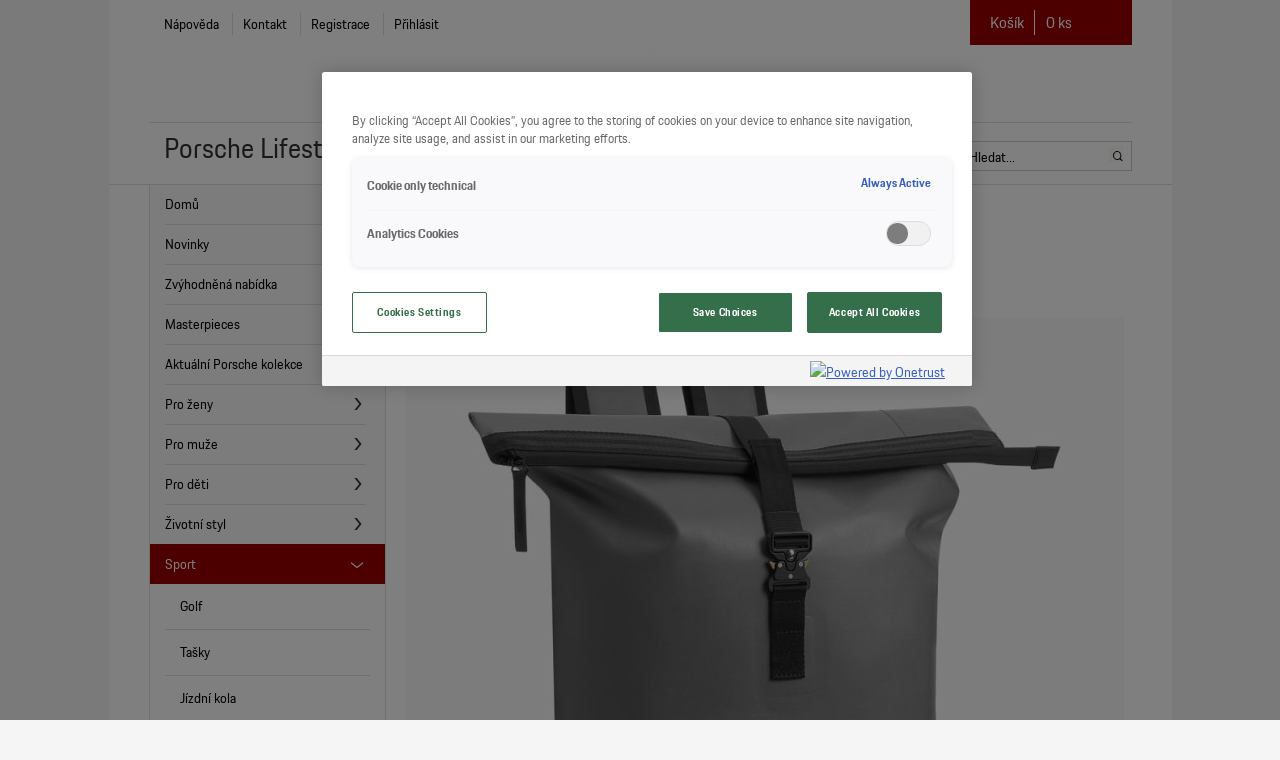

--- FILE ---
content_type: text/html; charset=utf-8
request_url: https://lifestyle.porsche.cz/produkty/sport/tasky/batoh-active-20
body_size: 11632
content:
<!DOCTYPE html>




<html xmlns="http://www.w3.org/1999/xhtml">
<head><title>
	Porsche Lifestyle | 
  
</title><link rel="shortcut icon" type="image/x-icon" href="../../../App_Themes/default/Icons/favicon.ico" />

  <!-- Google Tag Manager -->
  <script>(function (w, d, s, l, i) {
      w[l] = w[l] || []; w[l].push({
        'gtm.start':
          new Date().getTime(), event: 'gtm.js'
      }); var f = d.getElementsByTagName(s)[0],
        j = d.createElement(s), dl = l != 'dataLayer' ? '&l=' + l : ''; j.async = true; j.src =
          'https://www.googletagmanager.com/gtm.js?id=' + i + dl; f.parentNode.insertBefore(j, f);
    })(window, document, 'script', 'dataLayer', 'GTM-KTMZJ47');</script>
  <!-- End Google Tag Manager -->

  <script type="text/javascript" src="../../../JS/jquery-1.10.2.min.js?v=1"></script>
  <script type="text/javascript" src="../../../JS/default/cookieGuard.js?v=1"></script>
  <script type="text/javascript" src="../../../JS/scripts.js?v=6"></script>
  <script type="text/javascript" src="../../../JS/jquery.plugins.js?v=1"></script>
  <script type="text/javascript" src="../../../JS/jquery-ui-1.11.2.js?v=2"></script>
  <script type="text/javascript" src="../../../JS/timepicker.js?v=1"></script>
  <script type="text/javascript" src="../../../JS/chosen.jquery.js?v=1"></script>
  <script type="text/javascript" src="../../../JS/MasterPage.js?v=3"></script>

  <script type="text/javascript" src="../../../JS/default/shoputil.js"></script>
  <script type="text/javascript" src="../../../JS/default/modernizr.js"></script>
  <script type="text/javascript" src="../../../JS/default/shoputil2.js"></script>

  
  
  

  <script>
    $(function () {
      if (Culture == 'cs-CZ') {
        //$.datepicker.setDefaults($.datepicker.regional['cs']);
        $.datepicker.setDefaults({ dateFormat: 'dd.mm.yy' });
      }
      $.datepicker.regional['cs'] = {
        closeText: 'Zavřít',
        prevText: 'Předchozí',
        nextText: 'Další',
        currentText: 'Hoy',
        monthNames: ['Leden', 'Únor', 'Březen', 'Duben', 'Květen', 'Červen', 'Červenec', 'Srpen', 'Září', 'Říjen', 'Listopad', 'Prosinec'],
        monthNamesShort: ['Le', 'Ún', 'Bř', 'Du', 'Kv', 'Čn', 'Čc', 'Sr', 'Zá', 'Ří', 'Li', 'Pr'],
        dayNames: ['Neděle', 'Pondělí', 'Úterý', 'Středa', 'Čtvrtek', 'Pátek', 'Sobota'],
        dayNamesShort: ['Ne', 'Po', 'Út', 'St', 'Čt', 'Pá', 'So',],
        dayNamesMin: ['Ne', 'Po', 'Út', 'St', 'Čt', 'Pá', 'So'],
        weekHeader: 'Sm',
        //dateFormat: 'dd.mm.yy',
        firstDay: 1,
        isRTL: false,
        showMonthAfterYear: false,
        yearSuffix: ''
      };
    });

    $(document).ready(function () {
      Sys.WebForms.PageRequestManager.getInstance().add_endRequest(rebindScripts);
      rebindScripts();
      $(function () {
        $("#tabs").tabs();
      });
    });

    function rebindScripts() {
      bindPicker();
    }

    function bindPicker() {
      if (Culture == 'cs-CZ') {
        //$.datepicker.setDefaults($.datepicker.regional['cs']);
        $.datepicker.setDefaults({ dateFormat: 'dd.mm.yy' });
      }
      $(".chosen").chosen();
      $(".datepicker").datepicker();
      if (language_id == 0) { //cz
        $.datepicker.setDefaults($.datepicker.regional['cs']);
        $(".timepicker").timepicker({ showMinute: false });
      } else {
        $(".timepicker").timepicker({ minuteText: "Minute", hourText: "Hour", showMinute: false });
      }
    }
  </script>


  <link href="https://fonts.googleapis.com/css?family=PT+Sans:400,700&amp;subset=latin,latin-ext" rel="stylesheet" type="text/css" />
    
    
<meta name="author" content="Apollo servis s.r.o., http://www.e-apollo.cz" /><meta http-equiv="X-UA-Compatible" content="IE=8" />
  
<link href="../../../App_Themes/default/default/redesign.css" type="text/css" rel="stylesheet" /><link href="../../../App_Themes/default/default/shopdefault.css" type="text/css" rel="stylesheet" /><link href="../../../App_Themes/default/diff.css" type="text/css" rel="stylesheet" /><link href="../../../App_Themes/default/filter.css" type="text/css" rel="stylesheet" /><link href="../../../App_Themes/default/Global.css" type="text/css" rel="stylesheet" /><link href="../../../App_Themes/default/Gridview.css" type="text/css" rel="stylesheet" /><link href="../../../App_Themes/default/chosen.css" type="text/css" rel="stylesheet" /><link href="../../../App_Themes/default/jquery.jqrowl.min.css" type="text/css" rel="stylesheet" /><link href="../../../App_Themes/default/jquery.snippet.css" type="text/css" rel="stylesheet" /><link href="../../../App_Themes/default/jquery-ui.min.css" type="text/css" rel="stylesheet" /><link href="../../../App_Themes/default/jstree/sortable.css" type="text/css" rel="stylesheet" /><link href="../../../App_Themes/default/PlainText.css" type="text/css" rel="stylesheet" /><link href="../../../App_Themes/default/popup.css" type="text/css" rel="stylesheet" /><link href="../../../App_Themes/default/style.css" type="text/css" rel="stylesheet" /></head>
<body id="bodytag">
<!-- Google Tag Manager (noscript) -->
<noscript><iframe src="https://www.googletagmanager.com/ns.html?id=GTM-KTMZJ47" height="0" width="0" style="display:none;visibility:hidden"></iframe></noscript>
<!-- End Google Tag Manager (noscript) -->
  <div id="dialog_help" title="Nápověda">
	
    <div id="dialog_help_content"></div>
  
</div>
  <div id="dialog_bussiness" title="Obchodní podmínky">
	
    <div id="dialog_bussiness_content"></div>
  
</div>
  <div id="dialog_contest" title="Pravidla soutěže">
	
    <div id="dialog_contest_content"></div>
  
</div>
  <div id="dialog_vop" title="VOP">
	
    <div id="dialog_vop_content"></div>
  
</div>
  <form method="post" action="./batoh-active-20" id="form1" enctype="multipart/form-data">
<div class="aspNetHidden">
<input type="hidden" name="__EVENTTARGET" id="__EVENTTARGET" value="" />
<input type="hidden" name="__EVENTARGUMENT" id="__EVENTARGUMENT" value="" />
<input type="hidden" name="__VIEWSTATE" id="__VIEWSTATE" value="CHM2/f3O0eVyshN6j+/5uBbqmeBBzgTSzhOGYAnO+AJ842bs/vdzKkCzYeTh04Ob509vj4EtlwW9co2/1XrCVGUBs8rrgWuzHo/1F54fjquxsrm/9u1/QI1TRTsALRh4u5jnZe4Uz6FXpYXPlFZazxLlahETsZn7xoo08+tKwQwA7Ih1sKpeBy8VpYrbhPX9ydisk04EXA4PIxs6HU9kjTjjU/H+A0t2S9FTmF/hk1eW9pevCW/rUeLLsDR2ns8kGJXAX4br6W140jJSC9n9V3K1ipMdv9bRpw6S/dMmJiby72ZLsESwWMgFHoePaMiPkLtZq8E31vPhRYCLbIO/A6F/Rc2rzohJ4cwHCpggnDUZsWIW0VvuqlSt2kVqYlmPSG+07E3wEmZ0yIou/7XQzGFu560+50UfAih8+wzRJsBxN+wUq2szo2mE69tGgRlXeTHcR0k9ZaQUHiFlpb8E/+8mEryDa0QJ+h44bIXZ+/2ZMpHjGF5exuG49TJIXzw17zfcTm1yFtxDydgP7D2PevVHs95od+gxhQ/DLwC50zPilrOZYSH/IDswN6Dy/d3TgPxeMJI+5OyaJ0mWInfaQ9Q0WSZj3HZCau+KlfTXyUqqZgYrbt2mgrIqqgOrqLVvC/0LlPwPW++lCuGUZVE3RwA+kk9pSYj7GSOUE0vICda5RvsPRe7UQmp3ZeBUI89/hkGsYI0xNJBmDUljnOIwA8RjMMCSJe2nIbUSb6uelcYP95x9EIpApePDgpZv7GJZ4uSJAK3QigojqDqyfQzFyScI1NuW9oKEeT71CEpvDsToYjR+4flRNOE64uZ1xMcdpgSuo2jOgwC1cFtRS5z/gd5olDV2/[base64]/6I0HduMDSbQnjiIEOuNA8Sgjd4nrrsvUnW4J7GU8EqbkT4TdK4dFAVy3GZyOGyb0DgTfmpDST/NiYsWmiIaKIQq3iHSWASQqpAKYNezjNZzZ7NDooMuK5OedIwYp+w+WBIx+wIGy50BTVlK3Haz5PK51CtgH/QnpkvkV5EBx3UpmUn6T/1P0CidR+RDs746dC8Z5SKwKBgRSuxnmlUH69JSlbm+LL/MQNmAqbjtm4FlPhNmJSlMS32TR242vxSV/wOZN0AtMHLWQIW0rZbxCkDktEsLLfzLDyx0J2ptLB0Y1DO9JCiiQ37ozE0Np+AJZvC9KHS9pXPMqMo8FzVL5hvF+q/aiGmY8gy+xRz4DdYjlDLo17vg2iz+kUgcZo16cK+1T2aAXmBNCapqnO5agIdtDJS10zHUB32PYHGTc+JjWVwz6DAdjETS8D0wTyFLWh8ddcPUyW/Zi+Dd0Fn0newPizcK91vqoecTDyRGtJVjERSr34Jc0CJ+IRCE9010IWjLZGjeExbeZz/suYQ5BLtXxtlsoivvpLTo/tHsIQyBi3K1T9zMnJQdeQHQLBrMCiW7p4h1dY8JLqWn5mcgvUAVGgS+TLUnI8EMC84ePoUGi95RaaYA5oMNkurgoVWT8/C89iIw6N5rw6ZlRnLth5FjTySnwmLxXXDfXx4UzLqo9mnCH+rOLltckxHoz/ZpKN+cGJ9IFHMdMj0XHAOSe5+QoKSbP0iHs65/SzPqSUAJdB7H8zdd3xo5Y6xfHVeySpxVordkfj/cnY+k8MDYwIr1ASmsSfoROXF/mkx+ktbX5JpSiwPiZMVygAQfrXxdQApkDVOjdMT7VYFjnJo7A7KrcENfn79g1FQZV8btiHkmBOdUVFAeaoPL3Xc2gxMHv5D9D5WaB2wUwTXlVruiFqa4OrezsNRQp4iAediqx4KviKuEIapttVjlMgIImO/Y5vfkg3dgffxAPOzUGzBFLwKMwn6apIBXAm/pKjcdFS1Iw8vB+y3HndSlxm8eQfPmJRL/AmGGXSSDOy7HRX48RiNCRjB4kATt+1CY66N1HXbKtNCOtOk8tEagvcDy9tS9nMjpsxiLVeXoiCcnFnZJYu7iPKHfLBVffXtvLtewYOR4Pq7xVPxs2q4kHwi71QO7P+ixf4x8h9lyC6V/+0BSwcg2ddVFrGvWMsu+OT1FUWKQHGHkJgG4Yndqw9iUpBYyorKaak0syQTuIgAPRkmAnoVotXRXVXtaQRjfXB8RkV97Dn8MYJSN8WKkBSPLXMA0kx+bx5VUaW9PTByojCj6UuF26Trrc2tnce/Sqo85iXMd0zhYwTm50m+gwkzYhKS/TFSZVkEFXdIKnl8QMyKpPlM0U+B2SIEfy4cX/YFuibKYrYIApXvH/d4LqHskoK++kJtmftdsHF61YAJSrxqB+8VTx+cpopCg=" />
</div>

<script type="text/javascript">
//<![CDATA[
var theForm = document.forms['form1'];
if (!theForm) {
    theForm = document.form1;
}
function __doPostBack(eventTarget, eventArgument) {
    if (!theForm.onsubmit || (theForm.onsubmit() != false)) {
        theForm.__EVENTTARGET.value = eventTarget;
        theForm.__EVENTARGUMENT.value = eventArgument;
        theForm.submit();
    }
}
//]]>
</script>


<script src="/WebResource.axd?d=pynGkmcFUV13He1Qd6_TZPbczyuM7fn_TkeGTC03iUBN_hcXTCJqpkx4zV58_0Ck1Df39igm30gu5lmf3OTi9g2&amp;t=638901608248157332" type="text/javascript"></script>


<script type="text/javascript">
//<![CDATA[
language_id = 0;
Culture = 'cs-CZ';
//]]>
</script>

<script src="/ScriptResource.axd?d=NJmAwtEo3Ipnlaxl6CMhvmBuqatQP1UbcUVK5itIWpQ9Qz5rKElmSUi2XRIFO47_UCTiOKdMW-OpQzwBcXj955gJ9VX22WkT58crbBpzYQEnHVQGm7R12Bti4E0SFSm-s8b1HUfYdkxOQc8jvkOCO8dBsNe23sASrnLpK_HKdqk1&amp;t=5c0e0825" type="text/javascript"></script>
<script src="/ScriptResource.axd?d=dwY9oWetJoJoVpgL6Zq8OGz56K4PBbCnF0Vr-_BoLBW3WazIS3Q49jtG0LlKAkGyVUbyi04RUue9SHxXczWfd2GO6ULP4f7GoQP6q6oEINI1XTg2rV6b_zsgjIaRbvQeX8XjHDIJLnZF-mGWL08FYnKXSecL6vmNN2Hy5MLatpQ1&amp;t=5c0e0825" type="text/javascript"></script>
<div class="aspNetHidden">

	<input type="hidden" name="__VIEWSTATEGENERATOR" id="__VIEWSTATEGENERATOR" value="091C7683" />
</div>
    <script type="text/javascript">
//<![CDATA[
Sys.WebForms.PageRequestManager._initialize('ctl00$ctl00$ScriptManager1', 'form1', ['tctl00$ctl00$cpContent$pHeader','cpContent_pHeader'], [], [], 90, 'ctl00$ctl00');
//]]>
</script>

    
    <div class="page">
        
        <div id="cpContent_pHeader" class="header">
	
                

<div class="userLinks">
    <ul>
        <li>
            <span class="register">
                <a onclick="showHelp();return false;" href="javascript:__doPostBack(&#39;ctl00$ctl00$cpContent$ucTopMenu$ctl00&#39;,&#39;&#39;)">Nápověda</a>
            </span>
        </li>
        <li>
            <span class="register">
                <a href="../../../kontakt">Kontakt</a>
            </span>
        </li>
        <li>
            <span class="register">
                <a href="../../../login/registrace">Registrace</a>
            </span>
        </li>
        
                <li>
                    <span class="login">
                        <a href="javascript:__doPostBack(&#39;ctl00$ctl00$cpContent$ucTopMenu$loginView$ctl01$ctl02&#39;,&#39;&#39;)">Přihlásit</a>
                    </span>
                </li>

            

    </ul>
</div>
<script>
    //$('#tbxSearch').keypress(function (e) {
    //    if (!e) e = window.event;
    //    var keyCode = e.keyCode || e.which;
    //    if (keyCode == '13') {
    //        $('#btnSearch').click();
    //        return false;
    //    }
    //});
</script>
<div id="cpContent_ucTopMenu_search" class="search" onkeypress="javascript:return WebForm_FireDefaultButton(event, &#39;btnSearch&#39;)">
		
    <div class="form">
        <input name="ctl00$ctl00$cpContent$ucTopMenu$tbxSearch" type="text" value="Hledat..." id="tbxSearch" class="searchfield" onfocus="this.select();" />
        <input type="submit" name="ctl00$ctl00$cpContent$ucTopMenu$btnSearch" value="Hledat" id="btnSearch" class="searchbutton" formnovalidate="" />
    </div>

	</div>

<div id="cpContent_ucTopMenu_pnlCart" class="itemsInCart InfoKosik">
		
  
    <div id="cartInfo">
        <div id="cartInfoData">
            <a href="/kosik" class="cartItems">
                <span class="txt">Košík</span>
                <span id="shop-basket-articlecount-active" style="color: white;">
                    0</span>
                <span>ks</span>
            </a>
            <span class="cartAmount">
                <span id="shop-basket-price-active">
                    
                </span>

            </span>
        </div>
        <div id="cartDetails">
            
            <div class="summe">
                <span>Celkem</span>
                <span class="bold">0,00 Kč</span>
            </div>
            <div class="viewCart">
                <a class="gui-btn-with-arrow-right" href="../../../kosik">Přejít do košíku</a>
            </div>
            <div class="clear"></div>
        </div>
    </div>

	</div>
<div class="claim">
    Porsche Lifestyle
</div>
<div class="eg-side-lined-1 m1">
    <span>
        <a href="../../../">Home</a>
    </span>
</div>
<!--</div>-->

            
</div>
        


        

        <div id="content" class="content">
            

    <div id="breadcrumbs" itemscope="" itemtype="http://data-vocabulary.org/Breadcrumb">
	
    Nacházíte se zde: 
    <span class="breadcrumb" itemscope="" itemtype="http://data-vocabulary.org/Breadcrumb">
        <a href="/" itemprop="url">
            <span itemprop="title">Domů</span>
        </a>
    </span>
    •
                <span class="breadcrumb" itemscope="" itemtype="http://data-vocabulary.org/Breadcrumb">
                    <a href="../../sport" itemprop="url">
                        
                       <span itemprop="title">Sport</span>
                    </a>
                </span>
    
    •
                <span class="breadcrumb" itemscope="" itemtype="http://data-vocabulary.org/Breadcrumb">
                    <a href="../tasky" itemprop="url">
                         <span itemprop="title">Tašky</span>
                    </a>
                </span>
    
     •
                <span class="breadcrumb" itemscope="" itemtype="http://data-vocabulary.org/Breadcrumb">
                    <a href="../../_/sport/batoh-active-20" itemprop="url">
                         <span itemprop="title">Batoh Active 2.0</span>
                    </a>
                </span>
    

</div>

    
            <h1 id="productTitle">
                Batoh Active 2.0
            </h1>
            <div id="detailImage" class="withZoom">
                <img id="cpContent_cpContent_imgDetail" title="" src="../../../getimage?id=3920&amp;filetype=normal" alt="Batoh Active 2.0" />
                <div id="zoomOpen"></div>
            </div>
            <div id="zoomLayerMedia">
	
                <ul>
                    <li>
                        <img id="cpContent_cpContent_imgZoom" data-json="{&#39;mediaType&#39;:&#39;image&#39;,&#39;image&#39;:&#39;../../../getimage?id=3920&amp;filetype=zoom&#39;}" src="../../../getimage?id=3920&amp;filetype=thumbnail" />
                    </li>
                    
                            <li>
                                <img src="../../../getimage?id=3921&filetype=thumbnail" data-json="{&#39;mediaType&#39;:&#39;image&#39;,&#39;image&#39;:&#39;../../../getimage?id=3921&amp;filetype=zoom&#39;}" />
                            </li>
                        
                            <li>
                                <img src="../../../getimage?id=3922&filetype=thumbnail" data-json="{&#39;mediaType&#39;:&#39;image&#39;,&#39;image&#39;:&#39;../../../getimage?id=3922&amp;filetype=zoom&#39;}" />
                            </li>
                        
                </ul>
            
</div>
            <div id="productInfo">

                <div class="leftColumn">
                    
                    <div class="price">
                        <span id="price">
                            4 888,00 Kč
                        </span>
                    </div>
                    <div class="priceAddInfo">
                        (včetně 21% DPH.)
                    </div>
                    <span class="articlenumber">
                        <span id="articlenumber">
                            WAP0350050PACB
                        </span>
                    </span>

                    
                            <div class="quantity">
                                <p>
                                    <label for="quantity">
                                        Počet
                                    </label>
                                </p>
                                <input name="ctl00$ctl00$cpContent$cpContent$tbxQuantity" type="text" value="1" id="cpContent_cpContent_tbxQuantity" />
                            </div>
                            <div class="size">
                                <p>
                                    
                                </p>
                                
                                
                            </div>
                            <div class="addtobasketHC">
                                <div class="gui-btn right">
                                    <input type="submit" name="ctl00$ctl00$cpContent$cpContent$btnAddToCart" value="Přidat do košíku" id="cpContent_cpContent_btnAddToCart" class="btn" />
                                    <div class="gui-btn-with-arrow-right"></div>
                                </div>
                            </div>
                        

                    <div class="clear"></div>

                    
                </div>
                
                <div id="cpContent_cpContent_panelRight" class="rightColumn">
	
                    <div class="socialBar">
                        
                    </div>
                    <div id="detailText">
                        Voděodolný rolovací batoh Active 2.0 je perfektním partnerem pro vaše další dobrodružství. Svou velikostí je ideální například na denní túry - a díky polstrovaným zádům a polstrovaným a délkově nastavitelným ramenním popruhům se pohodlně nosí po celou dobu. Pro ty, kteří preferují práci v přírodě, nabízí batoh uvnitř i přihrádku na notebook. Detaily v trendovém vzhledu ukazují, že funkční outdoorové nezbytnosti nemusí vypadat nudně.
                        <br />
                        <br />
                        Katalogové číslo: WAP0350050PACB
                    </div>
                
</div>
                <div class="clearfix"></div>
                
            </div>

            <hr class="divider" />

            <h3 class="productList">
                Související produkty
            </h3>
            <div class="productTeaser plain">
                
                        <ul id="appropriatedProducts">
                            
                        <li>
                            
                            <a title="Taška 917 Salzburg" href="../../zavazadla/volny-cas/taska-917-salzburg"><img title="Taška 917 Salzburg" src="../../../getimage?id=3369&amp;filetype=preview" alt="" /></a>
                        </li>
                    
                        <li>
                            
                            <a title="Roadster Hardcase Business zavazadlo L - Grey Metallic" href="../../zavazadla/volny-cas/roadster-hardcase-business-zavazadlo-l---grey-metallic"><img title="Roadster Hardcase Business zavazadlo L - Grey Metallic" src="../../../getimage?id=4182&amp;filetype=preview" alt="" /></a>
                        </li>
                    
                        <li>
                            
                            <a title="Roadster Hardcase Business zavazadlo M - Guards Red" href="../../zavazadla/volny-cas/roadster-hardcase-business-zavazadlo-m---guards-red"><img title="Roadster Hardcase Business zavazadlo M - Guards Red" src="../../../getimage?id=4160&amp;filetype=preview" alt="" /></a>
                        </li>
                    
                        </ul>
                    
            </div>
            <div style="display: block;" id="containerRecentProducts">
                <h3 class="productList">
                    Dříve navštívené produkty
                </h3>
                <div class="productTeaser plain">
                    
                </div>
                <!--EndContentNoIndex-->
                <div class="clearfix">&nbsp;</div>
            </div>
        





        </div>

        

        

        <div class="navigation">
            



<div class="containerNavigation">
    <div class="containerNavigationInner">
        <div class="containerNavigationChapter categoryid2000">
	
            <div class="navigationChapterLink">
                <a class="navigationChapter navigationTop" href="../../../">Domů</a>
            </div>            
        
</div>
        <div class="containerNavigationChapter categoryid2000">
	
            <div class="navigationChapterLink">
                <a class="navigationChapter navigationTop" href="../../../novinky">Novinky</a>
            </div>            
        
</div>
        <div class="containerNavigationChapter categoryid2000">
	
            <div class="navigationChapterLink">
                <a class="navigationChapter navigationTop" href="../../../zvyhodnena-nabidka">Zvýhodněná nabídka</a>
            </div>            
        
</div>
        
                <div class="containerNavigationChapter categoryid2000 ">
                    <div class="navigationChapterLink">
                        <a class="navigationChapter navigationTop" href="../../masterpieces">Masterpieces</a>
                    </div>
                    
                </div>
            
                <div class="containerNavigationChapter categoryid2000 ">
                    <div class="navigationChapterLink">
                        <a class="navigationChapter navigationTop" href="../../porsche-kolekce">Aktuální Porsche kolekce</a>
                    </div>
                    
                            <span class="subNavigation">
                                
                            <a class="subNavigationChapter" href="../../porsche-kolekce/kolekce-cayenne-electric">Kolekce Cayenne Electric</a>
                        
                            <a class="subNavigationChapter" href="../../porsche-kolekce/kolekce-racing">Kolekce Racing</a>
                        
                            <a class="subNavigationChapter" href="../../porsche-kolekce/kolekce-classic-rs-27">Kolekce Classic RS 2.7</a>
                        
                            <a class="subNavigationChapter" href="../../porsche-kolekce/kolekce--urban-explorer">Kolekce  Urban Explorer</a>
                        
                            <a class="subNavigationChapter" href="../../porsche-kolekce/kolekce--turbo">Kolekce  Turbo</a>
                        
                            <a class="subNavigationChapter" href="../../porsche-kolekce/kolekce--gt4-clubsport">Kolekce  GT4 Clubsport</a>
                        
                            <a class="subNavigationChapter" href="../../porsche-kolekce/kolekce-essential">Kolekce Essential</a>
                        
                            <a class="subNavigationChapter" href="../../porsche-kolekce/kolekce-sport">Kolekce Sport</a>
                        
                            <a class="subNavigationChapter" href="../../porsche-kolekce/kolekce-motorsport">Kolekce Motorsport</a>
                        
                            <a class="subNavigationChapter" href="../../porsche-kolekce/kolekce--classic">Kolekce  Classic</a>
                        
                            <a class="subNavigationChapter" href="../../porsche-kolekce/kolekce-salzburg">Kolekce Salzburg</a>
                        
                            <a class="subNavigationChapter" href="../../porsche-kolekce/kolekce-martini-racing">Kolekce Martini Racing</a>
                        
                            <a class="subNavigationChapter" href="../../porsche-kolekce/kolekce-taycan">Kolekce Taycan</a>
                        
                            <a class="subNavigationChapter" href="../../porsche-kolekce/kolekce--porsche">Kolekce #Porsche</a>
                        
                            <a class="subNavigationChapter" href="../../porsche-kolekce/kolekce">Kolekce Heritage</a>
                        
                            <a class="subNavigationChapter" href="../../porsche-kolekce/kolekce-911-gt3">Kolekce 911 GT3</a>
                        
                                <span class="gradient"></span>
                            </span>
                        
                </div>
            
                <div class="containerNavigationChapter categoryid2000 ">
                    <div class="navigationChapterLink">
                        <a class="navigationChapter navigationTop" href="../../pro-zeny">Pro ženy</a>
                    </div>
                    
                            <span class="subNavigation">
                                
                            <a class="subNavigationChapter" href="../../pro-zeny/bundy">Bundy</a>
                        
                            <a class="subNavigationChapter" href="../../pro-zeny/trika">Trika</a>
                        
                            <a class="subNavigationChapter" href="../../pro-zeny/trika-s-limeckem">Trika s límečkem</a>
                        
                            <a class="subNavigationChapter" href="../../pro-zeny/obleceni-na-plaz">Oblečení na pláž</a>
                        
                            <a class="subNavigationChapter" href="../../pro-zeny/doplnky">Doplňky</a>
                        
                                <span class="gradient"></span>
                            </span>
                        
                </div>
            
                <div class="containerNavigationChapter categoryid2000 ">
                    <div class="navigationChapterLink">
                        <a class="navigationChapter navigationTop" href="../../pro-muze">Pro muže</a>
                    </div>
                    
                            <span class="subNavigation">
                                
                            <a class="subNavigationChapter" href="../../pro-muze/bundy">Bundy</a>
                        
                            <a class="subNavigationChapter" href="../../pro-muze/trika">Trika</a>
                        
                            <a class="subNavigationChapter" href="../../pro-muze/trika-s-limeckem">Trika s límečkem</a>
                        
                            <a class="subNavigationChapter" href="../../pro-muze/trika-s-dlouhym-rukavem">Trika s dlouhým rukávem</a>
                        
                            <a class="subNavigationChapter" href="../../pro-muze/obleceni-na-plaz">Oblečení na pláž</a>
                        
                            <a class="subNavigationChapter" href="../../pro-muze/doplnky">Doplňky</a>
                        
                                <span class="gradient"></span>
                            </span>
                        
                </div>
            
                <div class="containerNavigationChapter categoryid2000 ">
                    <div class="navigationChapterLink">
                        <a class="navigationChapter navigationTop" href="../../pro-deti">Pro děti</a>
                    </div>
                    
                            <span class="subNavigation">
                                
                            <a class="subNavigationChapter" href="../../pro-deti/trika">Trika</a>
                        
                            <a class="subNavigationChapter" href="../../pro-deti/trika-s-limeckem">Trika s límečkem</a>
                        
                            <a class="subNavigationChapter" href="../../pro-deti/pro-male">Pro malé</a>
                        
                            <a class="subNavigationChapter" href="../../pro-deti/hracky">Hračky</a>
                        
                            <a class="subNavigationChapter" href="../../pro-deti/detska-auta">Dětská auta</a>
                        
                            <a class="subNavigationChapter" href="../../pro-deti/plysove-hracky">Plyšové hračky</a>
                        
                            <a class="subNavigationChapter" href="../../pro-deti/volny-cas">Volný čas</a>
                        
                                <span class="gradient"></span>
                            </span>
                        
                </div>
            
                <div class="containerNavigationChapter categoryid2000 ">
                    <div class="navigationChapterLink">
                        <a class="navigationChapter navigationTop" href="../../zivotni-styl">Životní styl</a>
                    </div>
                    
                            <span class="subNavigation">
                                
                            <a class="subNavigationChapter" href="../../zivotni-styl/domacnost">Domácnost</a>
                        
                            <a class="subNavigationChapter" href="../../zivotni-styl/kancelar">Kancelář</a>
                        
                            <a class="subNavigationChapter" href="../../zivotni-styl/kozene-zbozi">Kožené zboží</a>
                        
                            <a class="subNavigationChapter" href="../../zivotni-styl/privesky-na-klice">Přívěšky na klíče</a>
                        
                            <a class="subNavigationChapter" href="../../zivotni-styl/hodinky">Hodinky</a>
                        
                            <a class="subNavigationChapter" href="../../zivotni-styl/slunecni-bryle">Sluneční brýle</a>
                        
                            <a class="subNavigationChapter" href="../../zivotni-styl/cepice">Čepice</a>
                        
                            <a class="subNavigationChapter" href="../../zivotni-styl/outdoor">Outdoor</a>
                        
                            <a class="subNavigationChapter" href="../../zivotni-styl/knihy-kalendare">Knihy & kalendáře</a>
                        
                            <a class="subNavigationChapter" href="../../zivotni-styl/loga-ostatni">Loga & ostatní</a>
                        
                                <span class="gradient"></span>
                            </span>
                        
                </div>
            
                <div class="containerNavigationChapter categoryid2000 activeChapter">
                    <div class="navigationChapterLink">
                        <a class="navigationChapter navigationTop" href="../../sport">Sport</a>
                    </div>
                    
                            <span class="subNavigation">
                                
                            <a class="subNavigationChapter" href="../golf">Golf</a>
                        
                            <a class="subNavigationChapter" href="../tasky">Tašky</a>
                        
                            <a class="subNavigationChapter" href="../jizdni-kola">Jízdní kola</a>
                        
                            <a class="subNavigationChapter" href="../volny-cas-a-plaz">Volný čas a pláž</a>
                        
                                <span class="gradient"></span>
                            </span>
                        
                </div>
            
                <div class="containerNavigationChapter categoryid2000 ">
                    <div class="navigationChapterLink">
                        <a class="navigationChapter navigationTop" href="../../zavazadla">Zavazadla</a>
                    </div>
                    
                            <span class="subNavigation">
                                
                            <a class="subNavigationChapter" href="../../zavazadla/aluframe">Aluframe</a>
                        
                            <a class="subNavigationChapter" href="../../zavazadla/pts-ultralight-edition">PTS Ultralight Edition</a>
                        
                            <a class="subNavigationChapter" href="../../zavazadla/byznys">Byznys</a>
                        
                            <a class="subNavigationChapter" href="../../zavazadla/volny-cas">Volný čas</a>
                        
                            <a class="subNavigationChapter" href="../../zavazadla/deti">Deti</a>
                        
                                <span class="gradient"></span>
                            </span>
                        
                </div>
            
                <div class="containerNavigationChapter categoryid2000 ">
                    <div class="navigationChapterLink">
                        <a class="navigationChapter navigationTop" href="../../modely-aut">Modely aut</a>
                    </div>
                    
                            <span class="subNavigation">
                                
                            <a class="subNavigationChapter" href="../../modely-aut/boxster">718</a>
                        
                            <a class="subNavigationChapter" href="../../modely-aut/911">911</a>
                        
                            <a class="subNavigationChapter" href="../../modely-aut/918spyder">918 Spyder</a>
                        
                            <a class="subNavigationChapter" href="../../modely-aut/panamera">Panamera</a>
                        
                            <a class="subNavigationChapter" href="../../modely-aut/mission-e">Taycan</a>
                        
                            <a class="subNavigationChapter" href="../../modely-aut/macan">Macan</a>
                        
                            <a class="subNavigationChapter" href="../../modely-aut/cayenne">Cayenne</a>
                        
                            <a class="subNavigationChapter" href="../../modely-aut/historicke-modely">Historické modely</a>
                        
                            <a class="subNavigationChapter" href="../../modely-aut/motorsport">Motorsport</a>
                        
                                <span class="gradient"></span>
                            </span>
                        
                </div>
            
                <div class="containerNavigationChapter categoryid2000 ">
                    <div class="navigationChapterLink">
                        <a class="navigationChapter navigationTop" href="../../tequipment">Tequipment</a>
                    </div>
                    
                            <span class="subNavigation">
                                
                            <a class="subNavigationChapter" href="../../tequipment/718">718 (982)</a>
                        
                            <a class="subNavigationChapter" href="../../tequipment/boxster-981">Boxster (981)</a>
                        
                            <a class="subNavigationChapter" href="../../tequipment/cayman-981">Cayman  (981)</a>
                        
                            <a class="subNavigationChapter" href="../../tequipment/911-992">911 (992)</a>
                        
                            <a class="subNavigationChapter" href="../../tequipment/911-991-ii">911 (991 II)</a>
                        
                            <a class="subNavigationChapter" href="../../tequipment/911-991">911 (991)</a>
                        
                            <a class="subNavigationChapter" href="../../tequipment/macan">Macan</a>
                        
                            <a class="subNavigationChapter" href="../../tequipment/macan-ii">Macan II</a>
                        
                            <a class="subNavigationChapter" href="../../tequipment/panamera-g2">Panamera G2</a>
                        
                            <a class="subNavigationChapter" href="../../tequipment/panamera%20g1">Panamera G1</a>
                        
                            <a class="subNavigationChapter" href="../../tequipment/cayenne-e2">Cayenne</a>
                        
                            <a class="subNavigationChapter" href="../../tequipment/taycan-y1a">Taycan (Y1A)</a>
                        
                            <a class="subNavigationChapter" href="../../tequipment/pece">Péče a příslušenství</a>
                        
                            <a class="subNavigationChapter" href="../../tequipment/detske-sedacky">Dětské sedačky</a>
                        
                                <span class="gradient"></span>
                            </span>
                        
                </div>
            
    </div>
</div>





            

<div class="containerShoppingButtons">
  <div class="shoppingButtons">
    <span class="Red">
      <a href="../../../select-magazin/" target="_blank">Magazín Select</a>
    </span>
    <span class="shoppingMain">
      <a href="https://content3.eu.porsche.com/prod/pag/tequipment/teqfinder.nsf/TeqFinder?ReadForm&amp;country=czech-republic">Vyhledávač příslušenství</a>
    </span>
    <span class="shoppingMain">
      <a href="../../../kontakt">Kontakt</a>

    </span>
    <span class="shoppingMain">
      <a href="../../../muj-ucet">Můj účet</a>
    </span>

    <span class="shoppingSub">
      <a href="http://auto.porsche.cz">Zpět na stránky Porsche</a>
    </span>
    <span class="shoppingSub">
      <a onclick="showBussinessTerms(); return false;" href="javascript:__doPostBack(&#39;ctl00$ctl00$cpContent$ucSideMenu$ctl05&#39;,&#39;&#39;)">Obchodní podmínky</a>
    </span>

    <span class="shoppingSub">
      <a href="../../../product-catalog/" target="_blank">Produktový katalog</a>
    </span>
    <span class="shoppingSub">
      <a href="../../../katalog-modelu-aut" target="_blank">Katalog modelů aut</a>
    </span>

  </div>
</div>

        </div>

        

        
          

<div id="footer" >
    <div class="meta">
        
                <span class="loginLogout">
                    <a href="javascript:__doPostBack(&#39;ctl00$ctl00$cpContent$ucFooter$loginView$ctl01$ctl02&#39;,&#39;&#39;)">Přihlásit</a>
                </span>

                    
    </div>
    <div class="copyright">
       &copy; 2016 Porsche Inter Auto CZ spol. s r.o.         
    </div>
    <div class="external">
         <a onclick="showBussinessTerms(); return false;" href="javascript:__doPostBack(&#39;ctl00$ctl00$cpContent$ucFooter$ctl00&#39;,&#39;&#39;)">Obchodní podmínky</a>  
    </div>
    <div class="external">
         <a onclick="showVop(); return false;" href="javascript:__doPostBack(&#39;ctl00$ctl00$cpContent$ucFooter$ctl01&#39;,&#39;&#39;)">VOP</a>  
    </div>       
  <div class="external">
    <a href="https://auto.porsche.cz/zasady-ochrany-osobnich-udaju">Zásady ochrany osobních údajů</a>
  </div>
  <div class="external">
    <a href="/zasady-cookies">Zásady používání souborů cookie</a>
  </div>
</div>

        
    </div>



  </form>
</body>
</html>


--- FILE ---
content_type: text/css
request_url: https://lifestyle.porsche.cz/App_Themes/default/default/redesign.css
body_size: 19675
content:
@charset "UTF-8";

@font-face {
    font-family: "PorscheNextWLa";
    font-weight: 100;
    font-style: normal;
    src: url("../fonts/PorscheNextWebLatin/Fonts/PorscheNextWLa-Thin.eot");
    src: url("../fonts/PorscheNextWebLatin/Fonts/PorscheNextWLa-Thin.eot?#iefix") format("embedded-opentype"), url("../fonts/PorscheNextWebLatin/Fonts/PorscheNextWLa-Thin.woff2") format("woff2"), url("../fonts/PorscheNextWebLatin/Fonts/PorscheNextWLa-Thin.woff") format("woff"), url("../fonts/PorscheNextWebLatin/Fonts/PorscheNextWLa-Thin.ttf") format("truetype"), url("../fonts/PorscheNextWebLatin/Fonts/PorscheNextWLa-Thin.svg#PorscheNextWLa-Thin") format("svg");
}

@font-face {
    font-family: "PorscheNextWLa";
    font-weight: 100;
    font-style: italic;
    src: url("../fonts/PorscheNextWebLatin/Fonts/PorscheNextWLa-ThinItalic.eot");
    src: url("../fonts/PorscheNextWebLatin/Fonts/PorscheNextWLa-ThinItalic.eot?#iefix") format("embedded-opentype"), url("../fonts/PorscheNextWebLatin/Fonts/PorscheNextWLa-ThinItalic.woff2") format("woff2"), url("../fonts/PorscheNextWebLatin/Fonts/PorscheNextWLa-ThinItalic.woff") format("woff"), url("../fonts/PorscheNextWebLatin/Fonts/PorscheNextWLa-ThinItalic.ttf") format("truetype"), url("../fonts/PorscheNextWebLatin/Fonts/PorscheNextWLa-ThinItalic.svg#PorscheNextWLa-ThinItalic") format("svg");
}

@font-face {
    font-family: "PorscheNextWLa";
    font-weight: normal;
    font-style: normal;
    src: url("../fonts/PorscheNextWebLatin/Fonts/PorscheNextWLa-Regular.eot");
    src: url("../fonts/PorscheNextWebLatin/Fonts/PorscheNextWLa-Regular.eot?#iefix") format("embedded-opentype"), url("../fonts/PorscheNextWebLatin/Fonts/PorscheNextWLa-Regular.woff2") format("woff2"), url("../fonts/PorscheNextWebLatin/Fonts/PorscheNextWLa-Regular.woff") format("woff"), url("../fonts/PorscheNextWebLatin/Fonts/PorscheNextWLa-Regular.ttf") format("truetype"), url("../fonts/PorscheNextWebLatin/Fonts/PorscheNextWLa-Regular.svg#PorscheNextWLa-Regular") format("svg");
}

@font-face {
    font-family: "PorscheNextWLa";
    font-weight: normal;
    font-style: italic;
    src: url("../fonts/PorscheNextWebLatin/Fonts/PorscheNextWLa-Italic.eot");
    src: url("../fonts/PorscheNextWebLatin/Fonts/PorscheNextWLa-Italic.eot?#iefix") format("embedded-opentype"), url("../fonts/PorscheNextWebLatin/Fonts/PorscheNextWLa-Italic.woff2") format("woff2"), url("../fonts/PorscheNextWebLatin/Fonts/PorscheNextWLa-Italic.woff") format("woff"), url("../fonts/PorscheNextWebLatin/Fonts/PorscheNextWLa-Italic.ttf") format("truetype"), url("../fonts/PorscheNextWebLatin/Fonts/PorscheNextWLa-Italic.svg#PorscheNextWLa-Italic") format("svg");
}

@font-face {
    font-family: "PorscheNextWLa";
    font-weight: bold;
    font-style: normal;
    src: url("../fonts/PorscheNextWebLatin/Fonts/PorscheNextWLa-Bold.eot");
    src: url("../fonts/PorscheNextWebLatin/Fonts/PorscheNextWLa-Bold.eot?#iefix") format("embedded-opentype"), url("../fonts/PorscheNextWebLatin/Fonts/PorscheNextWLa-Bold.woff2") format("woff2"), url("../fonts/PorscheNextWebLatin/Fonts/PorscheNextWLa-Bold.woff") format("woff"), url("../fonts/PorscheNextWebLatin/Fonts/PorscheNextWLa-Bold.ttf") format("truetype"), url("../fonts/PorscheNextWebLatin/Fonts/PorscheNextWLa-Bold.svg#PorscheNextWLa-Bold") format("svg");
}

@font-face {
    font-family: "PorscheNextWLa";
    font-weight: bold;
    font-style: italic;
    src: url("../fonts/PorscheNextWebLatin/Fonts/PorscheNextWLa-Bold.eot");
    src: url("../fonts/PorscheNextWebLatin/Fonts/PorscheNextWLa-Bold.eot?#iefix") format("embedded-opentype"), url("../fonts/PorscheNextWebLatin/Fonts/PorscheNextWLa-Bold.woff2") format("woff2"), url("../fonts/PorscheNextWebLatin/Fonts/PorscheNextWLa-Bold.woff") format("woff"), url("../fonts/PorscheNextWebLatin/Fonts/PorscheNextWLa-Bold.ttf") format("truetype"), url("../fonts/PorscheNextWebLatin/Fonts/PorscheNextWLa-Bold.svg#PorscheNextWLa-Bold") format("svg");
}

@font-face {
    font-family: "PorscheNextWCy";
    font-weight: 100;
    font-style: normal;
    src: url("../fonts/PorscheNextWebCyril/Fonts/PorscheNextWCy-Thin.eot");
    src: url("../fonts/PorscheNextWebCyril/Fonts/PorscheNextWCy-Thin.eot?#iefix") format("embedded-opentype"), url("../fonts/PorscheNextWebCyril/Fonts/PorscheNextWCy-Thin.woff2") format("woff2"), url("../fonts/PorscheNextWebCyril/Fonts/PorscheNextWCy-Thin.woff") format("woff"), url("../fonts/PorscheNextWebCyril/Fonts/PorscheNextWCy-Thin.ttf") format("truetype"), url("../fonts/PorscheNextWebCyril/Fonts/PorscheNextWCy-Thin.svg#PorscheNextWCy-Thin") format("svg");
}

@font-face {
    font-family: "PorscheNextWCy";
    font-weight: 100;
    font-style: italic;
    src: url("../fonts/PorscheNextWebCyril/Fonts/PorscheNextWCy-ThinItalic.eot");
    src: url("../fonts/PorscheNextWebCyril/Fonts/PorscheNextWCy-ThinItalic.eot?#iefix") format("embedded-opentype"), url("../fonts/PorscheNextWebCyril/Fonts/PorscheNextWCy-ThinItalic.woff2") format("woff2"), url("../fonts/PorscheNextWebCyril/Fonts/PorscheNextWCy-ThinItalic.woff") format("woff"), url("../fonts/PorscheNextWebCyril/Fonts/PorscheNextWCy-ThinItalic.ttf") format("truetype"), url("../fonts/PorscheNextWebCyril/Fonts/PorscheNextWCy-ThinItalic.svg#PorscheNextWCy-ThinItalic") format("svg");
}

@font-face {
    font-family: "PorscheNextWCy";
    font-weight: normal;
    font-style: normal;
    src: url("../fonts/PorscheNextWebCyril/Fonts/PorscheNextWCy-Regular.eot");
    src: url("../fonts/PorscheNextWebCyril/Fonts/PorscheNextWCy-Regular.eot?#iefix") format("embedded-opentype"), url("../fonts/PorscheNextWebCyril/Fonts/PorscheNextWCy-Regular.woff2") format("woff2"), url("../fonts/PorscheNextWebCyril/Fonts/PorscheNextWCy-Regular.woff") format("woff"), url("../fonts/PorscheNextWebCyril/Fonts/PorscheNextWCy-Regular.ttf") format("truetype"), url("../fonts/PorscheNextWebCyril/Fonts/PorscheNextWCy-Regular.svg#PorscheNextWCy-Regular") format("svg");
}

@font-face {
    font-family: "PorscheNextWCy";
    font-weight: normal;
    font-style: italic;
    src: url("../fonts/PorscheNextWebCyril/Fonts/PorscheNextWCy-Italic.eot");
    src: url("../fonts/PorscheNextWebCyril/Fonts/PorscheNextWCy-Italic.eot?#iefix") format("embedded-opentype"), url("../fonts/PorscheNextWebCyril/Fonts/PorscheNextWCy-Italic.woff2") format("woff2"), url("../fonts/PorscheNextWebCyril/Fonts/PorscheNextWCy-Italic.woff") format("woff"), url("../fonts/PorscheNextWebCyril/Fonts/PorscheNextWCy-Italic.ttf") format("truetype"), url("../fonts/PorscheNextWebCyril/Fonts/PorscheNextWCy-Italic.svg#PorscheNextWCy-Italic") format("svg");
}

@font-face {
    font-family: "PorscheNextWCy";
    font-weight: bold;
    font-style: normal;
    src: url("../fonts/PorscheNextWebCyril/Fonts/PorscheNextWCy-Bold.eot");
    src: url("../fonts/PorscheNextWebCyril/Fonts/PorscheNextWCy-Bold.eot?#iefix") format("embedded-opentype"), url("../fonts/PorscheNextWebCyril/Fonts/PorscheNextWCy-Bold.woff2") format("woff2"), url("../fonts/PorscheNextWebCyril/Fonts/PorscheNextWCy-Bold.woff") format("woff"), url("../fonts/PorscheNextWebCyril/Fonts/PorscheNextWCy-Bold.ttf") format("truetype"), url("../fonts/PorscheNextWebCyril/Fonts/PorscheNextWCy-Bold.svg#PorscheNextWCy-Bold") format("svg");
}


@font-face {
    font-family: 'PFranklinGothicCnd';
    src: url('../fonts/auto-porsche/PorscheFranklinGothicCE.eot');
    src: url('../fonts/auto-porsche/PorscheFranklinGothicCE.eot?#iefix') format('embedded-opentype'), url('../fonts/auto-porsche/PorscheFranklinGothicCE.woff') format('woff'), url('../fonts/auto-porsche/PorscheFranklinGothicCE.ttf') format('truetype'), url('../fonts/auto-porsche/PorscheFranklinGothicCE.svg#PFranklinGothicCnd') format('svg');
    font-weight: normal;
    font-style: normal;
}

@font-face {
    font-family: 'NewsGothforPorscheW02';
    src: url('../fonts/news-gothic/NewsGothforPorscheW02-Reg.eot');
    src: url('../fonts/news-gothic/NewsGothforPorscheW02-Regd41d.eot') format('embedded-opentype'), url('../fonts/news-gothic/NewsGothforPorscheW02-Reg.woff') format('woff'), url('../fonts/news-gothic/NewsGothforPorscheW02-Reg.ttf') format('truetype'), url('../fonts/news-gothic/NewsGothforPorscheW02-Reg.svg#NewsGothforPorscheW02') format('svg');
    font-weight: normal;
    font-style: normal;
}

@font-face {
    font-family: 'pag-iconfont';
    src: url('../fonts/pag-iconfont/pag-iconfont.eot');
    src: url('../fonts/pag-iconfont/pag-iconfontd41d.eot') format('embedded-opentype'), url('../fonts/pag-iconfont/pag-iconfont.woff') format('woff'), url('../fonts/pag-iconfont/pag-iconfont.ttf') format('truetype'), url('../fonts/pag-iconfont/pag-iconfont.svg#pag-iconfont') format('svg');
    font-weight: normal;
    font-style: normal;
}
.gui-btn {
    position: relative;
    font-size: 14px;
    margin-right: 12px
}

    .gui-btn.left input.btn, #orderform .gui-btn.left input.btn {
        padding-left: 21px;
        background-color: #424242;
        display: inline-block;
        color: #fff !important;
        line-height: 35px;
        padding-top: 0;
        padding-bottom: 0;
        transition: background-color .24s;
        -webkit-appearance: button;
        cursor: pointer;
        text-decoration: inherit;
        border: 0;
        height: 35px;
        border-radius: 3px;
        font-size: 14px;
        padding-right: 20px;
        padding-left: 37px;
        position: relative;
        font-family: "PorscheNextWLa", "Arial Narrow", sans-serif;
        min-height: 35px
    }

#SendOrder .gui-btn.left:hover input.btn {
    background-color: #c00
}

.page .gui-btn.left a, #orderform .gui-btn.left a, .page .registration .gui-btn.left a {
    display: block;
    position: relative;
    background-color: #424242;
    color: #fff !important;
    line-height: 35px;
    transition: background-color .24s;
    cursor: pointer;
    text-decoration: inherit;
    border: 0;
    height: 35px;
    border-radius: 3px;
    font-size: 14px;
    padding-right: 20px;
    padding-left: 30px;
    font-family: "PorscheNextWLa", "Arial Narrow", sans-serif;
    min-height: 35px
}

#orderform .gui-btn.left a.gui-btn-with-arrow-left,.page .gui-btn.left a .gui-btn-with-arrow-left {
    position: relative;
    top: inherit;
    left: inherit;
    z-index: inherit
}

.page .gui-btn.left:hover a,#orderform .gui-btn.left:hover a {
    background-color: #c00
}

.page .gui-btn.left:hover a.gui-btn-with-arrow-left:before,#orderform .gui-btn.left:hover a.gui-btn-with-arrow-left:before {
    left: 10px
}

.page .gui-btn.left a.gui-btn-with-arrow-left:before,#orderform .gui-btn.left a.gui-btn-with-arrow-left:before {
    margin: 0;
    transition: left .2s linear;
    position: absolute;
    left: 15px;
    top: 12px
}

.gui-btn.right input.btn, #orderform .gui-btn.right input.btn, .page .gui-btn.right a, .page .registration .gui-btn.right a, .PAGElogout .gui-btn.right a, html.disclaimer .disclaimer .gui-btn.right a {
    padding-left: 21px;
    background-color: #424242;
    display: inline-block;
    color: #fff !important;
    line-height: 35px;
    padding-top: 0;
    padding-bottom: 0;
    transition: background-color .24s;
    cursor: pointer;
    text-decoration: inherit;
    border: 0;
    height: 35px;
    border-radius: 3px;
    font-size: 14px;
    padding-right: 34px;
    position: relative;
    font-family: "PorscheNextWLa", "Arial Narrow", sans-serif;
    min-height: 35px
}

.gui-btn.right button.btn {
    padding-left: 28px !important;
    background: #424242 !important;
    display: inline-block !important;
    color: #fff !important;
    line-height: 35px !important;
    padding-top: 0 !important;
    padding-bottom: 0 !important;
    transition: background-color .24s !important;
    cursor: pointer !important;
    text-decoration: inherit !important;
    border: 0 !important;
    height: 35px !important;
    border-radius: 3px !important;
    font-size: 14px !important;
    padding-right: 34px !important;
    position: relative !important;
    font-family: "PorscheNextWLa", "Arial Narrow", sans-serif;
    min-height: 35px !important;
}

.gui-btn.right:hover button.btn
{
    background-color: #c00!important;
}

.page .content .gui-btn.mod .gui-btn-with-arrow-right {
    padding-left: 21px;
    background-color: #424242;
    display: inline-block;
    color: #fff !important;
    line-height: 35px;
    padding-top: 0;
    padding-bottom: 0;
    transition: background-color .24s;
    cursor: pointer;
    text-decoration: inherit;
    border: 0;
    height: 35px;
    border-radius: 3px;
    font-size: 14px;
    padding-right: 34px;
    position: relative;
    font-family: "PorscheNextWLa", "Arial Narrow", sans-serif;
    min-height: 35px;
    margin-bottom: 12px
}

.page .content .gui-btn.mod .gui-btn-with-arrow-right:after,html.disclaimer .disclaimer .gui-btn-with-arrow-right:after {
    position: absolute;
    color: #fff;
    transition: right .2s linear;
    right: 17px;
    top: 12px
}

html.disclaimer .disclaimer .gui-btn-with-arrow-right:after {
}

.page .content .gui-btn.mod:hover .gui-btn-with-arrow-right:after,html.disclaimer .disclaimer .gui-btn:hover .gui-btn-with-arrow-right:after {
    right: 12px
}

.page .content .gui-btn.mod:hover .gui-btn-with-arrow-right:hover,html.disclaimer .disclaimer .gui-btn:hover .gui-btn-with-arrow-right:hover {
    background-color: #c00
}

.page .formsContainerExtra .backButton .gui-btn.right,html.disclaimer .disclaimer .gui-btn.right {
    float: left;
    margin-left: 5px
}

html.disclaimer .disclaimer .gui-btn.right {
    float: right
}

.gui-btn.right input.btn,#orderform .gui-btn.right input.btn {
    -webkit-appearance: button
}

.gui-btn.left:hover input.btn,.gui-btn.right:hover input.btn,#orderform .gui-btn.right:hover input.btn {
    background-color: #c00
}

.gui-btn:hover .gui-btn-with-arrow-right:after,#orderform .gui-btn:hover .gui-btn-with-arrow-right:after {
    margin-left: -25px
}

.gui-btn:hover .gui-btn-with-arrow-left:before,#orderform .gui-btn:hover .gui-btn-with-arrow-left:before,#freeshipping .gui-btn:hover .gui-btn-with-arrow-left:before {
    margin-left: 12px
}

#freeshipping .gui-btn .gui-btn-with-arrow-right {
    right: 120px
}

.gui-btn .gui-btn-with-arrow-right,#orderform .gui-btn .gui-btn-with-arrow-right {
    position: absolute;
    z-index: 0;
    right: 0;
    top: 10px
}

.gui-btn .gui-btn-with-arrow-left,#orderform .gui-btn .gui-btn-with-arrow-left {
    position: absolute;
    z-index: 0;
    left: 0;
    top: 10px
}

.gui-btn-with-arrow-right:after,#orderform .gui-btn-with-arrow-right:after {
    content: "";
    margin-left: -30px;
    color: #fff;
    transition: margin .2s linear
}

.gui-btn-with-arrow-left:before,#orderform .gui-btn-with-arrow-left:before {
    content: "";
    margin-left: 17px;
    color: #fff;
    transition: margin .2s linear
}

.pag-icon_informationen-anfordern:after,#orderform .pag-icon_informationen-anfordern:after {
    content: "";
    float: right;
    border: 1px solid #ccc;
    font-size: 15px;
    display: inline-block
}

.content .gui-btn.right .gui-btn-with-arrow-right {
    /*position: absolute;*/
    z-index: 0;
    right: 0;
    top: 12px;
    line-height: 18px
}

.content .gui-btn.right a.gui-btn-with-arrow-right {
    line-height: 37px
}

.content form .formslogincontainer .formscontainerline .continueButton .gui-btn {
    margin-top: 54px;
    margin-right: 0
}

.content form .formslogincontainer .formscontainerline .continueButton .gui-btn {
    position: absolute;
    bottom: 15px;
    right: 25px
}

.content .registration .continueButton .gui-btn.right a:after {
    margin: 0;
    transition: right .2s linear;
    position: absolute;
    top: 12px;
    right: 17px
}

.page .shoppingBasket tr:first-child td[colspan='3'] .gui-btn.right {
    margin-top: -11px
}

.page .shoppingBasket .gui-btn.right a:after {
    margin: 0;
    transition: right .2s linear;
    position: absolute;
    top: 12px;
    right: 17px
}

.page .shoppingBasket .gui-btn .gui-btn-with-arrow-right {
    top: 11px
}

.page .shoppingBasket #freeshipping .gui-btn-with-arrow-left {
    top: 12px
}

.content .registration .continueButton .gui-btn.right:hover a {
    background-color: #c00
}

.page .shoppingBasket .gui-btn.right:hover a {
    background-color: #c00
}

.content .registration .continueButton .gui-btn.right:hover a:after {
    right: 12px
}

.page .shoppingBasket .gui-btn.right:hover a:after {
    right: 12px
}

a.gui-btn-with-arrow-left {
    display: block;
    position: relative;
    text-decoration: none
}

a.gui-btn-with-arrow-left:before {
    margin: 0;
    color: inherit
}

#SendOrder {
    position: relative
}

#SendOrder #tblheader .gui-btn.right {
    margin-bottom: 10px;
    margin-right: 0
}

#SendOrder #tblheader .gui-btn.right .gui-btn-with-arrow-right,#SendOrder #shoppingBasketLarge .tdmarg .gui-btn.right .gui-btn-with-arrow-right,#SendOrder #shoppingBasketLarge .tdmarg .gui-btn.left .gui-btn-with-arrow-left {
    top: 10px
}

#SendOrder #shoppingBasketLarge .tdmarg .gui-btn.right {
    margin-right: 0
}

#SendOrder #shoppingBasketLarge .disclaimer {
    padding-bottom: 0;
    position: relative
}

.page .continueButton span.submitnextbtn.submitnextwithimage {
}

.page #formcontrol .formsContainerExtra td.continueButton .gui-btn.right {
    float: left
}

.page #formcontrol .formsContainerExtra .continueButton .gui-btn.right {
    margin-right: 0
}

.page #productInfo .leftColumn .addtobasketHC .gui-btn.right .gui-btn-with-arrow-right {
    top: 9px
}

.page #formcontrolprint .continueButton {
    padding-bottom: 55px
}

.page .header .itemsInCart #cartInfo #cartDetails .viewCart .gui-btn-with-arrow-right:after {
    position: absolute;
    top: 12px;
    right: 20px;
    transition: right .2s linear
}

.page .header .itemsInCart #cartInfo #cartDetails .viewCart:hover .gui-btn-with-arrow-right {
    background-color: #c00
}

.page .header .itemsInCart #cartInfo #cartDetails .viewCart:hover .gui-btn-with-arrow-right:after {
    right: 15px
}

.page .header .gui-btn-with-arrow-right:after {
    content: "";
    margin-left: -30px;
    color: #fff;
    transition: margin .2s linear
}

.page .header .gui-btn-with-arrow-left:before {
    content: "";
    margin-left: 17px;
    color: #fff;
    transition: margin .2s linear
}

.page .content .continueButton .gui-btn.right.left {
    margin-top: 10px
}

.page.page.page2 #orderform .print {
    margin-right: 100%;
    margin-top: 10px;
    margin-bottom: 50px
}

.page.page.page2 #orderform .print a {
    padding-left: 35px
}

.page.page.page2 #orderform .print:hover a:after {
    left: 42px
}

.page.page.page2 #orderform .print a:after {
    left: 37px;
    position: absolute;
    top: 12px;
    transition: left .2s linear
}

.page.page #reg_plogin {
    margin-bottom: 7px
}

/*.page .shoppingBasket #freeshipping .gui-btn.left input.btn,.page .shoppingBasket #codevoucher .gui-btn.left input.btn {
    background-color: #bebebe
}*/

.page .shoppingBasket #freeshipping .gui-btn.left:hover input.btn,.page .shoppingBasket #codevoucher .gui-btn.left:hover input.btn {
    background-color: #c00
}

#freeshipping .gui-btn .gui-btn-with-arrow-right {
    right: 110px
}

#codevoucher .gui-btn .gui-btn-with-arrow-right, #codevoucher .gui-btn .gui-btn-with-arrow-right {
    left: 43px
}

html,body,div,span,applet,object,iframe,h1,h2,h3,h4,h5,h6,p,blockquote,pre,a,abbr,acronym,address,big,cite,code,del,dfn,em,font,img,ins,kbd,q,s,samp,small,strike,strong,sub,sup,tt,var,dl,dt,dd,ol,ul,li,fieldset,form,label,legend,table,caption,tbody,tfoot,thead,tr,th,td {
    outline: 0
}

html {
    overflow: -moz-scrollbars-vertical;
    overflow-y: scroll;
    overflow-x: auto
}

body {
    background-color: #e9e9e9;
    color: #464646;
    font-family: "PorscheNextWLa", "Arial Narrow", sans-serif;
}

html,body {
    margin: 0;
    padding: 0;
    height: 100%
}

a img {
    border: 0
}

.content {
    min-height: 1250px
}

.productTeaser {
    clear: both
}

.productTeaser .newProduct_title {
    font-weight: bold;
    display: block;
    margin: 10px 0 10px 0;
    font-size: 16px
}

.productTeaser.products li {
    background-color: #eee;
    border: 1px solid #dfdfdf;
    cursor: pointer
}

.productTeaser.products li>a {
    display: block;
    text-decoration: none;
    font-size: 16px;
    color: #000;
    vertical-align: middle;
    text-align: left;
    position: relative;
    height: 265px
}

.productTeaser.products li:hover {
    background-color: #900
}

.productTeaser.products li:hover>a {
    color: #fff
}

.productTeaser.products li:hover a span.price {
    color: #000
}

.productTeaser.products li img {
    height: 208px;
    position: absolute;
    top: 0;
    left: 0;
    z-index: 0
}

.productTeaser.products li a span.product-bar {
    display: block;
    position: absolute;
    bottom: 1px;
    left: 0;
    z-index: 2;
    height: 56px;
    width: 347px;
    overflow: hidden;
}

.productTeaser.products ul li {
    height: 264px;
    width: 347px;
    cursor: inherit
}

.productTeaser.products li a span.product-bar span.title {
    width: 230px;
    display: block;
    overflow: hidden;
    height: 56px;
    font-size: 14px;
    position: absolute;
    z-index: 1;
    bottom: -8px;
    padding: 0 0 0 10px
}

.productTeaser.products li a span.product-bar span.arrow {
    display: block;
    position: relative;
    padding-left: 20px
}

.productTeaser.products li a span.product-bar span.arrow:before {
    font-family: 'pag-iconfont';
    speak: none;
    font-style: normal;
    font-weight: normal;
    font-variant: normal;
    text-transform: none;
    line-height: 1;
    -webkit-font-smoothing: antialiased;
    content: "";
    position: absolute;
    left: 0;
    top: 0
}

.productTeaser.products li a span.product-bar span.price {
    position: absolute;
    display: block;
    right: 0;
    bottom: 0;
    background-color: #ccc;
    z-index: 1;
    width: 90px;
    height: 56px;
    text-align: center!important;
    padding-top: 0;
    line-height: 51px!important
}

.productTeaser ul li span.flag {
    background-color: #900
}

.productTeaser ul li span.flag {
    display: block;
    position: absolute;
    right: 10px;
    top: 9px;
    font-size: 13px;
    height: 12px;
    line-height: 12px;
    padding: 5px 10px;
    min-width: 16px;
    color: #fff
}

#containerRecentProducts .productTeaser ul li span.flag,#appropriatedProducts li span {
    top: 0;
    right: 0
}

#appropriatedProducts li a {
    display: block
}

.content .slideshow ul.slides li .productInfo {
    position: absolute;
    top: 296px;
    left: 291px;
    display: block;
    height: 30px;
    padding-left: 8px;
    font-size: 20px;
    background-color: #fff;
    border: 1px solid #dfdfdf;
    padding: 10px
}

.content .slideshow ul.slides li .productTitle .inner {
    padding-left: 8px;
    padding-right: 18px;
    color: #333;
    font-family: "PorscheNextWLa", "Arial Narrow", sans-serif;
}

.content .slideshow ul.slides li .productPrice .inner {
    padding-left: 12px;
    padding-right: 8px;
    color: #333;
    font-family: "PorscheNextWLa", "Arial Narrow", sans-serif;
}

.content .slideshow ul.slides li .productPrice {
    padding-left: 8px;
    font-size: 20px;
    border-left: 1px solid #dfdfdf
}

#breadcrumbs {
    font-size: 16px;
    color: #464646;
    margin-bottom: 32px;
    margin-top: 16px
}

#breadcrumbs,#breadcrumbs span.breadcrumb,#breadcrumbs span.breadcrumb a span,#breadcrumbs h1.breadcrumb {
    font-size: 16px;
    color: #464646
}

.content .slideshow ul.slides li a img {
    width: 1063px
}

.content .productTeaser.category ul li {
    background-color: #eee;
    border: 1px solid #dfdfdf;
    cursor: pointer;
    height: auto;
    min-height: 176px
}

.content .productTeaser.category ul li:hover {
    background-color: #900
}

.content .productTeaser.category ul li:hover a {
    color: #fff
}

.content .productTeaser.category ul li a span.product-bar .title {
    display: block;
    padding-left: 31px;
    position: relative;
    padding-top: 7px
}

.content .productTeaser.products ul li a span.product-bar .title:before
{
    display:none;

}

.content .productTeaser.products ul li a span.product-bar .title
{
   padding-left:6px;
   margin-top:-7px;
}

.content .productTeaser.products ul li
{
    height:264px;
}

.content .productTeaser.category ul li a span.product-bar .title:before {
    font-family: 'pag-iconfont';
    speak: none;
    font-style: normal;
    font-weight: normal;
    font-variant: normal;
    text-transform: none;
    line-height: 1;
    -webkit-font-smoothing: antialiased;
    content: "";
    position: absolute;
    left: 13px;
    top: 8px
}

.content .productTeaser.category ul li a {
    position: relative;
    display: block;
    text-decoration: none;
    font-size: 16px;
    color: #000;
    vertical-align: middle;
    text-align: left
}

.page #containerRecentProducts .recentProducts li {
    border: 1px solid #dfdfdf
}

.page #containerRecentProducts .recentProducts li a {
    display: block
}

.page #productInfo .leftColumn {
    float: left;
    width: 192px;
    margin-right: 25px;
    padding: 16px;
    position: relative;
    background-color: #eee
}

.page #productInfo .leftColumn .priceAddInfo {
    color: #666;
    margin-bottom: 20px
}

.page #productInfo .leftColumn .quantity label,.page #productInfo .leftColumn .size label {
    font-size: 14px;
    color: #000
}

.page #productInfo .quantity input {
    width: 50px;
    height: 20px
}

.page #productInfo #size {
    width: 57px;
    height: 26px
}

.page #productInfo .leftColumn p {
    margin: 0
}

.page #productInfo .leftColumn .addtobasketHC {
    display: block;
    height: 25px;
    overflow: hidden
}

.page #productInfo .leftColumn .addtobasketHC .gui-btn.right {
    margin-right: 22px;
    position: absolute;
    bottom: 22px
}

#productInfo .leftColumn #addtobasket {
    position: relative;
    top: inherit
}

.page #productInfo .leftColumn .addtobasketHC {
    display: block;
    width: 152px;
    padding-top: 15px;
    overflow: visible;
    /*padding-top: 70px;*/
    float:left;
}

.page #productInfo .leftColumn .addtobasketHC .gui-btn.right {
}

.page #productInfo .leftColumn .addtobasketHC.disabled .gui-btn.right input.btn {
    background-color: #c4c4c4
}

.page #productInfo .leftColumn .addtobasketHC.disabled .gui-btn.right:hover input.btn {
    background-color: #c4c4c4
}

.page #productInfo .leftColumn .addtobasketHC .gui-btn.right:hover input.btn {
    background-color: #c00
}

.page #productInfo .leftColumn .addtobasketHC.disabled .gui-btn.right .gui-btn-with-arrow-right:after {
    margin-left: -30px
}

#productInfo .leftColumn .addtobasketHC:hover #addtobasket {
    top: 0
}

#productInfo .leftColumn .addtobasketHC .gui-btn.right .fade {
    display: block;
    width: 100%;
    height: 35px;
    bottom: -37px;
    left: 2px;
    position: absolute;
    z-index: 10;
    opacity: .8;
    background-color: #fff
}

.defaultshop .content h1 {
    font-size: 16px;
    margin-top: 20px
}

.defaultshop .content form {
    padding: 0;
    margin: 0;
    float: left;
    left: 0
}

.defaultshop .content .innerContent form {
    width: auto;
    background-color: #fafafa
}

div.forminputdescriptionerror~div.forminputdescriptionerror {
    top: 240px!important
}

.defaultshop .content .innerContent form .forminputdescriptionerror {
    padding: 12px;
    font-size: 14px;
    position: absolute;
    top: 215px
}

.defaultshop .content form .formslogincontainer {
    position: relative;
    font-size: 12px;
    width: 330px;
    padding: 7px;
    margin-bottom: 7px;
    left: 0;
    border: 0;
    min-height: 313px
}

.defaultshop .content form .formslogincontainer h3 {
    margin-top: 8px;
    margin-bottom: 6px;
    padding: 0;
    margin-left: 10px;
    font-size: 16px
}

.defaultshop .content form .formslogincontainer .introtext {
    margin-left: 11px;
    margin-top: 18px!important;
    font-size: 14px;
    color: #000
}

.defaultshop .content form .formslogincontainer .login_registration_password_button a {
    text-decoration: underline;
    background-image: none;
    font-size: 14px;
    color: #000
}

.defaultshop .content form .formslogincontainer .formscontainerline {
    margin-left: 12px;
    padding: 0;
    margin-top: 20px
}

.defaultshop .content form .formslogincontainer .formscontainerline .formsfield {
    border-collapse: collapse
}

.content form .formslogincontainer .formscontainerline .forminputdescription {
    font-size: 14px;
    color: #000
}

.defaultshop .content form .formslogincontainer .formscontainerline .formsfield input[type='text'],.defaultshop .content form .formslogincontainer .formscontainerline .formsfield input[type='password'] {
    width: 297px!important
}

.defaultshop .content form .formslogincontainer .formscontainerline div>a {
    display: block;
    margin-left: 11px;
    text-decoration: underline
}

.defaultshop .content .registration {
    background-color: #fafafa;
    width: 390px;
    height: 334px;
    float: right;
    position: relative
}

.defaultshop .content .registration p {
    margin: 15px 0 0 17px;
    font-size: 14px
}

.defaultshop .content .registration ul {
    margin-top: 6px
}

.defaultshop .content .registration ul li {
    margin-bottom: 5px;
    font-size: 14px
}

.defaultshop .content .registration .firstH3 {
    margin-top: 17px;
    margin-bottom: 6px;
    padding: 0;
    margin-left: 16px;
    font-size: 16px
}

.content form .formslogincontainer .formscontainerline .continueButton .gui-btn {
}

.defaultshop .PAGElogout .standaloneHead {
    margin-top: 22px;
    font-size: 15px
}

.defaultshop .PAGElogout .logout_buttons {
    margin-top: 15px;
    margin-bottom: 80px
}

.defaultshop .PAGElogout .logout_buttons a {
    display: inline-block;
    margin-right: 10px
}

.PAGElogout .logout_buttons .porsche_login,.PAGElogout .logout_buttons .product_overview {
    float: left;
    margin: 0
}

.PAGElogout .logout_buttons .porsche_login a:after,.PAGElogout .logout_buttons .product_overview a:after {
    margin: 0;
    position: absolute;
    top: 12px;
    right: 20px;
    transition: right .2s linear
}

.PAGElogout .logout_buttons .porsche_login:hover a,.PAGElogout .logout_buttons .product_overview:hover a {
    background-color: #c00
}

.PAGElogout .logout_buttons .porsche_login:hover a:after,.PAGElogout .logout_buttons .product_overview:hover a:after {
    right: 15px
}

.PAGElogout #content {
    padding-bottom: 100px
}

.CONTENTlogout .productTeaser.products li a span.product-bar span.price {
}

.defaultshop .newProduct_title {
    font-size: 16px;
    font-weight: bold;
    margin: 10px 0 15px 0
}

.defaultshop .PAGElogout .clear {
    clear: both
}

.page,.subNavigation .gradient,.subNavigation,.navigation .sidebar-background {
    background-image: none
}

.defaultshop .page .clear {
    clear: both
}

.defaultshop .content .registration .continueButton {
    position: absolute;
    bottom: 30px;
    right: 15px
}

.defaultshop .page .standaloneHead {
    margin-top: 22px;
    font-size: 16px
}

.gui-btn.right {
    position: relative
}

#detailImage img {
    border-bottom: 1px solid #ccc;
    margin-bottom: -3px
}

.page .content .innerContent .formscontainerline {
    padding-bottom: 30px
}

.page .content .innerContent .formscontainerline .forminputdescription {
    font-size: 14px
}

#shoppingBasketHeadline {
    margin: 0
}

#formcontrolprint {
    margin-bottom: 40px
}

.page.PAGElegal-notice .CONTENTlegalnotice .innerContent p {
    width: 55%
}

body.home div.containerShoppingButtons {
    padding-top: 0
}

[class^="pag-"]:after,[class*=" pag-"]:after,.gui-btn-with-arrow-left:before,.gui-btn-with-arrow-right:after,.pag-icon_minus:before,.pag-icon_plus:before,.searchbutton {
    font-family: 'pag-iconfont';
    speak: none;
    font-style: normal;
    font-weight: normal;
    font-variant: normal;
    text-transform: none;
    line-height: 1;
    -webkit-font-smoothing: antialiased;
    -moz-osx-font-smoothing: grayscale
}

.benefits_payments {
    margin-top: 60px;
    height: 250px
}

.benefits ul li {
    line-height: 22px;
    font-size: 14px;
    list-style-type: none;
    background-repeat: no-repeat;
    background-position: left center;
    list-style-image: url(/images/pdds/check.png);
    margin-left: -18px
}

.benefits_payments .divider {
    clear: both;
    border-bottom: 1px dashed #e9e9e9;
    height: 0;
    margin-right: 0;
    margin-bottom: 16px
}

.benefits_payments .title {
    margin-bottom: 10px;
    font-size: 14px;
    font-weight: bold
}

.benefits_payments .benefits {
    float: left;
    width: 52%
}

.benefits_payments .payments {
    float: left;
    width: 220px
}

.benefits_payments .contact {
    clear: left;
    margin-top: 15px;
    line-height: 20px
}

.benefits_payments .payments img {
    margin: 0 5px 5px 0
}

.page .header {
    height: 184px;
    position: relative;
    border-bottom: 1px solid #dfdfdf;
    margin: 0 -40px
}

.page .header .eg-side-lined-1.m1 {
    display: block;
    overflow: hidden;
    text-align: center;
    margin: 0 40px
}

.page .header .eg-side-lined-1.m1:before,.page .header .eg-side-lined-1.m1:after {
    content: "";
    display: inline-block;
    vertical-align: middle;
    position: relative;
    width: 50%;
    border-top-style: solid;
    border-top-width: 1px;
    border-top-color: #dfdfdf
}

.page .header .eg-side-lined-1.m1:before {
    right: .5em;
    margin-left: -50%
}

.page .header .eg-side-lined-1.m1:after {
    left: .5em;
    margin-right: -50%
}

.page .header .eg-side-lined-1.m1 span {
    padding-left: 10px;
    padding-right: 10px
}

.page .header .eg-side-lined-1.m1 a {
    text-indent: -119988px;
    overflow: hidden;
    background-image: url('../Images/lowres-s767ab6c813.png');
    background-repeat: no-repeat;
    background-position: 0 -1392px;
    height: 3px;
    width: 100px;
    padding-top: 72px;
    margin-bottom: 1px;
    display: inline-block;
    margin-top: 51px
}

.page .header .userLinks {
    display: block;
    position: absolute;
    top: 13px;
    left: 45px;
    font-size: 14px
}

.page .header .userLinks ul {
    margin: 0;
    padding: 0
}

.page .header .userLinks ul li {
    display: inline-block;
    *display: inline;
    zoom:1;border-left: 1px solid #dfdfdf;
    padding-left: 10px;
    padding-right: 10px
}

.page .header .userLinks ul li:first-child {
    border-left: none
}

.page .header .userLinks ul li a,.page .header .userLinks ul li span {
    text-decoration: none;
    font-size: 14px
}

.page .header .userLinks #ifLoggedOutHeader {
    display: none
}

.page .header .userLinks .register {
    margin: 0;
    padding: 0;
    background: none
}

    .page .header .claim {
        font-family: "PorscheNextWLa", "Arial Narrow", sans-serif;
        font-size: 28px;
        position: absolute;
        bottom: 14px;
        left: 55px
    }

.page .header .itemsInCart {
    display: block;
    position: absolute;
    z-index: 5;
    right: 40px;
    height: auto;
    width: auto;
    min-width: inherit;
    color: #fff;
    font-size: 16px;
    background-image: inherit
}

.page .header .itemsInCart #cartInfo {
    padding: 0;
    position: relative
}

.page .header .itemsInCart #cartInfo span.txt {
    display: inline-block;
    border-right: 1px solid #fff;
    padding-right: 10px
}

.page .header .itemsInCart #cartInfo #shop-basket-articlecount-active {
    padding-left: 8px
}

.page .header .itemsInCart #cartInfo #cartInfoData {
    display: inline-block;
    float: inherit;
    background-color: #900;
    padding: 10px 27px 10px 10px;
    color: #fff
}

.page .header .itemsInCart #cartInfo #cartInfoData a {
    color: #fff;
    text-decoration: none;
    padding: 0 10px 0 10px
}

.page .header .itemsInCart #cartInfo #cartInfoData .cartAmount {
    padding: 0;
    float: inherit
}

.page .header .itemsInCart #cartDetails {
    display: none;
    background-color: #fff;
    border: 1px solid #ccc;
    color: #000
}

.page .header .itemsInCart:hover #cartDetails {
    display: block;
    background-color: #fff;
    border: 1px solid #ccc
}

.page .header .itemsInCart:hover #cartInfo #cartDetails .items {
    margin: 15px;
    color: #000
}

.page .header .itemsInCart:hover #cartInfo #cartDetails .items .item {
    border-bottom: 1px solid #ccc;
    display: block;
    padding-bottom: 15px;
    margin-bottom: 15px
}

.page .header .itemsInCart #cartInfo #cartDetails .items .item .picture {
    max-width: 80px;
    width: 80px;
    border: 1px solid #ccc;
    display: inline-block;
    *display: inline;
    zoom:1}

.page .header .itemsInCart #cartInfo #cartDetails .items .item .quantity {
    display: inline-block;
    *display: inline;
    zoom:1;vertical-align: top;
    font-weight: bold;
    position: absolute;
    right: -12px;
    bottom: 0
}

.page .header .itemsInCart #cartInfo #cartDetails .items .item .infos {
    display: inline-block;
    *display: inline;
    position: relative;
    zoom:1;vertical-align: top;
    width: 145px;
    margin-left: 5px
}

.page .header .itemsInCart #cartInfo #cartDetails .items .item .infos .title {
    font-weight: bold
}

.page .header .itemsInCart #cartInfo #cartDetails .items .item .infos .description {
    margin-bottom: 10px;
    max-width: 150px
}

.page .header .itemsInCart #cartInfo #cartDetails .summe {
    padding: 15px;
    padding-top: 0;
    text-align: right
}

.page .header .itemsInCart #cartInfo #cartDetails .summe span {
    display: block
}

.page .header .itemsInCart #cartInfo #cartDetails .viewCart {
    position: relative;
    float: right
}

.page .header .itemsInCart #cartInfo #cartDetails .viewCart .gui-btn-with-arrow-right {
    display: inline-block;
    *display: inline;
    zoom:1;position: relative;
    font-size: 12px;
    margin: 10px 10px 20px 0;
    border-radius: 3px;
    background-color: #3e4146;
    padding-left: 21px;
    padding-right: 37px;
    color: #fff;
    line-height: 35px;
    text-decoration: none;
    transition: background-color .24s;
    cursor: pointer
}

.page .header .search {
    position: absolute;
    right: 42px;
    top: 141px;
    display: block;
    height: auto;
    width: auto;
    margin: 0
}

.page .header .search .form {
    position: relative;
    height: 30px;
    display: block;
    width: 172px
}

.page .header .search .form .searchfield {
    height: 27px;
    background: none;
    font-size: 14px;
    width: 172px;
    /*border-radius: 4px;*/
    color: #000
}

*.page .header .search .form .searchfield {
    line-height: 25px
}

.page .header .search .form .searchbutton {
    position: absolute;
    right: 2px;
    top: 1px;
    width: 20px;
    height: 20px;
    border: 0;
    text-indent: -4000px;
    cursor: pointer;
    background-color: #fff
}

.hastouch .page .header .search .form .searchbutton {
    background-color: transparent
}

.page .header .search .form .searchbutton:after {
    content: "";
    position: absolute;
    text-indent: 0;
    right: 5px;
    top: 8px
}

*.page .header .search .form .searchbutton:after {
    top: 0;
    line-height: 22px
}

.page .header .clear {
    clear: both
}

.bold {
    font-weight: bold
}

.page .navigation {
    position: absolute;
    top: 185px;
    left: 40px;
    z-index: 3;
    width: 237px;
    margin-right: 10px
}

.page .navigation .navigationTop,body.navigationTop {
}

.page .navigation .containerNavigation {
    border: 1px solid #dfdfdf;
    background-color: #fff;
    border-top: 0
}

.page .navigation .containerNavigationInner {
    background-color: #fafafa
}

.page .navigation .containerNavigation .containerNavigationChapter:hover {
    background-color: #900
}

.page .navigation .containerNavigation .containerNavigationChapter.activeChapter {
    background-color: #900
}

.page .navigation .containerNavigation .containerNavigationChapter.activeChapter .navigationChapterLink a {
    color: #fff;
    border-top: 1px solid #900;
    background: none;
    text-shadow: inherit;
    height: inherit
}

.page .navigation .containerNavigation .containerNavigationChapter.activeChapter .navigationChapterLink:after {
    font-family: 'pag-iconfont';
    speak: none;
    font-style: normal;
    font-weight: normal;
    font-variant: normal;
    text-transform: none;
    line-height: 1;
    -webkit-font-smoothing: antialiased;
    content: "";
    position: absolute;
    right: 20px;
    top: 12px;
    color: #fff
}

.page .navigation .containerNavigation .containerNavigationChapter.activeChapter .subNavigation {
    position: relative;
    left: 0;
    top: 0;
    width: 100%;
    border: 0;
    display: block
}

.page .navigation .containerNavigation .containerNavigationChapter.activeChapter .subNavigation a {
    padding: 15px
}

.page .navigation .containerNavigation .containerNavigationChapter:hover .navigationChapterLink:after {
    color: #fff
}

.page .navigation .containerNavigation .containerNavigationChapter:hover .navigationChapterLink a {
    color: #fff;
    border-top: 1px solid #900
}

.page .navigation .containerNavigation .containerNavigationChapter:first-child .navigationChapterLink a {
    border: 0
}

.page .navigation .containerNavigation .containerNavigationChapter:first-child a {
    border: 0
}

.page .navigation .containerNavigation .containerNavigationChapter:hover .subNavigation {
    left: 235px;
    border-left: 1px solid #dfdfdf
}

.page .navigation .containerNavigation .containerNavigationChapter.activeChapter:hover .subNavigation {
    top: 0;
    left: 0;
    border: 0
}

.page .navigation .containerNavigation .containerNavigationChapter:hover .subNavigation a {
    padding: 15px
}

.page .navigation .containerNavigationChapter {
    position: relative
}

.page .navigation .containerNavigationChapter .navigationChapterLink a {
    font-size: 14px;
    padding: 13px 20px 13px 0;
    margin: 0 20px 0 15px;
    border-top: 1px solid #dfdfdf
}

.page .navigation .containerNavigationChapter .navigationChapterLink:after {
    font-family: 'pag-iconfont';
    speak: none;
    font-style: normal;
    font-weight: normal;
    font-variant: normal;
    text-transform: none;
    line-height: 1;
    -webkit-font-smoothing: antialiased;
    content: "";
    position: absolute;
    right: 20px;
    top: 12px
}

.page .navigation .containerNavigationChapter .subNavigation {
    border: 1px solid #dfdfdf;
    border-left: 0;
    width: 223px;
    position: absolute;
    background-color: #fff;
    top: -77px;
    display: none
}

.page .navigation .containerNavigation .containerNavigationChapter:hover .subNavigation {
    display: block
}

.page .navigation .containerNavigationChapter .subNavigation a.subNavigationChapter {
    font-size: 14px;
    color: #000;
    border-top: 1px solid #dfdfdf;
    margin: 0;
    padding: 12px;
    margin-left: 15px;
    margin-right: 15px;
    padding-left: 0;
    padding-top: 11px
}

.page .navigation .containerNavigationChapter .subNavigation a.subNavigationChapter:first-child {
    border: 0
}

.page .navigation .containerNavigationChapter .subNavigation a.subNavigationChapter.subNavigationActive {
    color: #900
}

.page .navigation .containerNavigationChapter .subNavigation a.subNavigationChapter:hover {
    display: block;
    color: #900
}

.page .navigation .containerNavigationChapter .subNavigationChapter {
    display: block;
    padding: 4px 24px 4px 24px;
    font-size: 10px;
    text-decoration: none;
    line-height: 15px;
    color: #000;
    margin-bottom: 1px;
    white-space: nowrap
}

.page .navigation .containerShoppingButtons {
    padding: 0;
    margin-top: 30px;
    border: 1px solid #dfdfdf
}

.page .navigation .containerShoppingButtons .shoppingButtons span {
    display: block;
    position: relative;
    font-size: 14px;
    padding: 0 20px 11px 0
}

.page .navigation .containerShoppingButtons .shoppingButtons span.shoppingMain {
    background-color: #2a4b6e
}

.page .navigation .containerShoppingButtons .shoppingButtons span.Red {
    background-color: #900;
    color:white;
    border-bottom: 1px solid #fff; 
}

.page .navigation .containerShoppingButtons .shoppingButtons span.Red:before {
    color: #fff
}

.page .navigation .containerShoppingButtons .shoppingButtons span.Red:hover:before {
    color: #2a4b6e
}


.page .navigation .containerShoppingButtons .shoppingButtons span.Red a {
  
    color:white;
    border:none;
}

.page .navigation .containerShoppingButtons .shoppingButtons span.Red:hover a {  
    color:#2a4b6e;
}

.page .navigation .containerShoppingButtons .shoppingButtons span.Red:hover {
    background-color: #fff;
    
}

.page .navigation .containerShoppingButtons .shoppingButtons span.shoppingMain a {
    border: 0;
    color: #fff
}

.page .navigation .containerShoppingButtons .shoppingButtons span.shoppingMain:before {
    color: #fff
}

.page .navigation .containerShoppingButtons .shoppingButtons span a {
    text-decoration: none;
    font-size: 14px;
    border-bottom: 1px solid #dfdfdf;
    display: block;
    padding-left: 26px;
    padding-top: 13px;
    margin: 0 0 0 10px;
    color: #2a4b6e
}

.page .navigation .containerShoppingButtons .shoppingButtons span:hover {
    background-color: #2a4b6e
}

.page .navigation .containerShoppingButtons .shoppingButtons span.shoppingMain {
    border-bottom: 1px solid #fff
}

.page .navigation .containerShoppingButtons .shoppingButtons span.shoppingSub a {
    margin-bottom: -12px;
    padding-bottom: 12px
}

.page .navigation .containerShoppingButtons .shoppingButtons span.shoppingSub:hover a {
    color: #fff
}

.page .navigation .containerShoppingButtons .shoppingButtons span:hover:first-child a {
}

.page .navigation .containerShoppingButtons span:before {
    font-family: 'pag-iconfont';
    speak: none;
    font-style: normal;
    font-weight: normal;
    font-variant: normal;
    text-transform: none;
    line-height: 1;
    -webkit-font-smoothing: antialiased;
    content: "";
    position: absolute;
    left: 13px;
    top: 14px;
    color: #2a4b6e
}

.page .navigation .containerShoppingButtons .shoppingButtons span:hover:before {
    color: #fff
}

.page .navigation #sharing {
    display: block;
    position: relative;
    margin-top: 30px;
    border: 1px solid #dfdfdf;
    cursor: pointer
}

.page .navigation #sharing .sharelayer {
    position: relative;
    display: none;
    margin-top: 10px
}

.page .navigation #sharing:hover .sharelayer {
    display: block
}

.page .navigation #sharelayer a:hover {
    color: #900
}

.page .navigation #sharing .sharebutton {
    font-size: 14px;
    padding: 10px;
    display: block;
    padding-left: 35px
}

.page .navigation #sharing .sharebutton:before {
    font-family: 'pag-iconfont';
    speak: none;
    font-style: normal;
    font-weight: normal;
    font-variant: normal;
    text-transform: none;
    line-height: 1;
    -webkit-font-smoothing: antialiased;
    content: "";
    position: absolute;
    left: 10px;
    top: 8px;
    font-size: 20px;
    color: #dfdfdf
}

.page .navigation #sharing .sharelayer a {
    position: relative;
    display: block;
    text-decoration: none;
    font-size: 14px;
    text-decoration: none;
    overflow: hidden;
    line-height: 16px;
    float: left;
    width: 106px;
    padding-left: 7px;
    padding-bottom: 12px
}

.page .navigation #sharing .sharelayer a {
    background: none!important
}

.page .navigation #sharing .sharelayer a:before {
    font-family: 'pag-iconfont';
    margin-right: 10px
}

.page .navigation #sharing .sharelayer a.pag-icon_facebook:before {
    content: ''
}

.page .navigation #sharing .sharelayer a.pag-icon_twitter:before {
    content: ''
}

.page .navigation #sharing .sharelayer a.pag-icon_digg:before {
    content: ''
}

.page .navigation #sharing .sharelayer a.pag-icon_igoogle:before {
    content: ''
}

.page .navigation #sharing .sharelayer a.pag-icon_googlemail:before {
    content: ''
}

.page .navigation #sharing .sharelayer a.pag-icon_yahoo:before {
    content: ''
}

.page .navigation #sharing .sharelayer a.pag-icon_tumblr:before {
    content: ''
}

.page .navigation #sharing .sharelayer a.pag-icon_delicious:before {
    content: ''
}

.page .navigation #sharing .sharelayer a.pag-icon_pinterest:before {
    content: ''
}

.page .navigation .clear {
    clear: both;
    display: block
}

.page .navigation .shoppingLinks {
    display: block;
    margin-top: 30px
}

.page .navigation .shoppingLinks span {
    display: block;
    font-size: 14px;
    color: #dfdfdf;
    margin: 10px 0 10px 10px;
    padding: 12px 0 12px 0
}

.page .navigation .shoppingLinks span a {
    text-decoration: none;
    position: relative;
    padding-left: 20px
}

.page .navigation .shoppingLinks span a:before {
    font-family: 'pag-iconfont';
    speak: none;
    font-style: normal;
    font-weight: normal;
    font-variant: normal;
    text-transform: none;
    line-height: 1;
    -webkit-font-smoothing: antialiased;
    content: "";
    position: absolute;
    left: 0;
    top: 0
}

.page,.subNavigation .gradient,.subNavigation,.navigation .sidebar-background {
    background-image: none
}

.page {
    position: relative;
    margin: 0 auto;
    width: 983px;
    padding: 0 40px;
    background: none;
    background-color: #fff
}

.shoppingBasket td {
    font-size: 12px
}

.shoppingBasket .alternate td {
    background-color: #fafafa
}

table.shoppingBasket {
    table-layout: auto!important;
    border-collapse: seperat;
}

table.shoppingBasket td.colArticle,table.shoppingBasket td.fArticle,table.shoppingBasket td.colColor,table.shoppingBasket td.colCount,table.shoppingBasket td.colPrice,table.shoppingBasket td.colSum.bold {
    border-bottom: 1px dashed #ccc
}

table.shoppingBasket .invoicecost td.colCaption,table.shoppingBasket .invoicecost td.colBorderless.colSum,table.shoppingBasket .invoicecost td.colBorderless.sumtr {
    border-top: 1px dashed #ccc
}

.shoppingBasket .alternate td {
    background-color: #fff
}

.shoppingBasket .fArticle {
    width: 370px!important
}

.shoppingBasket #delivery {
    width: 305px!important
}

.shoppingBasket .bold {
    font-weight: bold
}

#freeshipping span input {
    margin-top: 10px
}

.comcon {
    width: 350px;
    float: left
}

.shoppingBasket .headline,.comcon .headline,.payment .headline {
    font-weight: bold;
    margin-top: 20px;
    margin-bottom: 20px
}

.comcon li {
    list-style-type: none;
    background-repeat: no-repeat;
    background-position: left center;
    list-style-image: url(/images/pdds/check.png);
    line-height: 20px!important;
    width: 280px
}

.payment {
    width: 250px;
    float: left
}

#deliverytime {
    width: 290px
}

.shoppingBasket .typo,.comcon .typo {
    line-height: 20px;
    font-size: 12px
}

.comcon li {
    line-height: 22px!important;
    font-size: 12px
}

#footer {
    position: relative!important
}

#useofdata {
    width: 24em;
    margin-top: 1em;
    margin-left: 1.8em
}

#agb {
    margin-left: 0!important
}

#bts {
    background-image: url(back.png);
    background-repeat: no-repeat;
    background-position: left 4px;
    padding-left: 14px;
    color: #666
}

#guestorder .continue {
    margin-left: 31.9em!important;
    margin-top: 1em!important;
    margin-bottom: 4em
}

.shoppingBasket .colArticle {
    width: 24em!important
}

.shoppingBasket .colColor {
    width: 11em!important
}

.shoppingBasket .colPrice {
    width: 5em!important
}

.shoppingBasket .colSum {
    width: 5em!important;
    padding-right: 1.5em
}

.shoppingBasket .fArticle {
    width: 24em!important
}

.itemdesc {
}

.quart {
    width: 17%!important;
    margin-right: .6em!important;
    float: left!important
}

#tbl-payment .tableheader {
    margin-top: 3em
}

.formbtntop {
    position: relative;
    top: 2em
}

.cbimg {
    margin-top: 12px!important
}

#lblpayment_adv {
    width: 14.6em!important
}

#lblpayment_ccard {
    width: 7.4em!important
}

#tbl-payment {
    margin-top: -4em
}

.trbold {
    font-weight: bold
}

.txtblock {
    margin-bottom: 2.5em
}

.sumtable {
    float: right;
    margin-right: 22px
}

.sumtable .tdthin {
    height: .6em
}

.sumtable td {
    font-size: 13px;
    text-align: right
}

.sumtable td:nth-child(even) {
    text-align: right!important
}

.sumtable hr {
    border: none;
    border-top: 1px dashed #ccc;
    color: #fff;
    background-color: #fff;
    height: 1px;
    margin-top: 8px
}

.hrpay {
    margin-top: 1.4em;
    margin-bottom: 1em;
    border: none;
    border-top: 1px solid #ccc;
    color: #fff;
    background-color: #fff;
    height: 1px
}

.btnback {
    background-image: url(btn_zurueck.jpg);
    background-repeat: no-repeat;
    width: 83px;
    height: 25px!important;
    float: left!important;
    position: relative;
    top: 36px
}

.btnback:hover {
    background-position-y: -25px
}

.reghint {
    margin-top: -1.4em;
    margin-bottom: -1.6em;
    width: 46em
}

.lsinfo {
    width: 112px!important
}

.flr {
    float: right
}

.changepart {
    margin-top: .8em;
    padding-bottom: 2.6em;
    margin-left: 1em
}

.changepart.edit a {
    text-decoration: underline;
    font-weight: bold
}

.sumtr {
    padding-left: .6em!important
}

.tdthin {
    margin-top: 0!important;
    margin-bottom: 0!important;
    padding-top: 0!important
}

#shoppingBasketLarge .payment {
    width: 15em
}

#shoppingBasketLarge .colSum {
    padding-right: 10px;
    position: relative
}

#checkinfo {
    width: 17.5em;
    float: left;
    margin-right: 1em
}

#checkinfo .changepart {
    position: relative
}

#checkinfo .changepart .edit a {
    margin-left: 15px;
    margin-top: 15px;
    display: block
}

#checkinfo .changepart .edit .trianglearrow-right {
    width: 0;
    height: 0;
    border-style: solid;
    border-width: 4px 0 4px 8px;
    border-color: transparent transparent transparent #7d8185;
    position: absolute;
    bottom: 37px
}

trianglearrow-right #checkinfo .changepart {
}

#tblheader {
    margin-top: -45px;
    padding-bottom: 2em
}

#shoppingBasketLarge {
    width: 59em;
    position: relative
}

.register {
    margin-right: 1.6em;
    margin-top: -1em;
    background-image: url(btn_registrieren.jpg);
    background-repeat: no-repeat;
    width: 117px;
    height: 25px!important
}

.register:hover {
    background-position-y: -25px
}

.buy {
    background-image: url(btn_jetzt-kaufen.jpg);
    background-repeat: no-repeat;
    width: 115px;
    height: 25px!important
}

.continue:hover {
    background-position-y: -25px
}

.continue {
    background-image: url(btn_weiter.jpg);
    background-repeat: no-repeat;
    width: 86px;
    height: 25px!important;
    margin-top: -7px!important;
    margin-left: 63em!important;
    float: none!important
}

.continue:hover {
    background-position-y: -25px
}

.helpInfo {
    background-image: url('/Images/icon-info.gif');
    background-position: right 2px;
    background-repeat: no-repeat
}

.tableheader {
    font-weight: bold;
    font-size: 14px
}

.checkbox {
    float: left;
    margin-top: 20px;
    border: none
}

.data b {
    margin-left: 2em
}

.shoppingBasket .colArticle img {
    border: none!important
}

.pddsimgwrapper {
    float: left
}

.legal div {
    padding-left: 1.8em;
    width: 17em;
    margin-top: -1.8em
}

.ccardimg {
    padding-right: 1em;
    height: 3em;
    margin-top: 1em;
    margin-bottom: 1em
}

#orderform .fieldcols3 #payment_cardtype,#orderform .fieldcols3 #payment_validtomonth,#orderform .fieldcols3 #payment_validtoyear {
    font-size: 12px;
    height: 25px;
    width: 230px
}

#orderform .fieldcols3 #payment_validtomonth {
    margin-bottom: 10px
}

#orderform .fieldcols3 #payment_validtomonth,#orderform .fieldcols3 #payment_validtoyear {
    border: 1px solid #aaa
}

.overviewadv {
    width: 34em
}

.shoppingBasket a {
    color: #6c6c6c
}

.colSum {
    text-align: right!important
}

.tdmarg .buy {
    position: relative;
    left: 1.5em;
    margin-top: -6px!important
}

.colCount .quantity {
    margin-bottom: 1em!important
}

.checkbox .txt-clb {
    margin-left: 2em;
    margin-top: -23px
}

.checkboxlist .checkbox {
    margin-bottom: 4px
}

.txt-clb {
    margin-left: 2em;
    margin-top: -2px;
    width: 30em
}

.orderfooter {
    height: 23em
}

.cbalign {
    margin-left: 1.3em
}

.rright {
    float: left;
    padding-right: 2em;
    margin-left: -4px
}

.hint {
    margin-left: 16px;
    float: left
}

.paydeliver {
    margin-top: 3em;
    width: 28em
}

.paydeliver .headline {
    margin-top: 4em
}

#lblpayment_card_chknr {
    width: 22.2em!important
}

.hintdel {
    margin-left: 16px;
    float: left;
    margin-top: 54px
}

.deladr {
    display: block
}

.revokehint {
    margin-top: 1.4em;
    margin-bottom: 1.4em
}

.containerOutro input {
    float: right
}

.formbtn {
    height: 25px
}

.hrfooter {
    border-top: dashed 1px #aaa;
    color: #fafafa;
    background-color: #fafafa
}

.shopmeta {
    display: table;
    width: 34em;
    padding-top: 1em;
    clear: both
}

.payment {
    margin-left: 10em
}

#orderform {
    font-family: "PorscheNextWLa", "Arial Narrow", sans-serif;
    font-size: 12px;
    line-height: 16px;
    margin-left: 65px;
    margin-top: 30px;
    width: 933px
}

#orderform,#orderform * {
    text-align: left;
    line-height: 18px
}

button {
    background-color: transparent
}

.step .container table {
    margin-bottom: 0
}

.step .container table tr td.label,.step .container table tr td.value {
    padding-left: 8px
}

.step .container table tr td {
    line-height: 16px;
    padding-bottom: 3px;
    padding-top: 4px
}

.printView>div {
    padding-left: 8px
}

.formprint .step,.formview .step {
    border: 1px solid #ccc;
    background-color: #f8f8f8;
    float: left;
    margin-top: 13px
}

.formprint .step .container,.formview .step .container {
    border: 0 solid #000;
    background-color: transparent
}

a.textButton,a.textButton:hover {
    text-decoration: none
}

.textButton .buttonLabel, input.textButton span {
    background-color: transparent;
    background-image: url(/images/background/button-arrows.gif);
    background-position: right -40px;
    background-repeat: no-repeat;
    cursor: pointer;
    display: block;
    height: 23px;
    line-height: 24px;
    padding-right: 29px;
    padding-left: 8px;
    width: auto;
    white-space: nowrap;
    color: #fff;
    cursor: pointer;
    display: table-cell;
    font-family: "PorscheNextWLa", "Arial Narrow", sans-serif;
}

.printButton .textButton .buttonLabel {
    background-image: url(/images/background/print.gif);
    background-position: 3px 2px;
    padding-right: 8px;
    padding-left: 29px
}

.nextButton .textButton,.previousButton .textButton,.printButton .textButton,.resetButton .textButton {
    background-image: url(/images/background/redbutton-background.gif);
    background-repeat: repeat-x;
    background-position: 0 50%;
    border: 1px solid #900;
    height: 23px;
    line-height: 24px;
    margin: 0;
    padding: 0;
    cursor: pointer;
    display: table-row;
    *display: block
}

.formview .previousButton .textButton {
    background-image: url(/images/background/greybutton-background.gif);
    border: 1px solid #ccc
}

.nextButton,.previousButton,.printButton,.resetButton {
    display: table
}

.nextButton,.printButton,.resetButton {
    float: right;
    margin-left: 15px
}

.previousButton {
    float: left;
    margin-right: 15px
}

.previousButton .textButton .buttonLabel,.resetButton .textButton .buttonLabel {
    background-position: 0 -85px;
    padding-right: 8px;
    padding-left: 29px
}

.nextButton .textButton .buttonLabel {
    background-position: right -40px;
    *background-position: right -45px;
    padding-right: 29px;
    padding-left: 8px
}

.formButtonlistEdit .nextButton .textButton .buttonLabel,.formButtonlistEdit .resetButton .textButton .buttonLabel,.formButtonlistEdit .previousButton .textButton .buttonLabel {
    background-position: 0 -21px;
    color: #333;
    border: 1px solid #ccc
}

.formview .previousButton .textButton .buttonLabel {
    background-position: 0 -106px;
    color: #333;
    border: 1px solid #ccc
}

#orderform .clearMargin {
    margin-right: 0!important
}

#orderform select {
    border: 1px solid #ccc
}

#orderform select {
    padding: 0;
    height: 17px;
    line-height: 12px
}

#orderform option {
    padding-top: 1px
}

#orderform label {
    background-color: Transparent
}

#orderform .radiolist {
    float: left;
    width: 100%
}

#orderform .checkboxlist {
    float: left;
    width: 70%
}

#orderform .checkbox,#orderform .radio {
    float: left;
    height: auto;
    margin-top: 2px;
    margin-left: 4px;
    margin-right: 4px
}

#orderform .radio input {
    padding: 0;
    width: 17px;
    height: 17px;
    line-height: 22px;
    margin-top: 1px;
    margin-bottom: 1px;
    background-color: Transparent;
    border: 0 solid #e3e3e3
}

#orderform .checkbox input {
    padding: 0;
    line-height: 22px;
    margin-top: 1px;
    margin-bottom: 1px;
    background-color: Transparent;
    border: 0 solid #e3e3e3
}

#orderform .radio input.pRight,#orderform .radio input.pLeft {
    margin-left: 9px;
    margin-right: 8px
}

#orderform .fieldscols1 .radio input.pRight,#orderform .fieldscols1 .radio input.pLeft,#orderform .fieldscols2 .radio input.pRight,#orderform .fieldscols2 .radio input.pLeft,#orderform .fieldscols3 .radio input.pRight,#orderform .fieldscols3 .radio input.pLeft,#orderform .fieldscols4 .radio input.pRight,#orderform .fieldscols4 .radio input.pLeft {
    margin-left: 9px;
    margin-right: 8px;
    width: auto
}

#orderform .fieldscols1 .checkbox input.pRight,#orderform .fieldscols1 .checkbox input.pLeft,#orderform .fieldscols2 .checkbox input.pRight,#orderform .fieldscols2 .checkbox input.pLeft,#orderform .fieldscols3 .checkbox input.pRight,#orderform .fieldscols3 .checkbox input.pLeft,#orderform .fieldscols4 .checkbox input.pRight,#orderform .fieldscols4 .checkbox input.pLeft {
    margin-left: 9px;
    margin-right: 8px;
    width: auto
}

#orderform .largeFont div.headline {
    font-size: 1.5em!important;
    line-height: 1.5em!important;
    padding-bottom: 12px!important
}

#orderform .largeFont p {
    font-size: 1.25em!important;
    line-height: 1.5em!important
}

#orderform .largeFont input,#orderform .largeFont select,#orderform .largeFont option {
    font-size: 1.25em!important;
    line-height: 16px!important
}

#orderform .largeFont label {
    font-size: 1.25em!important;
    line-height: 1.5em!important
}

#orderform .largeFont input,#orderform .largeFont select {
    height: 17px!important;
    padding-bottom: 1px!important;
    padding-top: 3px!important
}

#orderform .overview {
    margin-top: 15px
}

#orderform .formButtonlist {
    height: 25px;
    padding-top: 7px;
    width: 100%;
    clear: both
}

#orderform .formButtonlistEdit {
    height: 25px;
    width: 100%;
    clear: both
}

.clear {
    float: none;
    clear: both;
    height: 1px;
    width: 1px;
    line-height: 1px;
    font-size: 1px
}

.hidden {
    display: none;
    height: 1px;
    width: 1px;
    margin: 0;
    padding: 0;
    overflow: hidden
}

.Required {
}

.Disabled {
    display: none
}

.Error label {
    color: #c00;
    font-weight: bold
}

.errorText {
    display: none;
    color: #c00
}

.ServerErrorText {
    color: #c00
}

.helpText {
    display: none;
    margin-top: 37px
}

.showText {
    display: block
}

.printView {
    border-bottom: 0 dashed #ccc;
    width: 95%!important
}

#orderform .datalist {
    background-color: transparent;
    clear: both;
    float: none
}

#orderform .printView * {
    color: #369;
    font-size: 100%
}

#orderform tbody {
    float: none;
    width: 50%;
    line-height: 12px
}

#orderform td.value {
    float: none;
    width: auto
}

#orderform .alternate {
    background-color: #f0f0f0
}

#orderform .pLeft,#orderform .pTop,#orderform .pBottom {
    float: left
}

#orderform .tLeft {
    text-align: left
}

#orderform .tCenter {
    text-align: center
}

#orderform .tRight {
    text-align: right
}

#orderform .helpText {
    position: absolute
}

#orderform .formIntro,#orderform .formOutro,#orderform .containerIntro {
    margin-top: 7px;
    margin-right: 9px;
    margin-bottom: 0;
    margin-left: 8px;
    clear: both
}

#orderform .containerOutro {
    margin-top: 7px;
    margin-right: 9px;
    margin-bottom: 0;
    margin-left: 8px;
    clear: both;
    padding-top: 1em;
    position: relative
}

#orderform .stepIntro,#orderform .stepOutro {
    margin-top: 0;
    margin-right: 0;
    margin-bottom: 0;
    margin-left: 0;
    clear: both
}

#orderform p {
    width: auto;
    margin-bottom: 0;
    margin-top: 8px;
    margin-left: 3px;
    line-height: 16px;
    font-size: 12px
}

.buttonProceed {
    height: 25px;
    left: 25em;
    position: relative;
    top: 2em
}

#orderform .fields .error {
    color: #c00
}

#orderform .fields .error input,#orderform .fields .error select {
    border-color: #c00;
    border-style: solid;
    border-width: 1px
}

.page #idpaymentcc .error {
    display: block;
    padding: 20px
}

.page #idpaymentcc .cc-type .headline {
}

.page #idpaymentcc .fields.fieldcols3 {
    width: 32em
}

#orderform .headline {
    font-size: 13px;
    color: #333;
    margin-bottom: 10px
}

#orderform .formError {
    color: #f23;
    margin-bottom: 8px;
    margin-top: 8px
}

#orderform .formError>div {
    line-height: 16px
}

#orderform .nextButton {
    float: right
}

#orderform .helpInfo {
    background-image: url('/Images/icon-info.gif');
    background-position: right 2px;
    background-repeat: no-repeat
}

#orderform .formImage {
    margin-top: 0;
    margin-bottom: 0
}

#orderform .containerIntro {
    float: left;
    height: auto;
    margin-bottom: 0;
    margin-top: 0;
    margin-left: 22px;
    margin-right: 10px
}

#orderform .fields {
    float: left;
    height: auto;
    margin-bottom: 0;
    margin-top: 0;
    margin-left: 22px;
    margin-right: 10px
}

#orderform .listdescription {
    padding-left: 0;
    padding-right: 0;
    height: auto;
    width: auto;
    line-height: 16px;
    display: block;
    color: #000;
    float: left;
    margin-right: 8px
}

#orderform .fields>div {
    margin-top: 8px
}

#orderform .fields p {
    clear: both;
    padding-left: 0;
    padding-right: 0;
    height: auto;
    line-height: 16px
}

#orderform .fields div.headline {
    clear: both;
    padding-left: 0;
    padding-right: 0;
    padding-top: 0;
    padding-bottom: 8px;
    height: auto;
    line-height: 18px;
    font-size: 16px;
    font-weight: bold
}

#orderform textarea {
    background-color: #fff;
    border: 1px solid #ccc
}

#orderform textarea .error {
    border-color: red;
    background-image: url('/images/zenfo-erroricon.gif')
}

#orderform .textbox,#orderform .selection,#orderform .radio,#orderform .checkbox {
    float: left
}

#orderformbase {
    border: 1px #cfcfcf solid;
    background-color: #fff;
    width: 1000px;
    margin-left: -40px;
    width: 1063px;
    display: table;
    margin-top: -2px
}

#orderform #bts {
    margin-bottom: 40px
}

#orderform #progress {
    margin-bottom: 45px
}

#orderform .tcol {
    width: 79em;
    margin-left: -3px;
    margin-top: 20px
}

#orderform .tcol td {
    width: 50%;
    vertical-align: top
}

#orderform #personal {
    margin-top: -6px
}

.container {
    font-size: 11px;
    font-family: "PorscheNextWLa", "Arial Narrow", sans-serif;
}

.container {
    float: left;
    height: auto;
    background-color: #fafafa;
    padding-bottom: 6px;
    width: 456px;
    margin-bottom: 7px;
    margin-top: 8px;
    margin-right: 22px
}

.container .headline {
    margin-bottom: 20px;
    margin-top: 20px
}

.container .textbox,.container .selection,.container .radio,.container .checkbox {
    float: left
}

.container .cols1 {
    width: 10em
}

.container .cols4 {
    width: 399px
}

.tooltip {
    background-color: #f3f6f9;
    border: 1px solid #999;
    color: #333;
    display: none;
    padding: 6px;
    text-align: left;
    width: auto
}

#orderform label.pTop,#orderform label.pBottom {
    width: 100%
}

#orderform .pBottomToNormal label.pBottom {
    width: auto;
    margin: 2px 20px 0 3px
}

#orderform .fieldcols0 {
    width: 39px
}

#orderform .fieldcols1 {
    width: 95px
}

#orderform .fieldcols1 label.pLeft,#orderform .fieldcols1 label.pRight {
    width: 22px;
    margin-bottom: 8px
}

#orderform .fieldcols1 select.pTop,#orderform .fieldcols1 select.pBottom {
    width: 95px
}

#orderform .fieldcols1 select.pLeft,#orderform .fieldcols1 select.pRight {
    width: 22px;
    margin-bottom: 8px
}

#orderform .fieldcols1 input.pTop,#orderform .fieldcols1 input.pBottom {
    width: 134px
}

#orderform .fieldcols1 input.pLeft,#orderform .fieldcols1 input.pRight {
    width: 20px;
    margin-bottom: 8px
}

#orderform .fieldcols2 {
    width: 207px
}

#orderform .fieldcols2 label.pLeft,#orderform .fieldcols2 label.pRight {
    width: 103px;
    margin-bottom: 8px
}

#orderform .fieldcols2 select.pTop,#orderform .fieldcols2 select.pBottom {
    width: 207px
}

#orderform .fieldcols2 select.pLeft,#orderform .fieldcols2 select.pRight {
    width: 103px;
    margin-left: 15px;
    margin-bottom: 8px
}

#orderform .fieldcols2 .cols1 select.pTop,#orderform .fieldcols2 select.pBottom {
    width: 95px
}

#orderform .fieldcols2 .cols1 select.pLeft,#orderform .fieldcols2 select.pRight {
    width: 22px;
    margin-left: 15px;
    margin-bottom: 8px
}

#orderform .fieldcols2 input.pTop,#orderform .fieldcols2 input.pBottom {
    width: 17em
}

#orderform .fieldcols2 input.pLeft,#orderform .fieldcols2 input.pRight {
    width: 101px;
    margin-left: 15px;
    margin-bottom: 8px
}

#orderform .fieldcols2 .cols1 input.pTop,#orderform .fieldcols2 input.pBottom {
    width: 95px
}

#orderform .fieldcols2 .cols1 input.pLeft,#orderform .fieldcols2 input.pRight {
    width: 22px;
    margin-left: 15px;
    margin-bottom: 8px
}

#orderform .fieldcols3 {
    width: 33em
}

#orderform .fieldcols3 label.pLeft,#orderform .fieldcols3 label.pRight {
    width: 151px;
    margin-bottom: 8px
}

#orderform .fieldcols3 select.pTop,#orderform .fieldcols3 select.pBottom {
    width: 375px;
    height: 20px
}

#orderform .fieldcols3 select.pLeft,#orderform .fieldcols3 select.pRight {
    width: 151px;
    margin-left: 15px;
    margin-bottom: 8px
}

#orderform .fieldcols3 .textbox input.pTop,#orderform .fieldcols3 textbox input.pBottom {
    width: 28em
}

#orderform .fieldcols3 .textbox input.pLeft,#orderform .fieldcols3 textbox input.pRight {
    width: 149px;
    margin-left: 17px;
    margin-bottom: 8px
}

#orderform .formhint {
    margin-top: 3.8em
}

#orderform .fieldcols4 {
    width: auto
}

#orderform .fieldcols6 {
    width: auto
}

#orderform .fieldcols4 label.pLeft,#orderform .fieldcols4 label.pRight,#orderform .fieldcols4 .radiolist .listdescription,#orderform .fieldcols4 .checkboxlist .listdescription {
    width: 207px
}

#orderform .fieldcols4 select.pTop,#orderform .fieldcols4 select.pBottom {
    width: 431px
}

#orderform .fieldcols4 select.pLeft,#orderform .fieldcols4 select.pRight {
    width: 207px;
    margin-left: 17px
}

#orderform .fieldcols4 .textbox input.pTop,#orderform .fieldcols4 .textbox input.pBottom {
    width: 30em
}

#orderform .fieldcols5 .textbox input.pTop,#orderform .fieldcols4 .textbox input.pBottom {
    width: 24em
}

#orderform .fieldcols6 .textbox input.pTop,#orderform .fieldcols4 .textbox input.pBottom {
    width: 30em
}

#orderform .fieldcols4 .textbox input.pLeft,#orderform .fieldcols4 .textbox input.pRight {
    width: 204px;
    margin-left: 17px;
    margin-bottom: 8px
}

#orderform .fieldcols4 .checkbox input.pTop,#orderform .fieldcols4 .checkbox input.pBottom {
    width: 423px
}

#orderform .fieldcols4 .checkbox input.pLeft,#orderform .fieldcols4 .checkbox input.pRight {
    margin-bottom: 8px
}

#orderform .fieldcols2 .cols1 input.pTop,#orderform .fieldcols2 .cols1 input .pBottom,#orderform .fieldcols3 .cols1 input.pTop,#orderform .fieldcols3 .cols1 input .pBottom,#orderform .fieldcols4 .cols1 input.pTop,#orderform .fieldcols4 .cols1 input .pBottom,#orderform .fieldcols4 .half input.pLeft,#orderform .fieldcols4 .half input .pRight {
    width: 10em;
    height: 16px
}

#orderform .fieldcols2 .cols1 input.pLeft,#orderform .fieldcols2 .cols1 input.pRight,#orderform .fieldcols4 .cols1 input.pLeft,#orderform .fieldcols2 .cols1 input.pRight {
    width: 22px;
    margin-left: 15px;
    margin-bottom: 8px
}

#orderform .fieldcols2 .cols1 select.pTop,#orderform .fieldcols2 select.pBottom,#orderform .fieldcols3 .cols1 select.pTop,#orderform .fieldcols3 select.pBottom,#orderform .fieldcols4 .cols1 select.pTop,#orderform .fieldcols2 select.pBottom {
    width: 7.6em;
    height: 22px;
    line-height: 14px
}

#orderform .fieldcols2 .cols1 select.pLeft,#orderform .fieldcols2 select.pRight,#orderform .fieldcols4 .cols1 select.pLeft,#orderform .fieldcols2 select.pRight {
    width: 22px;
    margin-left: 15px;
    margin-bottom: 8px
}

#orderform .fieldcols3 .cols2 select.pTop,#orderform .fieldcols3 select.pBottom,#orderform .fieldcols4 .cols2 select.pTop,#orderform .fieldcols2 select.pBottom {
    width: 207px
}

#orderform .fieldcols4 .cols2 select.pLeft,#orderform .fieldcols2 select.pRight {
    width: 161px;
    margin-left: 15px;
    margin-bottom: 8px
}

#orderform .fieldcols4 .radiolist .cols1 label.pLeft,#orderform .fieldcols4 .checkboxlist .cols1 label.pLeft,#orderform .fieldcols4 .radiolist .cols1 label.pRight,#orderform .fieldcols4 .checkboxlist .cols1 label.pRight {
    width: 61px;
    margin-bottom: 8px
}

#orderform .fieldcols4 .radiolist .cols2 label.pLeft,#orderform .fieldcols4 .checkboxlist .cols2 label.pLeft,#orderform .fieldcols4 .radiolist .cols2 label.pRight,#orderform .fieldcols4 .checkboxlist .cols2 label.pRight {
    width: 161px;
    margin-bottom: 8px
}

#orderform .fieldcols4 .checkboxlist .checkbox label.pLeft,#orderform .fieldcols4 .checkboxlist .checkbox input.pRight {
    float: left
}

#orderform .fieldcols4 .checkboxlist .checkbox label.pRight,#orderform .fieldcols4 .checkboxlist .checkbox input.pLeft {
    float: right
}

#orderform .tooltip {
    background-color: #f3f6f9;
    border: 1px solid #999;
    color: #333;
    display: none;
    padding: 6px;
    text-align: left;
    width: auto;
    min-width: 100px;
    z-index: 10
}

.page #orderform .personal_emailstandard .infoicon.pag-icon_informationen-anfordern {
    right: -58px;
    top: 20px
}

#orderform .validationFail {
    background-image: url("../images/cvfail.gif");
    background-position: right 0;
    background-repeat: no-repeat
}

#orderform .validationSuccess {
    background-image: url("../images/cvSuc.gif");
    background-position: right 0;
    background-repeat: no-repeat
}

.page .tooltip {
    margin: 0 0 0 20px
}

.page .cc-type .pag-icon_informationen-anfordern:after {
    line-height: 15px
}

.page .cc-type {
    margin: 18px 0 0 18px
}

.page .cc-type .headline {
    font-size: 14px
}

.page .shoppingBasket .infoicon.pag-icon_informationen-anfordern {
    position: relative
}

.page .shoppingBasket .infoicon.pag-icon_informationen-anfordern .helpText.tooltip {
    min-width: 100px
}

.page .payment_cardnr .infoicon.pag-icon_informationen-anfordern,.page .payment_card_chknr .infoicon.pag-icon_informationen-anfordern {
    margin-top: 19px;
    margin-left: 10px
}

.page.page2 .container {
}

.page.page2 .headline,.page.page2 .paydeliver {
    margin: 0;
    padding: 0
}

.page.page2 .paydeliver,.page.page2 .sumtable {
    margin-top: 15px
}

.page.page2 .sumtable {
    margin-bottom: 30px;
    margin-right: 10px
}

.right {
    float: right
}

.left {
    float: left
}

.page .container {
    margin-right: 0
}

.page #tbl-payment,.tcol {
    margin: 0;
    width: auto;
    position: relative
}

.page .tcol td {
    width: auto;
    vertical-align: top;
    margin: 0
}

.page .tdmarg {
    padding: 0;
    top: inherit;
}
.tdmarg div{
    z-index: 100;
}

.page .clear {
    clear: both
}

.page #orderformbase {
    border: 0;
    margin-top: 0
}

.page #personal .personal_privacyaccepted_1 .checkbox {
    display: block;
    position: relative
}

.page #personal .personal_privacyaccepted_1 .checkbox label {
    display: inline-block;
    position: absolute;
    top: 0;
    left: 0
}

.page #personal .personal_privacyaccepted_1 .checkbox label {
    display: inline-block;
    margin-left: 30px
}

.page #personal .personal_privacyaccepted_1 .checkbox label .txt-clb {
    margin: 0
}

.page #personal .txt-clb a {
    text-decoration: underline
}

.page #personal .containerOutro .hint {
    float: none;
    margin-top: 10px
}

.page .shoppingBasket .orderprice .text {
    display: block;
    font-weight: bold;
    margin-bottom: 10px
}

.page .shoppingBasket #freeshipping input[name='freeshippingcode'] {
    width: 160px;
    margin-bottom: 10px
}

.page .shoppingBasket #codevoucher input[name='codevoucher'] {
    width: 160px;
    font-size: 12px
}

.page .shoppingBasket #freeshipping {
    position: absolute;
    bottom: 280px
}

.page .shoppingBasket .freeshippingContainer {
    position: relative
}

.page .shoppingBasket #freeshipping {
    position: absolute;
    max-width: 250px;
    width: 100%;
    right: -357px;
    bottom: 325px
}

.page .shoppingBasket #codevoucher {
    position: absolute;
    max-width: 250px;
    bottom: 405px
}

#freeshipping .gui-btn .gui-btn-with-arrow-right {
    left: inherit
}

#freeshipping .gui-btn-with-arrow-right:after {
    margin-left: -117px
}

#codevoucher .gui-btn .gui-btn-with-arrow-right {
    left: inherit
}

#codevoucher .gui-btn-with-arrow-right:after {
    margin-left: -120px
}

#shoppingBasketLarge .deliverytype {
    padding-bottom: 100px
}

.forminputdescriptionerror {
    min-height: 11px;
    min-width: 232px;
    padding-top: 10px
}

 .page .shoppingBasket #freeshipping {
    position: absolute;
    max-width: 250px;
    bottom: 180px;
    left: 0
}

 .page .shoppingBasket #codevoucher {
    position: absolute;
    max-width: 250px;
    bottom: 270px!important;
    left: 0
}

.page .shoppingBasket #deliverytype {
    width: 100%
}

.page .shoppingBasket #deliverytype select {
    width: 310px;
    height: 25px;
    font-size: 12px
}

.page .shoppingBasket #freeshipping span.text {
    font-size: 14px;
    display: block
}

.page .shoppingBasket .sum.bold {
    display: block
}

.page .shoppingBasket .shipping .colCaption {
    text-align: left;
    padding-left: 406px
}

.page .shoppingBasket .shipping .colSum {
    padding-right: 15px
}

.page #shoppingBasketLarge .invoicecost .colBorderless.colSum {
    padding-right: 5px
}

.page .shoppingBasket .shipping .colCaption {
    padding-left: 456px
}

 .page .shoppingBasket .shipping .colCaption {
    padding-left: 388px
}

 .page .shoppingBasket .sum.bold,.page .shoppingBasket .sum.bold {
    margin-bottom: 60px
}

#shoppingBasketLarge .colSum .tax {
    position: absolute;
    top: 33px;
    right: 10px
}

.page .shoppingBasket #freeshipping .gui-btn.left {
    margin-top: 10px;
    float: none
}

.page .shoppingBasket .infoicon.pag-icon_informationen-anfordern {
    display: inline-block
}

.page .shoppingBasket .infoicon.pag-icon_informationen-anfordern:hover .helpText {
    display: block
}

.page .shoppingBasket .gui-btn.right {
    margin-right: 0;
    padding-right: 0
}

.page .shoppingBasket .tooltip {
    position: absolute;
    right: 0;
    top: 0;
    z-index: 10
}

.page .shoppingBasket .headline {
    font-size: 14px;
    vertical-align: middle
}

.page .shoppingBasket td {
    border: 0;
    padding-right: 0
}

.page .shoppingBasket .colCount input[type='text'] {
    width: 40px
}

.page .shoppingBasket .colCount button {
    font-size: 8px;
    width: 16px;
    height: 16px;
    border: 0;
    border: 1px solid #dfdfdf;
    text-align: center;
    text-align: center;
    margin-top: 10px;
    cursor: pointer;
    position: relative;
    margin-left: 4px
}

.page .shoppingBasket .colCount button:first-child {
    margin-right: 10px
}

.page .shoppingBasket td.colCount {
    position: relative
}

.shoppingBasket .colCount .pag-icon_minus:before {
    content: "";
    position: absolute;
    right: 3px;
    top: 3px
}

.shoppingBasket .colCount .pag-icon_plus:before {
    content: "";
    position: absolute;
    right: 3px;
    top: 3px
}

.ie8 .shoppingBasket .colCount .pag-icon_minus:before,.ie8 .shoppingBasket .colCount .pag-icon_plus:before {
    top: -2px
}

#orderform .returnToShop {
    margin-bottom: 30px
}

#orderform .returnToShop a.gui-btn-with-arrow-left {
    text-decoration: none;
    margin-left: -3px
}

#orderform .returnToShop:hover a.gui-btn-with-arrow-left {
    color: #c00
}

#orderform .returnToShop:hover a.gui-btn-with-arrow-left:before {
    color: #c00
}

#orderform .returnToShop a.gui-btn-with-arrow-left:before {
    color: #000;
    margin-left: 0;
    margin-right: 10px
}

.page #orderform .deladr .container,.page #orderform .billadr .container {
    float: left;
    height: auto;
    background-color: #fafafa;
    padding-bottom: 30px;
    width: 456px;
    margin-bottom: 0;
    margin-top: 8px
}

.page #orderform .billadr .container .personal_salutation,.page #orderform .billadr .container .personal_title1,.page #orderform .billadr .container .personal_title2,.page #orderform .deladr .container .deliveryaddress_salutation,.page #orderform .deladr .container .deliveryaddress_title1,.page #orderform .deladr .container .deliveryaddress_title2 {
    width: 120px
}

.page #orderform .deladr .container .textbox,.page #orderform .billadr .container .textbox {
    position: relative
}

.page #orderform td.deladr {
    min-width: 487px
}

.page #orderform .tdmarg .gui-btn {
    position: relative
}

.page #orderform .tdmarg .gui-btn.right {
    margin-right: 10px
}

.page #orderform .infoicon.pag-icon_informationen-anfordern {
    position: absolute;
    right: -35px;
    top: 18px
}

.page #orderform td.deladr #idpaymenttransfer .cc-type {
    position: relative
}

.page #orderform td.deladr #idpaymenttransfer .cc-type .infoicon.pag-icon_informationen-anfordern {
    position: static
}

.page #orderform .gui-btn {
    position: relative
}

.page #orderform .infoicon.pag-icon_informationen-anfordern {
    display: inline-block
}

.page #orderform .headline {
    font-size: 14px;
    margin-bottom: 20px;
    margin-top: 20px
}

.page #orderform .container .fields,.page #orderform .paydeliver {
    font-size: 12px
}

.page #orderform .sumtable {
    width: 95%
}

#info_inv_adr,#info_del_adr,#info_payment {
    background-color: #eee;
    margin: 0;
    padding-left: 10px;
    padding-top: 10px;
    margin-bottom: 20px;
    font-size: 12px
}

#info_inv_adr .headline,#info_del_adr .headline,#info_payment .headline {
    font-size: 14px
}

#info_payment .data b {
    margin-left: 0
}

#info_payment .amount {
    display: block
}

.pageoverview .shoppingBasket .orderprice a {
    font-weight: bold;
    color: #000
}

.pageoverview #tblheader .containerOutro {
    position: relative
}

.pageoverview .gui-btn {
    position: relative
}

.pageoverview td[colspan="5"] .tdmarg {
    margin-top: 30px
}

.pageoverview .colCount .pag-icon_minus:before {
    content: "";
    position: absolute;
    right: 3px;
    top: 3px
}

.pageoverview .colCount .pag-icon_plus:before {
    content: "";
    position: absolute;
    right: 3px;
    top: 3px
}

.pageoverview .colCount .pag-icon_minus:before {
    content: "";
    position: absolute;
    right: 3px;
    top: 3px
}

.pageoverview .colCount .pag-icon_plus:before {
    content: "";
    position: absolute;
    right: 3px;
    top: 3px
}

.pageoverview .colCount input {
    width: 40px
}

.pageoverview .colCount button {
    font-size: 8px;
    width: 16px;
    height: 16px;
    border: 0;
    border: 1px solid #dfdfdf;
    text-align: center;
    margin-left: 4px;
    text-align: center;
    margin-top: 10px;
    cursor: pointer;
    position: relative
}

.forminputdescriptionerror {
    color: #900
}

.forminputdescription,.error,label,label.formcheckboxdescriptionerror,label.formcheckboxdescription,label.forminputdescriptionerror {
    font-size: 12px
}

.pageoverview .disclaimer {
    position: relative;
    border: 0
}

.pageoverview #deliverytime {
    position: absolute;
    top: 46px;
    z-index: 3;
    left: 24px;
    display: block;
    margin-top: 16px
}

.pageoverview .disclaimer .error,.pageoverview .disclaimer .forminputdescriptionerror {
    color: #c00
}

.pageoverview #basketpersonal {
    background-color: #eee;
    padding: 10px;
    margin-bottom: 20px;
    float: right
}

.pageoverview .disclaimer #basketpersonal .formscontainerline tabel.formfield {
    width: 250px
}

.pageoverview .disclaimer #newdisclaimer {
    background-color: #eee;
    padding-top: 130px;
    width: 100%;
    margin-bottom: 20px
}

.pageoverview .disclaimer #newdisclaimer p.title {
    width: 100%;
    display: block;
    border-top: 20px solid #fff;
    margin: 0;
    padding: 20px;
    padding-bottom: 0
}

.pageoverview .disclaimer #newdisclaimer table .forminputdescription {
    display: block;
    padding: 20px
}

.pageoverview .disclaimer #newdisclaimer .formscontainerline .formfield {
    padding-left: 20px;
    padding-bottom: 20px;
    display: block
}

.page.page #orderform .tcol .tableheader,.page.page #orderform .tcol .headline {
    font-size: 14px
}

.page.page #orderform .tcol .fields {
    font-size: 12px
}

.page.page #orderform .tcol .container .containerOutro,.page.page #orderform .tcol #Div1 .containerOutro {
    margin-bottom: 70px
}

.page.page #orderform #formcontrol .textbox {
    position: relative
}

.page.page #orderform #formcontrol .infoicon.pag-icon_informationen-anfordern {
    position: absolute;
    right: 0;
    top: 18px
}

.page.page #orderform #formcontrol .personal_title2 .infoicon.pag-icon_informationen-anfordern,.page.page #orderform #formcontrol .deliveryaddress_title2 .infoicon.pag-icon_informationen-anfordern {
    right: -35px
}

.page.page #orderform #formcontrol #idpaymentcc .infoicon.pag-icon_informationen-anfordern {
    top: 0
}

.page.page.page2 #orderform #billingaddress,.page.page.page2 #orderform #deliveryaddress {
    height: 702px
}

.page.page.page2 #orderform #billingaddress,.page.page.page2 #orderform #idpaymentcc {
    width: 98%
}

.page.page.page2 #orderform #billingaddress {
    margin-bottom: 20px
}

.page.page.page2 #orderform #deliveryaddress,.page.page.page2 #orderform #idpaymenttransfer {
    width: 90%;
    margin-left: 17px
}

.page.page.page2 #orderform .tableheader.deladr span {
    display: block;
    margin-left: 17px
}

.page.page.page2 #orderform .container>.error {
    padding: 20px 20px 0 20px
}

.page label[for="personal_privacyaccepted_1_1"] a {
    text-decoration: underline;
    color: #000
}

.page #guestorder #formcontrol .fields.fieldcols4 {
    display: block;
    width: 100%
}

.page .disclaimer {
    position: relative;
    border: 0
}

.page .disclaimer #deliverytime {
    display: block;
    margin-top: -15px;
    position: inherit;
    margin-bottom: 4px;
    margin-left: -10px
}

.page .disclaimer .error,.page .disclaimer .forminputdescriptionerror {
    color: #c00
}

.page #basketpersonal {
    background-color: #eee;
    padding: 10px;
    margin-bottom: 20px;
    float: right;
    width: 50%;
    padding-left: 50%
}

.page .disclaimer #basketpersonal .formscontainerline tabel.formfield {
    width: 250px
}

.page .disclaimer #newdisclaimer {
    background-color: #eee;
    padding-top: 130px;
    width: 100%;
    margin-bottom: 20px
}

.page .disclaimer #newdisclaimer p.title {
    width: 100%;
    display: block;
    border-top: 20px solid #fff;
    margin: 0;
    padding: 20px;
    padding-bottom: 0
}

.page .disclaimer #newdisclaimer table .forminputdescription {
    display: block;
    padding: 20px;
    padding-bottom: 0
}

.page .disclaimer #newdisclaimer .formscontainerline .formfield {
    padding-left: 20px;
    display: block;
    position: relative
}

.page .disclaimer #newdisclaimer .formscontainerline .formfield label[for="personal_privacyaccepted_1"] {
    padding: 0;
    position: absolute;
    top: 3px;
    left: 60px
}

.page .disclaimer #newdisclaimer .formscontainerline .formfield label[for="personal_privacyaccepted_2"] {
    padding: 0;
    position: absolute;
    top: 23px;
    left: 60px
}

.page .disclaimer #newdisclaimer .formscontainerline .formfield #personal_privacyaccepted_1,.page .disclaimer #newdisclaimer .formscontainerline .formfield #personal_privacyaccepted_2 {
    display: block;
    height: 17px
}

.page .disclaimer #newdisclaimer .formscontainerline .formfield #personal_privacyaccepted_2 {
    margin-bottom: 8px
}

.page #idpaymenttransfer {
    padding-right: 20px
}

.page #shoppingBasketLarge .invoicecost .colBorderless.colSum.sumtr span.bold {
    display: block;
    text-align: right
}

.page #idpaymentcc {
    min-height: 530px
}

.page #idpaymenttransfer {
    min-height: 506px
}

.page #deliveryaddress {
    /*min-height: 702px;*/
    padding-right: 20px
}

.australiaPool #codevoucher,#codevoucher, #codevoucher {
    clear: both;
    display: block;
    margin-top: 60px
}

.australiaPool #codevoucher #codevoucherenter input,#codevoucher #codevoucherenter input, #codevoucher #codevoucherenter input {
    float: left;
    font-size: 12px;
    width: auto
}

.australiaPool #codevoucher #codevoucherenter input[name="codevoucher"],#codevoucher #codevoucherenter input[name="codevoucher"], #codevoucher #codevoucherenter input[name="codevoucher"] {
    min-width: 160px;
    margin-right: 4px
}

.australiaPool #codevoucher .gui-btn.left,#codevoucher .gui-btn.left, #codevoucher .gui-btn.left {
    clear: both;
    margin-top: 10px
}

.australiaPool #codevoucher .gui-btn.left .gui-btn-with-arrow-left,#codevoucher .gui-btn.left .gui-btn-with-arrow-left, #codevoucher .gui-btn.left .gui-btn-with-arrow-left {
    top: 12px
}

.hastouch .page.page.page2 #formcontrol #personal .helpText.tooltip {
    margin-left: -220px
}

.page #containerRecentProducts .recentProducts li,.page .productTeaser.plain li {
    border: 1px solid #dfdfdf
}

.page.page.page2 #login #formcontrol .fields.fieldcols4 div>a {
    text-decoration: underline
}

#content #formcontrol .formscontainer select,#content #formcontrol .formscontainer input,#content #formcontrol .forminputdescription,#content #formcontrol table.formsfield td,#content .forminputdescription,#content .forminputvalue {
    font-size: 12px
}

#content #formcontrol table.formsfield td.infoicon,#content #formcontrol table.formsfield td.infoicon {
    text-align: right
}

table.shoppingBasket .disclaimer .form #newdisclaimer .formscontainerline table {
    border-collapse: seperat
}

#smalldisclaimer .formscontainerline label.formcheckboxdescription a,#smalldisclaimer .formscontainerline a {
    text-decoration: underline
}

#personaladdress_state,#businessaddress_state,#businessaddress_country,#personaladdress_country {
    margin-top: 3px;
    height: 22px
}

.checkoutdisclaimerright {
    margin-left: 0
}

.page h3.pdds_registrierung_form {
    margin: 0 0 16px 0
}

 #idpaymentcc .creditcard_errortext,#idpaymentcc .creditcard_errortext {
    padding: 0 20px
}

 #idpaymentcc .creditcard_errortext td,#idpaymentcc .creditcard_errortext td {
    font-size: 12px;
    color: #c00
}

 #tbl-payment .sumtable,#tbl-payment .sumtable {
    position: absolute;
    width: 49%;
    top: 79px
}

.page #formcontrol input[name='personal_password'],.page #formcontrol input[name='personal_emailstandard'] {
    width: 189px!important
}

.page #formcontrol input[name='personal_password'],.page #formcontrol input[name='personal_emailstandard'] {
    width: 189px!important
}

.page #formcontrol input[name='personal_password'],.page #formcontrol input[name='personal_emailstandard'] {
    width: 189px!important
}

.page #formcontrol input[name='personal_lastname'] {
    width: 183px!important
}

.page #formcontrol input[name='personal_lastname'] {
    width: 145px!important
}

.page #formcontrol input[name='personal_lastname'] {
    width: 183px!important
}

.ie8 .page #formcontrol input[name='personal_lastname'] {
    width: 140px!important
}

.page #formcontrol select {
    vertical-align: top;
    margin-top: 5px;
    height: 23px
}

.page #formcontrol select {
    vertical-align: top;
    margin-top: 5px;
    height: 23px
}

.page #formcontrol select {
    vertical-align: top;
    margin-top: 5px;
    height: 23px
}

.page #formcontrol .formscontainer input {
    margin: 0;
    margin-top: 4px;
    height: 17px
}

.page #formcontrol .formscontainer input {
    margin: 0;
    margin-top: 4px;
    height: 17px
}

.page #formcontrol .formscontainer input {
    margin: 0;
    margin-top: 4px;
    height: 17px
}

.page #formcontrol .innerContent table {
    margin-bottom: 0
}

.page #formcontrol .innerContent table {
    margin-bottom: 0
}

.page #formcontrol .innerContent table {
    margin-bottom: 0
}

.page #formcontrol td[valign='top'] {
    vertical-align: middle
}

.page #formcontrol td[valign='top'] {
    vertical-align: middle
}

.page #formcontrol td[valign='top'] {
    vertical-align: middle
}

.page #formcontrol td[valign='top'] .forminputdescription {
    padding-top: 15px
}

.page #formcontrol td[valign='top'] .forminputdescription {
    padding-top: 15px
}

.page #formcontrol td[valign='top'] .forminputdescription {
    padding-top: 15px
}

.page #formcontrol #businessaddress_country {
    margin: 0;
    height: 23px;
    margin-top: 4px
}

.page #formcontrol #businessaddress_country {
    margin: 0;
    height: 23px;
    margin-top: 4px
}

.page #formcontrol #businessaddress_country {
    margin: 0;
    height: 23px;
    margin-top: 4px
}

.page #formcontrol td[valign='middle'].formsleftcaption {
    width: 150px;
    vertical-align: top;
    padding-top: 7px
}

.page #formcontrol td[valign='middle'].formsleftcaption {
    width: 150px;
    vertical-align: top;
    padding-top: 7px
}

.page #formcontrol td[valign='middle'].formsleftcaption {
    width: 150px;
    vertical-align: top;
    padding-top: 7px
}

.page #formcontrol label[for='personal_contactaddress_1'],.page #formcontrol label[for='personal_contactaddress_2'] {
    vertical-align: middle;
    display: inline-block;
    margin-top: -10px;
    width: 40px
}

.page #formcontrol label[for='personal_contactaddress_1'],.page #formcontrol label[for='personal_contactaddress_2'] {
    vertical-align: middle;
    display: inline-block;
    margin-top: -10px;
    width: 50px
}

.page #formcontrol label[for='personal_contactaddress_1'],.page #formcontrol label[for='personal_contactaddress_2'] {
    vertical-align: middle;
    display: inline-block;
    margin-top: -10px;
    width: 50px
}

.page #formcontrol #personal_contactaddress_1,.page #formcontrol #personal_contactaddress_2 {
    display: inline-block;
    width: 15px;
    height: 15px
}

.page #formcontrol #personal_contactaddress_1,.page #formcontrol #personal_contactaddress_2 {
    display: inline-block;
    width: 15px;
    height: 15px
}

.page #formcontrol #personal_contactaddress_1,.page #formcontrol #personal_contactaddress_2 {
    display: inline-block;
    width: 15px;
    height: 15px
}

.page #formcontrol .formfield .infoicon {
    vertical-align: middle!important;
    padding-left: 10px
}

.page #formcontrol .formfield .infoicon {
    vertical-align: middle!important;
    padding-left: 10px
}

.page #formcontrol .formfield .infoicon {
    vertical-align: middle!important;
    padding-left: 10px
}

.page .content .productTeaser h1.startpage_title {
    font-family: "PorscheNextWLa", "Arial Narrow", sans-serif;
    font-size: 18px;
    font-weight: normal;
    margin: 0 0 13px 0;
    color: #333;
    clear: both
}

.page .content .productTeaser h2.startpage_subtitle {
    font-size: 12px;
    font-weight: normal;
    color: #666;
    background-color: #ff0
}

.page .content .productTeaser p.startpage_paragraph {
    width: 74%;
    margin-bottom: 20px;
    line-height: 18px
}

.page .content #breadcrumbs {
    margin-bottom: 20px
}

.page .content .productTeaser h1.cat_title {
    font-family: "PorscheNextWLa", "Arial Narrow", sans-serif;
    font-size: 18px;
    font-weight: normal;
    margin: 0 0 13px 0;
    color: #333
}

.page .content .productTeaser p.cat_paragraph {
    width: 74%;
    margin-bottom: 20px;
    line-height: 18px
}

.page .content #productTitle {
    font-family: "PorscheNextWLa", "Arial Narrow", sans-serif;
    font-size: 28px;
    color: #333;
    margin: 24px 0;
    font-weight: normal
}

input, textarea, keygen, select, button {
    font-family: "PorscheNextWLa", "Arial Narrow", sans-serif;
}


--- FILE ---
content_type: text/css
request_url: https://lifestyle.porsche.cz/App_Themes/default/default/shopdefault.css
body_size: 32857
content:
@charset "UTF-8";

@font-face {
    font-family: 'PFranklinGothicCnd';
    src: url('../fonts/auto-porsche/PorscheFranklinGothicCE.eot') format('embedded-opentype');
    src: url('../fonts/auto-porsche/PorscheFranklinGothicCE.eot?#iefix') format('embedded-opentype'), url('../fonts/auto-porsche/PorscheFranklinGothicCE.woff') format('woff'), url('../fonts/auto-porsche/PorscheFranklinGothicCE.ttf') format('truetype'), url('../fonts/auto-porsche/PorscheFranklinGothicCE.svg#PFranklinGothicCnd') format('svg');
    font-weight: normal;
    font-style: normal;
}

@font-face {
    font-family: 'NewsGothforPorscheW02';
    src: url('../fonts/news-gothic/NewsGothforPorscheW02-Reg.eot');
    src: url('../fonts/news-gothic/NewsGothforPorscheW02-Regd41d.eot') format('embedded-opentype'), url('../fonts/news-gothic/NewsGothforPorscheW02-Reg.woff') format('woff'), url('../fonts/news-gothic/NewsGothforPorscheW02-Reg.ttf') format('truetype'), url('../fonts/news-gothic/NewsGothforPorscheW02-Reg.svg#NewsGothforPorscheW02') format('svg');
    font-weight: normal;
    font-style: normal;
}

#productInfo .leftColumn select
@font-face {
    font-family: 'pag-iconfont';
    src: url('../fonts/pag-iconfont/pag-iconfont.eot');
    src: url('../fonts/pag-iconfont/pag-iconfontd41d.eot') format('embedded-opentype'), url('../fonts/pag-iconfont/pag-iconfont.woff') format('woff'), url('../fonts/pag-iconfont/pag-iconfont.ttf') format('truetype'), url('../fonts/pag-iconfont/pag-iconfont.svg#pag-iconfont') format('svg');
    font-weight: normal;
    font-style: normal;
}

.classicImageResize > img {
    width: 1063px !important;
    height: auto !important
}

html, body, div, span, applet, object, iframe, h1, h2, h3, h4, h5, h6, p, blockquote, pre, a, abbr, acronym, address, big, cite, code, del, dfn, em, font, img, ins, kbd, q, s, samp, small, strike, strong, sub, sup, tt, var, dl, dt, dd, ol, ul, li, fieldset, form, label, legend, table, caption, tbody, tfoot, thead, tr, th, td {
    outline: 0
}

html {
    overflow: -moz-scrollbars-vertical;
    overflow-y: scroll;
    overflow-x: auto
}

body {
    background-color: #e9e9e9;
    color: #464646;
    font-family: "PorscheNextWLa", "Arial Narrow", sans-serif;
}

html, body {
    margin: 0;
    padding: 0;
    height: 100%
}

a img {
    border: 0
}

.page {
    margin: 0 auto;
    background-color: #fff;
    /*background-image: url(/images/shop/background.gif);*/
    background-repeat: repeat-y;
    background-position: 0 0;
    text-align: left;
    position: relative;
    min-height: 100%;
    height: auto !important;
    height: 100%
}

    .page.nonavi {
        background-image: none;
        width: auto
    }

        .page.nonavi .content.CONTENTtermsandconditions {
            width: 100%
        }

        .page.nonavi .content {
            padding-left: 24px
        }

.related {
    display: none
}

.header {
    margin: 0;
    padding: 0;
    display: block;
    width: 839px;
    height: 127px;
    background-color: #fff;
    border-bottom: 1px solid #e9e9e9
}

    .header h1, .header div.h1 {
        position: absolute;
        display: block;
        margin: 0;
        padding: 0;
        top: 17px;
        left: 24px;
        width: 316px;
        height: 30px;
        z-index: 100
    }

        .header h1 img, .header div.h1 img {
            border: 1px none #fff;
            margin: 0 0 17px 0;
            padding: 0
        }

    .header h2 {
        position: absolute;
        display: block;
        top: 71px;
        left: 24px;
        padding: 0;
        margin: 0;
        color: #848484;
        font-size: 21px;
        font-family: "PorscheNextWLa", "Arial Narrow", sans-serif;
        font-weight: bold
    }

        .header h2 img {
            display: block;
            height: 13px
        }

    .header #shoppageheader {
        position: absolute;
        top: 107px;
        right: 190px;
        font-size: 12px
    }

        .header #shoppageheader a {
            text-decoration: none;
            color: #000
        }

            .header #shoppageheader a:hover {
                color: #c00
            }

            .header #shoppageheader a.viewCart, .header #shoppageheader a#checkout {
                overflow: hidden;
                display: inline-block;
                height: 25px
            }

            .header #shoppageheader a#checkout {
                margin-left: 10px;
                margin-top: -5px
            }

                .header #shoppageheader a.viewCart:hover img, .header #shoppageheader a#checkout:hover img {
                    margin-top: -25px
                }

        .header #shoppageheader.cartHoverActive a#checkout, .header #shoppageheader.recentlyAddedActive a#checkout {
            visibility: hidden
        }

a {
    color: #6c6c6c
}

.content {
    font-size: 14px;
    padding-left: 248px;
    width: 567px;
    padding-top: 24px;
    padding-bottom: 30px;
    clear: both
}

    .content.CONTENTpddsorder .innerContent {
        background-color: transparent
    }

.innerContent a {
    color: #666;
    text-decoration: underline;
}

    .innerContent a:hover {
        color: #c00;
    }

.shoppingBasket .articledel input {
    text-decoration: underline !important;
    font-size: 12px !important;
    text-align: left !important;
    line-height: 1.29em !important;
    border: 0 !important;
    background: 0 !important;
    cursor: pointer;
    padding: 0;
}

.btnObjednat {
    top: 0px !important;
}

.InfoKosik {
    /*width: 100px !important;*/
}

.shoppingBasket .articledel input:hover {
    color: #c00 !important;
}

.innerContent p, .innerContent h3, .innerContent table {
    margin-top: 0;
    padding-top: 0;
    margin-bottom: 18px;
    font-size: 12px;
    line-height: 1.29em;
    clear: both
}

    .innerContent table p {
        font-size: 12px
    }

.innerContent h3 {
    margin-top: 28px;
    margin-bottom: 6px;
    padding: 0;
    font-size: 14px;
    font-weight: bold;
    overflow: hidden
}

.innerContent .width567, .innerContent .width569 {
    margin-bottom: 21px
}

h2 {
    padding: 0;
    margin: 0;
    color: #848484;
    font-size: 19px;
    font-family: "PorscheNextWLa", "Arial Narrow", sans-serif;
    font-weight: bold;
    margin-bottom: 16px
}

    h2 img {
        display: block;
        height: auto
    }

.introImage {
    margin-left: -24px;
    margin-top: -24px;
    margin-bottom: 19px;
    z-index: 10000
}

body.home .introImage {
    margin-left: -248px
}

.introImage img {
    display: block
}

body.home .introImage img {
    width: 839px;
    height: 365px;
    margin: 0;
    padding: 0
}

div.progressImage {
    height: 49px;
    width: 567px
}

    div.progressImage a, div.progressImage img {
        margin: 0;
        border: 0;
        padding: 0;
        display: block;
        float: left
    }

a.link {
    position: relative;
    margin-bottom: 17px;
    height: auto;
    clear: both;
    display: block;
    text-decoration: none;
    cursor: pointer;
    background-color: #fff;
    clear: both;
    width: 398px
}

    a.link:hover {
        background-image: url(/images/illustrated-link-back.gif);
        background-repeat: repeat-y;
        background-position: 100% 0
    }

        a.link:hover span {
            background-color: #f5f5f5;
            background-image: url(/images/illustrated-link-back.gif);
            background-repeat: no-repeat;
            background-position: 100% 0
        }

    a.link span {
        width: 388px;
        height: auto;
        display: block;
        font-size: 12px;
        padding: 4px;
        padding-left: 6px;
        color: #333
    }

    a.link strong {
        margin-bottom: 9px;
        font-size: 14px;
        line-height: 4px;
        color: #848484;
        display: block;
        padding-left: 14px;
        background-image: url(/images/arrow-gray.gif);
        background-repeat: no-repeat;
        background-position: 2px 7px
    }

.link span.searchUrl {
    color: #999;
    font-size: 11px;
    width: 388px;
    height: 11px;
    overflow: hidden;
    text-decoration: underline;
    display: block
}

#shippingpriceinfo {
    display: none
}

#shippingpriceinfo {
    display: block !important;
    position: absolute;
    bottom: 28px !important;
    left: 248px;
    height: auto;
    width: 400px;
    font-size: 10px;
    overflow: hidden;
    line-height: 1.5em
}

#footer {
    position: absolute;
    bottom: 0 !important;
    bottom: -1px;
    height: 21px !important;
    width: 100%;
    color: #666;
    font-size: 10px;
    border-top: 1px solid #e9e9e9;
    background-color: #fff;
    /*background-image: url(/images/shop/background.gif);*/
    background-repeat: repeat-y;
    background-position: 0 0;
    overflow: hidden
}

.nonavi #footer {
    background-image: none
}

    .nonavi #footer .meta {
        display: none
    }

    .nonavi #footer .copyright {
        left: 16px
    }

.copyright, .meta {
    position: absolute;
    left: 23px;
    top: 4px !important;
    top: 6px;
    line-height: 10px;
    overflow: hidden
}

.meta {
    width: 290px;
    color: #000
}

    .meta a {
        color: #000
    }

        .meta a:hover {
            color: #c00
        }

.copyright {
    left: 248px;
    width: 610px
}

    .copyright a {
        color: #6c6c6c
    }

#footer a {
    text-decoration: none
}

    #footer a:hover {
        color: #c00
    }

#basketContainer {
    padding: 0;
    display: block;
    z-index: 5000
}

.previewShoppingBasket {
    position: absolute;
    right: 24px;
    top: 107px;
    font-size: 12px;
    text-decoration: none;
    color: #6c6c6c;
    display: none;
    z-index: 0
}

#previewShoppingBasketInactive {
    display: block
}

.previewShoppingBasket a {
    text-decoration: underline;
    color: #900
}

.previewShoppingBasket img {
    border: 0;
    margin: 0;
    position: relative;
    top: 1px;
    margin-right: 13px
}

.hoverBasketDetailed {
    border: 6px solid #f5f5f5;
    padding: 8px 8px 10px 8px;
    top: 93px;
    right: 10px;
    background-color: #fff;
    display: block;
    z-index: 5;
    text-align: right
}

#hoverBasketDetailedItems {
    margin: 16px 0 0 0;
    padding: 0;
    font-family: "PorscheNextWLa", "Arial Narrow", sans-serif;
    font-size: 12px;
    border-collapse: collapse;
    display: none
}

    #hoverBasketDetailedItems td {
        vertical-align: top;
        padding: 0;
        padding: 0 2px;
        line-height: 16px;
        text-align: left;
        width: 20px
    }

        #hoverBasketDetailedItems td.basketitemtext {
            padding-left: 3px;
            width: 110px
        }

        #hoverBasketDetailedItems td.basketSeparator {
            padding: 0;
            height: 6px;
            border-bottom: 1px solid #f5f5f5
        }

        #hoverBasketDetailedItems td.lastrow {
            padding-top: 11px;
            padding-bottom: 0
        }

#basketadditem {
    width: 150px;
    font-size: 11px;
    padding: 16px 0 0 10px
}

    #basketadditem p {
        margin-top: 10px;
        margin-bottom: 0;
        padding: 0
    }

    #basketadditem .basketaddItemImage img {
        display: block;
        margin: 16px 0 16px 0
    }

    #basketadditem .buttonToBasket, #hoverBasketDetailedItems .buttonToBasket {
        display: block;
        position: relative;
        top: 0;
        right: 0;
        text-align: right;
        padding: 0;
        margin-bottom: 0
    }

        #basketadditem .buttonToBasket a, #hoverBasketDetailedItems .buttonToBasket a {
            margin: 0;
            padding: 0;
            overflow: hidden;
            height: 25px;
            display: block;
            position: relative
        }

body.silverstonePool #basketadditem .buttonToBasket a, body.silverstonePool #hoverBasketDetailedItems .buttonToBasket a {
    overflow: visible;
    height: auto;
    display: inline
}

#basketadditem .buttonToBasket a img, #hoverBasketDetailedItems .buttonToBasket a img {
    margin: 0 0 0 0;
    padding: 0;
    top: 0
}

#basketadditem .buttonToBasket a:hover img, #hoverBasketDetailedItems .buttonToBasket a:hover img {
    margin: -25px 0 0 0
}

body.silverstonePool #basketadditem .buttonToBasket a:hover img, body.silverstonePool #hoverBasketDetailedItems .buttonToBasket a:hover img {
    margin: 0 0 0 0
}

.defaultshop .buttonSubmitOrderWrapper {
    text-align: right;
    height: 25px;
    overflow: hidden;
    position: relative
}

    .defaultshop .buttonSubmitOrderWrapper .buttonSubmitOrder {
        margin-top: 0
    }

        .defaultshop .buttonSubmitOrderWrapper .buttonSubmitOrder:hover {
            margin-top: -25px
        }

.homepageProducts {
    position: relative;
    left: 0;
    top: 5px;
    padding: 0;
    margin: 0
}

    .homepageProducts h2 {
        margin: 0 0 8px 0;
        text-align: left
    }

.homepageProductThumbnails {
    position: relative;
    width: 590px;
    padding: 0;
    margin: 0 -1px 0 0
}

    .homepageProductThumbnails a img, .homepageProductLarge a img, .productContent .relatedProducts a img {
        border: 0;
        margin: 0 0 6px 0;
        display: block;
        height: 63px
    }

.homepageProductLarge a img {
    height: auto
}

.productContent .relatedProducts a img {
    margin-left: 16px
}

.homepageProductThumbnails a, .productContent .relatedProducts a {
    display: block;
    position: relative;
    float: left;
    text-decoration: none;
    font-size: 10px;
    height: 95px;
    width: 119px;
    border: 0;
    margin: 0;
    padding: 0 17px 25px 8px;
    overflow: hidden;
    text-align: center
}

.homepageProductLarge a {
    display: block;
    position: relative;
    height: 215px;
    width: 183px;
    float: left;
    text-decoration: none;
    font-size: 10px;
    border: 0;
    margin: 0;
    overflow: hidden;
    text-align: center
}

.homepageProductThumbnails a {
    width: 87px;
    padding-left: 48px
}

body.home .homepageProductThumbnails ul {
    list-style-type: none;
    list-style-position: inside;
    margin: 0;
    padding: 0
}

    body.home .homepageProductThumbnails ul li {
        width: 87px;
        padding: 0 8px 0 0;
        height: 80px;
        float: left
    }

body.home .homepageProductThumbnails a {
    width: 87px;
    padding: 0;
    height: 63px
}

.productContent .relatedProducts a {
    height: 111px
}

    .homepageProductThumbnails a:hover, .homepageProductLarge a:hover, .productContent .relatedProducts a:hover {
        color: #c00
    }

.homepageProductLarge {
    display: block;
    height: 265px;
    width: 183px;
    padding: 0;
    margin: 0;
    position: relative;
    float: left;
    overflow: hidden;
    text-align: center
}

    .homepageProductLarge h2 img {
        text-align: center;
        margin-left: auto;
        margin-right: auto
    }

.homepageIntroText {
    display: block;
    width: 348px;
    margin-top: 17px;
    padding: 0;
    padding-bottom: 16px;
    text-align: justify
}

.germanyPool .homepageIntroText, .ukPool .homepageIntroText, .francePool .homepageIntroText, .spainPool .homepageIntroText, .italyPool .homepageIntroText {
    color: #c00;
    font-size: 11px
}

.usaPool .homepageIntroText {
    position: absolute;
    margin-top: 0;
    top: 478px
}

.categoryItems {
    display: block;
    position: relative;
    width: 615px;
    margin: -19px -24px 0 -24px
}

    .categoryItems div {
        position: relative;
        float: left;
        padding: 15px 0 16px 13px;
        margin: 0;
        height: 97px;
        width: 294px;
        overflow: hidden
    }

    .categoryItems a {
        display: block;
        position: absolute;
        top: 0;
        left: 0;
        z-index: 200;
        background-color: Transparent;
        width: 307px;
        height: 126px;
        padding: 0;
        margin: 0
    }

        .categoryItems a:hover {
            background-image: url(/images/transparent_background.png);
            background-color: transparent
        }

        * html .categoryItems a:hover {
            filter: alpha(opacity=40);
            background-color: #000;
            background-image: none
        }

    .categoryItems h3 {
        width: 115px;
        position: absolute;
        top: 58px;
        left: 182px;
        padding: 0;
        margin: 0;
        height: 59px;
        font-size: 10px;
        font-weight: normal;
        text-transform: uppercase
    }

    .categoryItems img {
        margin: 0;
        padding: 0;
        width: 169px;
        height: 97px
    }

.categoryLeft {
    border-right: 1px solid #fff
}

.overviewItems {
    display: block;
    position: relative;
    width: 615px;
    margin: 0 -24px 0 -24px;
    margin-bottom: 50px
}

    .overviewItems > a {
        display: block;
        position: relative;
        float: left;
        width: 263px;
        height: 95px;
        padding: 16px 20px 16px 24px;
        margin: 0;
        text-decoration: none;
        color: #6d6d6d;
        font-size: 10px;
        overflow: hidden
    }

    .overviewItems a:hover {
        color: #c00
    }

    .overviewItems > a img {
        display: block;
        float: left;
        margin: -8px 17px -8px 0;
        border: 0
    }

.overviewLeft {
    border-right: 1px solid #fff
}

.overviewDropdown {
    float: right;
    text-decoration: none;
    margin: -15px 0 0 0;
    padding: 0
}

    .overviewDropdown select {
        width: 205px;
        font-size: 14px;
        padding-left: 3px;
        padding-right: 0;
        height: 22px;
        font-family: "PorscheNextWLa", "Arial Narrow", sans-serif;
    }

    .overviewDropdown select option {
        padding-left: 3px;
        padding-right: 0;
        white-space: nowrap;
        font-size: 12px
    }

.overviewHeader {
    position: relative;
    clear: both;
    margin: 0 0 0 -24px;
    padding: 0;
    font-size: 10px;
    color: #464646;
    height: 24px
}

.overviewSummary {
    position: relative;
    clear: both;
    margin: 0;
    padding: 11px 0 0 0;
    font-size: 10px;
    color: #464646
}

    .overviewSummary .pagemode {
        position: absolute;
        left: 24px;
        padding: 0;
        margin: 0
    }

        .overviewSummary .pagemode a {
            padding: 0;
            margin: 0;
            background: none;
            border: none;
            width: auto;
            height: auto;
            font-size: 8pt;
            text-decoration: underline
        }

    .overviewSummary .summary {
        position: absolute;
        right: 24px;
        padding: 0;
        margin: 0
    }

    .overviewSummary .paging, .overviewHeader .paging {
        position: absolute;
        text-align: center;
        left: 239px;
        padding: 0;
        margin: 0;
        color: #6c6c6c
    }

.overviewHeader .paging {
    top: -11px
}

    .overviewHeader .paging a, .overviewSummary .paging a {
        position: relative;
        margin: 0;
        border: 0;
        width: auto;
        height: auto;
        background-repeat: no-repeat;
        text-decoration: none;
        padding: 0;
        margin-left: 4px
    }

    .overviewHeader .paging *, .overviewSummary .paging * {
        position: relative
    }

.pagingarrowleft {
    width: 10px;
    text-align: left
}

    .pagingarrowleft a {
    }

.pagingarrowright {
    width: 10px;
    padding-left: 1px
}

.overviewSummary .paging a.left, .overviewHeader .paging a.left {
    background-image: url(/images/shop/arrow-gray-left.gif);
    padding: 0 0 0 4px;
    background-position: 0 3px;
    margin: 0
}

    .overviewSummary .paging a.left:hover, .overviewHeader .paging a.left:hover {
        background-image: url(/images/arrow-red-left.gif);
        margin: 0
    }

.overviewSummary .paging a.right, .overviewHeader .paging a.right {
    background-image: url(/images/shop/arrow-gray.gif);
    padding: 0 0 0 4px;
    background-position: 0 3px
}

    .overviewSummary .paging a.right:hover, .overviewHeader .paging a.right:hover {
        background-image: url(/images/arrow-red.gif)
    }

.overviewSummary .paging .current, .overviewHeader .paging .current {
    color: #c00;
    margin-left: 4px
}

.overviewSummary .paging .aso, .overviewHeader .paging .aso {
    margin-left: 4px
}

.delimiter {
    margin-left: 4px
}

.productImage {
    position: relative;
    margin-left: -24px;
    margin-top: -24px;
    height: 255px;
    width: 615px;
    border-bottom: 1px solid #e9e9e9
}

    .productImage a {
        display: block;
        position: absolute;
        z-index: 10;
        left: 24px;
        top: 235px;
        font-size: 10px;
        text-decoration: underline;
        color: #6c6c6c
    }

    .productImage img {
        display: block
    }

.clickable img {
    cursor: pointer
}

.productImage img.zoomIcon {
    display: block;
    position: absolute;
    z-index: 10;
    left: 0;
    top: 242px;
    width: 13px;
    height: 13px
}

div.productContent {
    margin: 40px 0 0 0;
    left: 0;
    padding: 0;
    width: 337px;
    float: left
}

.productContent h1 {
    display: none;
    visibility: hidden
}

.productContent h2 {
}

.productContent a {
    font-size: 10px;
    text-decoration: underline;
    color: #6c6c6c
}

    .productContent a:hover {
        color: #c00
    }

.productContent h2 img {
    height: auto
}

.productContent p.description {
    padding: 0;
    margin: 0
}

    .productContent p.description a {
        display: block;
        text-decoration: none;
        margin-top: 22px;
        padding: 0 0 0 10px;
        background-image: url(/images/arrow-gray.gif);
        background-repeat: no-repeat;
        background-position: 1px 3px
    }

        .productContent p.description a:hover {
            background-image: url(/images/arrow-red.gif)
        }

.productContent p.price {
    float: left;
    padding: 0 0 0 0;
    margin: 0;
    margin-bottom: 22px
}

span.articlenumber {
    display: none
}

p.availability {
    float: right;
    display: none;
    height: 35px;
    width: 95px;
    padding: 0;
    margin: 0;
    color: #980000;
    font-size: 10px
}

#productInfo .leftColumn p.availability {
    width: 100%;
    margin-top: 10px
}

.productContent p.availability a {
    display: block;
    margin: 5px 0 0 0;
    padding: 0;
    text-decoration: none;
    padding-left: 10px;
    background-image: url(/images/arrow-gray.gif);
    background-repeat: no-repeat;
    background-position: 1px 3px
}

    .productContent p.availability a:hover {
        background-image: url(/images/arrow-red.gif)
    }

.productContent ul.linkbox {
    position: relative;
    display: block;
    width: auto;
    left: 0;
    padding: 0;
    margin: 24px 0 0 0;
    font-size: 10px;
    overflow: visible
}

    .productContent ul.linkbox li {
        list-style-type: none;
        padding: 0;
        margin: 0 0 3px 0
    }

        .productContent ul.linkbox li a {
            margin: 0;
            padding: 0;
            text-decoration: none;
            padding-left: 10px;
            background-image: url(/images/arrow-gray.gif);
            background-repeat: no-repeat;
            background-position: 1px 3px;
            font-size: 10px
        }

            .productContent ul.linkbox li a:hover {
                background-image: url(/images/arrow-red.gif)
            }

    .productContent ul.linkbox p.footnote {
        position: relative;
        font-size: 10px;
        padding: 0;
        margin: 8px 0 0 0
    }

.productContent div.propertyform {
    clear: both;
    margin-top: 0 !important;
    padding: 0
}

.productContent div.propertybox {
    display: block;
    padding: 5px 8px 8px 8px;
    font-size: 10px;
    background-color: #f5f5f5;
    overflow: hidden;
    margin-top: 0 !important
}

    .productContent div.propertybox div {
        float: left
    }

        .productContent div.propertybox div select, .productContent div.propertybox div input {
            font-size: 11px
        }

.productContent .propertybox p {
    padding: 0;
    margin: 0
}

.productContent .propertybox .disabled p {
    color: #c8c8c8
}

.productContent .propertybox div.quantity {
    padding-right: 8px;
    width: 35px
}

    .productContent .propertybox div.quantity input {
        width: 24px;
        margin: 1px;
        padding: 0
    }

.productContent .propertybox div.size, .productContent .propertybox div.color, .productContent .propertybox div.language, .productContent .propertybox div.date {
    margin-right: 8px
}

.productContent .propertybox div.date {
    margin-left: 20px
}

body.silverstonePool .productContent .propertybox div.date select {
    width: 174px
}

.productContent .propertybox div.date select {
    width: 120px
}

.productContent .propertybox div.size select {
    width: 55px;
    margin: 0
}

.productContent .propertybox div.color select, .productContent .propertybox div.air-conditioning select {
    padding: 0;
    width: 143px
}

.productContent .propertyform .addtobasketHC {
    height: 25px;
    width: 200px;
    overflow: hidden;
    position: relative;
    float: left
}

    .productContent .propertyform .addtobasketHC:hover input.addtobasket {
        bottom: 0
    }

.productContent .propertyform input.addtobasket {
    position: absolute;
    opacity: 1 !important
}

.productContent .propertyform #proceedtocashierLink {
    height: 25px;
    width: 137px;
    overflow: hidden;
    position: relative;
    float: right
}

    .productContent .propertyform #proceedtocashierLink:hover img.proceedtocashier {
        bottom: 0
    }

.silverstonePool .productContent .propertyform #proceedtocashierLink:hover img.proceedtocashier {
    top: 0
}

.productContent .propertyform img.proceedtocashier {
    position: absolute;
    right: 0
}

.productContent hr {
    float: left;
    border: 1px None #fff;
    border-top: 1px dashed #e9e9e9;
    padding: 0;
    margin: 15px 0 15px 0;
    width: 567px;
    height: 1px;
    overflow: hidden;
    font-size: 1px
}

.productContent h3 {
    padding: 16px 0 0 0;
    margin: 0
}

.productContent > h3 {
    padding: 11px 0 0 0;
    margin-bottom: 25px
}

.productContent h3 img {
    margin: 0;
    padding: 0;
    border: 0;
    height: auto
}

.productContent div.relatedProducts {
    position: relative;
    float: left;
    width: 591px;
    height: auto
}

#productImageLayerShade {
    position: absolute;
    top: 73px;
    left: 8px;
    width: 823px;
    height: 535px;
    padding: 0;
    margin: 0;
    z-index: 1900;
    display: none
}

#p\roductImageLayerShade {
    background-image: url(/images/transparent/gray-30.png) !important;
    background-color: transparent !important;
    filter: alpha(opacity=30);
    background-color: #999;
    background-image: none
}

#productImageLayer {
    position: absolute;
    top: 81px;
    left: 16px;
    width: 805px;
    height: 517px;
    z-index: 1901;
    padding: 0;
    margin: 0;
    background-color: #fff;
    border: 1px solid #ccc;
    display: none
}

    #productImageLayer img.productImage {
        position: absolute;
        display: block;
        margin: 0;
        top: 23px;
        left: 23px;
        width: 757px;
        height: 455px;
        border: 1px solid #ccc
    }

    #productImageLayer p.caption {
        position: absolute;
        display: block;
        top: 487px;
        left: 39px;
        padding: 0;
        margin: 0;
        font-size: 10px;
        color: #6d6d6d
    }

    #productImageLayer a.closeButton, #productImageLayer a.btnLeft, #productImageLayer a.btnRight {
        display: block;
        position: absolute
    }

    #productImageLayer a.btnLeft {
        left: 359px;
        z-index: 3002;
        top: 487px;
        height: 17px;
        width: 32px
    }

    #productImageLayer a.btnRight {
        top: 487px;
        z-index: 3001;
        left: 414px;
        height: 13px;
        width: 13px
    }

    #productImageLayer a.closeButton {
        top: 5px;
        z-index: 3000;
        left: 787px;
        height: 13px;
        width: 13px
    }

        #productImageLayer a.closeButton img, #productImageLayer a.btnLeft img, #productImageLayer a.btnRight img {
            border: 0;
            vertical-align: top
        }

#productInfoLayerShade {
    position: absolute;
    display: none;
    top: 57px;
    left: 120px;
    width: 679px;
    height: 551px;
    padding: 0;
    margin: 0;
    z-index: 1910
}

#p\roductInfoLayerShade {
    background-image: url(/images/transparent/gray-30.png) !important;
    background-color: transparent !important;
    filter: alpha(opacity=30);
    background-color: #999;
    background-image: none
}

#productInfoLayer {
    position: absolute;
    display: none;
    top: 65px;
    left: 128px;
    width: 624px;
    height: 474px;
    z-index: 1911;
    padding-top: 61px;
    padding-left: 39px;
    background-image: url(/images/infolayer-back.gif);
    background-repeat: repeat-y;
    border-bottom: 1px solid #ccc
}

body div #productInfoLayer h2 {
    background-color: #92a7aa;
    color: #fff;
    width: 648px;
    height: 26px;
    padding-top: 11px;
    padding-left: 15px;
    padding-bottom: 9px;
    position: absolute;
    left: 0;
    top: 0
}

    body div #productInfoLayer h2 img {
        height: auto
    }

#productInfoLayer h3 img {
    height: auto
}

body div #productInfoLayer .innerContent {
    padding-left: 18px;
    margin-bottom: 0;
    padding-bottom: 10px;
    color: #464646
}

#productInfoLayer a.closeButton {
    display: block;
    position: absolute;
    top: 5px;
    z-index: 1912;
    left: 644px;
    height: 13px;
    width: 13px
}

    #productInfoLayer a.closeButton img {
        border: 0;
        vertical-align: top
    }

.productInfoLayerWrapper {
    position: absolute;
    left: 14px;
    top: 47px;
    width: 648px;
    height: 468px;
    padding-top: 20px;
    overflow: -moz-scrollbars-vertical !important;
    overflow: auto;
    overflow-y: auto;
    background-color: #fff;
    border-right: 1px solid #ccc
}

body .productInfoLayerWrapper table {
    width: 590px
}

    body .productInfoLayerWrapper table td {
        width: 33%;
        vertical-align: top
    }

    body .productInfoLayerWrapper table th {
        width: 33%;
        background-color: #d7d7d7;
        padding-left: 3px
    }

body .productInfoLayerWrapper .introImage body .productInfoLayerWrapper .innerContent {
    left: 0;
    margin-left: 0;
    padding-left: 0
}

body .productInfoLayerWrapper .innerContent {
}

body .productInfoLayerWrapper .wideImage {
    display: block;
    padding-left: -16px;
    margin-left: -16px
}

    body .productInfoLayerWrapper .wideImage img {
        display: block
    }

div.navigation {
}

.navigationChapter {
    display: block;
    padding-left: 24px;
    padding-right: 19px;
    padding-top: 5px;
    padding-bottom: 5px;
    background-repeat: no-repeat;
    font-size: 10px;
    text-decoration: none;
    line-height: 13px
}

.navigationChapter {
    width: 223px
}

.navi\gationChapter {
    width: 180px
}

.navigationTop {
    color: #000;
    border-bottom: 1px solid #e9e9e9
}

    .navigationTop:hover {
        color: #c00
    }

.navigationTopOpen {
    color: #000
}

    .navigationTopOpen:hover {
        color: #c00
    }

.navigationTopOpenActive {
    color: #c00
}

.new .navigationTopOpenActive, .sale .navigationTopOpenActive {
    color: #c00;
    border-bottom: 1px solid #e9e9e9
}

.navigationTopOpenSingleActive {
    color: #c00
}

.navigationTop, .navigationTopOpen, .navigationTopOpenActive, .navigationTopOpenSingleActive {
    text-transform: uppercase
}

body.home div.navigation {
    background-image: none;
    background-color: transparent
}

* html body.home div.navigation {
}

body.home div.containerNavigation {
}

* html body.home div.containerNavigation {
}

.containerShoppingButtons {
    padding-top: 37px
}

body.home div.containerShoppingButtons {
}

body.home.usaPool div.containerShoppingButtons {
    padding-top: 24px
}

    body.home.usaPool div.containerShoppingButtons .shoppingButtons {
        margin-top: 0;
        top: 1px
    }

    * + html body.home.usaPool div.containerShoppingButtons .shoppingButtons, * html body.home.usaPool div.containerShoppingButtons .shoppingButtons {
        top: -2px
    }

body.home.usaPool .navigationFooter {
    display: none
}

#search p {
    margin: 0;
    padding: 0
}

body.home.germanyPool .containerNavigationChapter.categoryid10000 .navigationChapterLink, body.home.francePool .containerNavigationChapter.categoryid10000 .navigationChapterLink, body.home.italyPool .containerNavigationChapter.categoryid10000 .navigationChapterLink, body.home.spainPool .containerNavigationChapter.categoryid10000 .navigationChapterLink, body.home.ukPool .containerNavigationChapter.categoryid10000 .navigationChapterLink {
    background-color: #900
}

* html body.home .containerNavigationChapter {
    background-image: none;
    background-color: transparent
}

* html body.home .navigationChapterLink {
    filter: alpha(opacity=50) !important;
    background-image: none !important;
    background-color: #000 !important
}

* html body.home .new .navigationChapterLink, * html body.home .sale .navigationChapterLink {
    background-color: #900 !important
}

body.home .navigationFooter {
    height: 72px;
    background-image: url(/images/transparent/black-50.png) !important;
    background-color: transparent !important
}

body.home.aktionPool .navigationFooter {
    display: none
}

* html body.home .navigationFooter {
    filter: alpha(opacity=50);
    background-color: #000 !important;
    background-image: none !important
}

* html body.home .subNavigationChapter {
}

    body.home .subNavigationChapter:hover {
    }

* html .shoppingButtons {
    padding-bottom: 11px
}

    .shoppingButtons span.shoppingSub {
    }

    .shoppingButtons span a {
    }

    .shoppingButtons span.shoppingSub a {
        background-position: 0 0;
        color: #333
    }

    .shoppingButtons span a:hover {
        background-position: 0 -75px
    }

    .shoppingButtons span.shoppingSub a:hover {
        background-position: 0 -25px
    }

    .shoppingButtons span.shoppingLink1, .shoppingButtons span.shoppingLink2, .shoppingButtons span.shoppingLink3, .shoppingButtons span.shoppingLink4 {
        position: absolute;
        border: none;
        margin-left: 10px
    }

    .shoppingButtons span.shoppingLink1 {
        margin-top: 57px
    }

    .shoppingButtons span.shoppingLink2 {
        margin-top: 75px
    }

    .shoppingButtons span.shoppingLink3 {
        margin-top: 93px
    }

    .shoppingButtons span.shoppingLink4 {
        margin-top: 111px
    }

        .shoppingButtons span.shoppingLink1 a, .shoppingButtons span.shoppingLink2 a, .shoppingButtons span.shoppingLink3 a, .shoppingButtons span.shoppingLink4 a {
            display: block;
            background-color: #fff;
            padding-left: 9px;
            width: 130px;
            height: 13px;
            padding-top: 0;
            padding-bottom: 0;
            text-decoration: none;
            color: #848484;
            font-size: 11px;
            background-image: url(/Images/Shop/arrow_shoppinglink.gif);
            background-repeat: no-repeat;
            background-position: left center
        }

            .shoppingButtons span.shoppingLink1 a:hover, .shoppingButtons span.shoppingLink2 a:hover, .shoppingButtons span.shoppingLink3 a:hover, .shoppingButtons span.shoppingLink4 a:hover {
                background-image: url(/images/arrow-red.gif);
                color: #c00
            }

.search {
    height: 19px;
    margin: 20px 23px 0 15px;
    width: 456px
}

.containerShoppingButtons .search {
    width: 200px
}

.search form, .searchfield, .searchbutton {
    margin: 0;
    padding: 0
}

.searchfield {
    background-image: url(/Images/Shop/search-bg.gif);
    width: 170px;
    height: 16px;
    line-height: 16px;
    border: 1px solid #ccc;
    color: #333;
    text-indent: 10px;
    margin: 0;
    padding: 1px 0 0 0;
    font-size: 11px
}

.navigation .searchfield {
    position: absolute;
    left: 17px
}

.searchbutton {
    width: 19px;
    height: 19px
}

.content .searchbutton {
    position: relative;
    left: -4px;
    top: 5px;
    *top: 4px
}

.navigation .searchbutton {
    position: absolute;
    right: 16px
}

table.shoppingBasket {
    width: 567px;
    margin: 0 0 48px;
    table-layout: fixed
}

.shoppingBasket th, .shoppingBasket td {
    font-size: 13px;
    padding: 2px;
    padding-bottom: 3px;
    border: 0;
    margin: 0;
    text-align: left;
    vertical-align: top;
    padding: 16px 8px 16px 8px;
    border-bottom: 1px dashed #e9e9e9
}

    .shoppingBasket td.subCategory {
        padding-left: 8px
    }

.shoppingBasket th {
    color: #fff;
    background-color: #bebebe;
    font-weight: bold;
    font-size: 14px;
    padding: 4px 8px;
    border-bottom: 1px none #fff
}

.shoppingBasket .colCount {
    width: 40px
}

    .shoppingBasket .colCount input {
        width: 30px
    }

        .shoppingBasket .colCount input.plus, .shoppingBasket .colCount input.minus {
            width: 16px;
            margin-top: 10px
        }

.shoppingBasket .colArticle {
    width: 280px
}

    .shoppingBasket .colArticle img {
        border: 1px solid #e9e9e9;
        margin-right: 16px;
        float: left;
        height: 63px
    }

.shoppingBasket td.colColor {
    width: 69px
}

.shoppingBasket td.colPrice {
    width: 48px;
    white-space: nowrap
}

.shoppingBasket td.colSum {
    width: 56px;
    padding-left: 0;
    white-space: nowrap
}

.shoppingBasket td.colPrice, .shoppingBasket th.colPrice, .shoppingBasket td.colSum, .shoppingBasket th.colSum {
    text-align: right
}

.shoppingBasket td.colBorderless, .shoppingBasket td.colBorderlessRight {
    border-bottom: 1px solid #fff;
    padding-left: 0;
    padding-right: 0
}

.shoppingBasket td.colBorderlessRight {
    text-align: right
}

.shoppingBasket td.lastRow {
    border-bottom: 1px solid #fff;
    padding-bottom: 0
}

    .shoppingBasket td.lastRow .invoiceHeadline {
        font-weight: bold
    }

.shoppingBasket .alternate td {
    background-color: #f8f8f8
}

.shoppingBasket a {
    color: #5b85ad
}

    .shoppingBasket a img {
        border: 1px none #fff
    }

.buttonProceed {
    width: 567px;
    padding: 0;
    text-align: right;
    margin-bottom: 8px;
    display: block;
    text-align: right;
    height: 17px;
    overflow: hidden
}

    .buttonProceed.hasHover {
        height: 25px
    }

        .buttonProceed.hasHover span {
            height: 25px;
            width: 200px;
            overflow: hidden;
            position: relative;
            float: right
        }

.defaultshop .backtoshopbtn {
    height: 25px;
    overflow: hidden;
    display: block;
    margin-bottom: 7px
}

    .defaultshop .backtoshopbtn:hover img {
        margin-top: -25px
    }

.defaultshop .backButton a {
    height: 25px;
    overflow: hidden;
    display: block;
    position: relative
}

    .defaultshop .backButton a:hover img {
        margin-top: -25px
    }

.buttonProceed.hasHover span input {
    position: absolute
}

.buttonProceed.hasHover span:hover input {
    bottom: 0
}

.buttonProceed img {
    border: 1px none #fff
}

.buttonProceedBottom.hasHover span {
    height: 25px;
    overflow: hidden;
    float: right;
    display: block;
    position: relative
}

    .buttonProceedBottom.hasHover span:hover input {
        margin: -25px 0 0
    }

.buttonPrint {
    width: 100%;
    padding: 0;
    text-align: right;
    margin-bottom: 8px;
    display: block;
    text-align: right;
    height: 17px;
    overflow: hidden
}

    .buttonPrint img {
        border: 1px none #fff
    }

.defaultshop .buttonPrint {
    height: 25px
}

    .defaultshop .buttonPrint a {
        height: 25px;
        display: block;
        overflow: hidden;
        float: right;
        position: relative
    }

        .defaultshop .buttonPrint a:hover img {
            margin-top: -25px
        }

.continueButton {
    padding-bottom: 10px
}

.defaultshop .continueButton .submitnextbtn {
    height: 25px !important;
    overflow: hidden;
    padding: 0;
    display: block;
    margin: 0
}

    .defaultshop .continueButton .submitnextbtn input:hover {
        margin: 0
    }

.page .continueButton .submitnextbtn input:hover {
    margin: -25px 0 0
}

.continueButton.hasHover span {
    height: 25px !important;
    overflow: hidden;
    float: right;
    display: block;
    position: relative
}

    .continueButton.hasHover span:hover input {
        margin: -25px 0 0
    }

form {
    margin: 0
}

div.disclaimer {
    height: 95%;
    width: 563px;
    margin: 7px;
    margin-bottom: 14px;
    padding: 7px;
    font-family: "PorscheNextWLa", "Arial Narrow", sans-serif;
    background-color: #fff;
    overflow: -moz-scrollbars-vertical;
    overflow-y: scroll;
    font-size: 14px
}

.checkoutdisclaimerright {
    margin-left: 350px
}

    .checkoutdisclaimerright td {
        margin: 0;
        padding: 0
    }

.formsContainerExtra {
    font-size: 10px;
    background-color: #fff;
    width: 100%;
    margin-top: 8px;
    margin-bottom: 21px;
    padding: 0
}

    .formsContainerExtra table {
        width: 100%;
        padding: 0;
        margin: 0;
        border-collapse: collapse
    }

    .formsContainerExtra td {
        vertical-align: top
    }

.defaultshop .formsContainerExtra td a {
    height: 25px;
    overflow: hidden;
    display: block;
    position: relative
}

.defaultshop .formsContainerExtra td {
    height: 50px
}

    .defaultshop .formsContainerExtra td a:hover img {
        margin-top: -25px
    }

.formslogincontainer {
    position: absolute;
    left: 678px;
    font-size: 10px;
    background-color: #fafafa;
    border: 1px solid #6d8587;
    width: 121px;
    padding: 7px;
    margin-bottom: 7px
}

    .formscontainer .introtext, .formslogincontainer .introtext {
        margin-bottom: 7px;
        color: #456562
    }

.formscontainer p {
    padding: 0 0 2px 0;
    margin: 0;
    color: #456562
}

.formslogincontainer a {
    display: block;
    text-decoration: none;
    overflow: hidden;
    padding-top: 3px;
    padding-bottom: 0;
    padding-left: 18px;
    font-size: 10px;
    background-image: url(/images/arrow-gray.gif);
    background-repeat: no-repeat;
    background-position: 4px 6px;
    color: #6c6c6c
}

    .formslogincontainer a:hover {
        color: #c00;
        background-image: url(/images/arrow-red.gif)
    }

.formscontainertitle {
    margin-bottom: 7px
}

table.formscontainerline, table.formscontainerline td {
    border: 0;
    padding: 0;
    margin: 0;
    margin-bottom: 4px
}

.formscontainer input {
    font-size: 11px
}

.formscontainer select {
    font-size: 11px
}

.formscontainer p {
    font-size: 10px
}

td.formsfieldspacer {
    border-collapse: collapse;
    width: 7px;
    border: 0;
    padding: 0;
    margin: 0;
    text-align: center;
    vertical-align: middle
}

td.formsleftcaption {
    width: 139px
}

    td.formsleftcaption div {
        margin-top: 1px
    }

table.formsfield {
    border-collapse: collapse;
    padding: 0;
    margin: 0;
    border: 0;
    width: auto
}

    table.formsfield td {
        border-collapse: collapse;
        padding: 0;
        margin: 0;
        border: 0
    }

td.forminputdescription {
    vertical-align: bottom;
    font-size: 10px;
    color: #456562;
    height: 14px
}

.forminputdescription {
    font-size: 10px;
    color: #456562;
    height: auto;
    line-height: normal
}

.formtext {
    font-size: 10px;
    color: #000
}

label.formcheckboxdescription {
    margin-top: 3px;
    font-size: 10px;
    color: #456562;
    height: auto;
    line-height: normal
}

label.formcheckboxdescriptionerror {
    margin-top: 3px;
    font-size: 10px;
    color: #c00;
    height: auto;
    line-height: normal
}

.forminputdescriptionerror {
    font-size: 10px;
    color: #c00;
    height: auto;
    line-height: normal
}

.forminputvalue {
    font-size: 10px;
    color: #000;
    height: auto;
    line-height: normal
}

.formviewlineeven {
    background-color: #f2f2f2
}

.formviewlineodd {
    background-color: Transparent
}

.formviewlineeven .forminputdescription {
    padding: 2px;
    width: 50%
}

.formviewlineeven .forminputvalue {
    padding: 2px;
    width: 50%
}

.formviewlineodd .forminputdescription {
    padding: 2px;
    width: 50%
}

.formviewlineodd .forminputvalue {
    padding: 2px;
    width: 50%
}

.infotext {
    line-height: normal;
    font-family: "PorscheNextWLa", "Arial Narrow", sans-serif;
    font-size: 12px;
    padding: 4px;
    background-color: #fff;
    display: none;
    border: 1px solid #000;
    position: absolute;
    z-index: 100;
    left: 0;
    top: 0;
    white-space: nowrap;
    text-align: left
}

.infoiconrt1 {
    vertical-align: middle;
    text-align: left
}

.infoiconrt2 {
    vertical-align: top;
    text-align: left
}

.error {
    font-size: 10px;
    color: #c00;
    height: auto;
    line-height: normal
}

table.amountOverviewTable {
    width: 100%
}

.amountOverviewTable td {
    padding: 2px;
    color: #456562;
    vertical-align: top;
    font-size: 10px
}

    .amountOverviewTable td.caption {
        width: 160px
    }

    .amountOverviewTable td.sum {
        width: 227px;
        padding-right: 138px;
        text-align: right
    }

table.orderOverviewTable {
    width: 100%
}

.orderOverviewTable td {
    padding: 3px 2px;
    color: #456562;
    vertical-align: top;
    font-size: 10px
}

    .orderOverviewTable td.quantity {
        width: 40px
    }

    .orderOverviewTable td.product {
        width: 280px
    }

    .orderOverviewTable td.address {
        width: 177px
    }

    .orderOverviewTable td.sum {
        width: 67px;
        text-align: right
    }

.orderOverviewTable tr.lastrow td {
    border-top: 1px dashed #e9e9e9;
    background-color: #fafafa
}

.orderOverviewTable tr.nospace td {
    padding-bottom: 0;
    padding-top: 0
}

.orderOverviewTable tr.red td {
    color: #900
}

.orderOverviewTable table.orderOverviewHeadTable {
    width: 100%
}

.orderOverviewTable .orderOverviewHeadTable td {
    color: #900;
    padding: 0 0 8px 0
}

    .orderOverviewTable .orderOverviewHeadTable td.right {
        text-align: right
    }

table.paymentInformationTable {
    width: 100%
}

.paymentInformationTable th, .paymentInformationTable td {
    padding: 2px 0 1px 0;
    color: #456562;
    vertical-align: top;
    font-size: 10px
}

.paymentInformationTable th {
    width: 102px;
    padding-left: 40px;
    font-weight: normal
}

.paymentInformationTable td {
    width: 242px
}

td.paymentinformation {
    color: #456562
}

    td.paymentinformation p {
        color: #456562;
        margin: 10px 0 10px 0;
        line-height: 14px;
        font-size: 10px
    }

    td.paymentinformation table td, td.paymentinformation table th {
        vertical-align: top;
        padding: 0 10px 2px 0;
        margin: 0;
        font-weight: normal;
        font-size: 10px
    }

#ifLoggedIn {
    display: none
}

    #ifLoggedIn a {
        color: #c00
    }

a.countriesHead, a.countriesHead:link, a.countriesHead:visited, a.countriesHead:hover, a.countriesHead:active {
    position: absolute;
    font-weight: bold;
    color: #fff;
    font-size: 18px;
    display: block;
    text-decoration: none;
    cursor: pointer;
    width: 300px;
    letter-spacing: -1px
}

body.countries div.introImage {
    position: absolute;
    left: 24px;
    top: 128px;
    width: 839px;
    height: 440px;
    z-index: 0
}

.countries div.content {
    min-height: 470px;
    height: auto !important;
    height: 470px
}

.countries .innerContent {
    width: 399px;
    background-color: #fff;
    margin-top: 0;
    padding-top: 460px;
    padding-bottom: 0
}

.countries #selector {
    position: absolute;
    left: 40px;
    top: 150px;
    z-index: 1001
}

#deliverytype {
    display: block;
    width: 144px;
    margin-bottom: 0;
    padding-bottom: 0
}

    #deliverytype select {
        display: block;
        width: 100%;
        font-size: 11px;
        margin-bottom: 7px
    }

.containerHoverInfo {
    position: absolute;
    top: 0;
    left: 0;
    z-index: 2999
}

.hoverInfo {
    font-size: 12px;
    font-family: "PorscheNextWLa", "Arial Narrow", sans-serif;
    font-weight: bold;
    position: absolute;
    top: 0;
    left: 0;
    display: none;
    background-color: #f5f5f5;
    width: 120px;
    margin: 0;
    padding: 3px;
    z-index: 2999
}

    .hoverInfo p {
        padding: 5px 0 0 0;
        margin: 0
    }

.shoppingTextlinks {
    padding-left: 48px;
    padding-top: 24px;
    font-size: 10px
}

    .shoppingTextlinks ul {
        list-style-position: outside;
        list-style-type: none;
        margin: 0;
        padding: 0
    }

        .shoppingTextlinks ul li {
            margin: 0;
            padding: 0 0 3px 0
        }

    .shoppingTextlinks a {
        text-decoration: none;
        background-image: url(/images/arrow-gray.gif);
        padding: 0 0 0 9px;
        background-position: 1px 3px;
        background-repeat: no-repeat
    }

        .shoppingTextlinks a:hover {
            background-image: url(/images/arrow-red.gif);
            color: #c00
        }

#containerRelatedRecent {
    display: block;
    margin: 0;
    padding: 0 0 40px;
    height: 424px;
    line-height: normal
}

.containerItemThumbs {
    position: relative;
    display: block;
    top: 40px;
    width: 191px;
    float: right
}

    .containerItemThumbs h3 {
        margin-top: 0
    }

    .containerItemThumbs a {
        float: left;
        width: 87px;
        height: 63px;
        margin: 0;
        padding: 5px 5px 0 0;
        text-align: left
    }

        .containerItemThumbs a img {
            margin: 0;
            padding: 0
        }

#containerRecentProducts {
    display: none;
    margin-top: 30px
}

.productContent div.relatedProducts {
    width: 191px;
    height: 140px
}

.productDescription {
    clear: both;
    position: relative;
    top: 22px;
    padding-bottom: 24px
}

.propertybuttons {
    padding: 10px 0 22px 0
}

#flashhomepagebanner {
    margin: 0;
    padding: 0
}

    #flashhomepagebanner embed {
        margin: 0;
        padding: 0
    }

.expandables {
    margin-bottom: 21px
}

.expandable {
    margin-top: 1px;
    height: 19px;
    overflow: hidden;
    background-color: #f5f5f5;
    padding-bottom: 1px
}

    .expandable h3 {
        font-family: "PorscheNextWLa", "Arial Narrow", sans-serif;
        padding-top: 3px;
        color: #333;
        font-size: 13px;
        height: 17px;
        overflow: hidden;
        margin-top: 0;
        background-color: #ccc;
        padding-left: 28px;
        background-image: url(/images/arrow-gray.gif);
        background-repeat: no-repeat;
        background-position: 11px 7px;
        font-weight: normal;
        cursor: pointer
    }

#expandableHead_1, #expandableHead_2, #expandableHead_3, #expandableHead_4, #expandableHead_5, #expandableHead_6, #expandableHead_7, #expandableHead_8, #expandableHead_9, #expandableHead_10, #expandableHead_11, #expandableHead_12, #expandableHead_13, #expandableHead_14, #expandableHead_15, #expandableHead_16, #expandableHead_17, #expandableHead_18, #expandableHead_19, #expandableHead_20, #expandableHead_21, #expandableHead_22, #expandableHead_23, #expandableHead_24, #expandableHead_25, #expandableHead_26, #expandableHead_27, #expandableHead_28, #expandableHead_29, #expandableHead_30 {
    padding-top: 3px
}

.expandable p {
    padding-left: 20px;
    padding-right: 20px;
    background-color: #f5f5f5
}

#codevoucherenter input {
    font-size: 11px;
    width: 194px
}

#codevouchersubmit {
    padding-top: 6px;
    text-align: right
}

.defaultshop .codevoucherremovewrapper, .defaultshop #codevouchersubmit {
    margin-top: 6px;
    padding-top: 0;
    height: 25px;
    overflow: hidden;
    margin-top: 6px;
    position: relative
}

    .defaultshop .codevoucherremovewrapper #codevoucherremove:hover, .defaultshop #codevouchersubmit input:hover {
        margin-top: -25px
    }

.tabContainer {
    position: relative;
    margin: 0;
    padding: 0;
    width: 567px;
    overflow: hidden;
    z-index: 100
}

.tabs {
    position: relative;
    margin: 0;
    padding: 0;
    list-style-type: none;
    width: 700px;
    height: 14px;
    font-size: 10px
}

    .tabs li {
        position: relative;
        float: left;
        background: #ccc;
        margin: 0;
        padding: 0;
        height: 16px;
        background: #ccc url(/images/tab-bg.gif) no-repeat right top
    }

        .tabs li a {
            float: left;
            display: block;
            height: 16px;
            padding: 4px 20px 0 20px
        }

.\tabs li a {
    padding: 0;
    text-decoration: none
}

.tabs li a img {
    display: block;
    margin: 0;
    padding: 2px 20px 0 20px
}

.tabs .tab1 {
    z-index: 109;
    border-left: 1px solid #ccc
}

    .tabs .tab1 a img {
        padding-left: 5px
    }

    .tabs .tab1 a {
        padding-left: 5px
    }

.\tabs .tab1 a {
    padding-left: 0
}

.tabs .tab2 {
    z-index: 108;
    left: -15px
}

.tabs .tab3 {
    z-index: 107;
    left: -30px
}

.tabs .tab4 {
    z-index: 106;
    left: -45px
}

.tabs .tab5 {
    z-index: 105;
    left: -60px
}

.tabs .tab6 {
    z-index: 104;
    left: -75px
}

.tabs .tab7 {
    z-index: 103;
    left: -90px
}

.tabs .tab8 {
    z-index: 102;
    left: -105px
}

.tabs .tab9 {
    z-index: 101;
    left: -120px
}

.tabs .tab10 {
    z-index: 100;
    left: -135px
}

.tabs li a.lastChild {
    background: url(/images/tab-last-bg.gif) no-repeat right top
}

.tabs .selected a {
    cursor: default
}

    .tabs .selected a.lastChild {
        background: url(/images/tab-last-selected-bg.gif) no-repeat right top
    }

.tabs .selected {
    background: #fff url(/images/tab-selected-bg.gif) no-repeat right top;
    z-index: 120
}

.tabContent {
    position: relative;
    top: -1px;
    border: 1px solid #ccc;
    width: 567px;
    margin: 0;
    margin-bottom: 4px;
    padding: 23px 14px 14px 22px;
    z-index: 10
}

* html .tabContent {
    padding-bottom: 28px
}

.tabCon\tent {
    width: 529px
}

#link2pds {
    position: absolute;
    top: 241px
}

.containerNavigationChapter .navispecial {
    background-color: #f2f2f2;
    border-right: 1px solid #e9e9e9
}

ul.galleryImagelist {
    margin: 0;
    padding: 0;
    list-style: none;
    margin-top: -15px
}

    ul.galleryImagelist p {
        font-size: 10px
    }

    ul.galleryImagelist li {
        padding-top: 16px;
        padding-bottom: 16px;
        border-top: 1px dashed #ccc
    }

        ul.galleryImagelist li.firstImage {
            border-top: none
        }

ul.galleryThumbs li img {
    display: block
}

.exterior, .imagelist, .interior {
    width: 385px;
    height: 192px
}

.newlogo {
    z-index: 2;
    font-size: 10px;
    width: auto;
    height: auto;
    color: #900 !important
}

.categoryItems .newlogo {
    display: block;
    float: none;
    left: 182px;
    margin: 0;
    padding: 0;
    position: absolute;
    top: 42px
}

.overviewItems .newlogo {
    display: block !important;
    position: relative !important;
    padding-bottom: 5px
}

.productImage .newlogo {
    position: absolute;
    font-size: 10px;
    left: 23px;
    top: 277px
}

.relatedProducts img.newlogo {
    left: auto !important;
    position: relative;
    top: -66px
}

* html .relatedProducts .newlogo {
    position: absolute;
    left: auto;
    top: auto
}

* html .relatedProducts a {
    overflow: hidden
}

#loadingOptionsWrapper {
    left: 50%;
    top: 50%;
    position: fixed;
    z-index: 110;
    width: 615px;
    height: 600px;
    background: #fff
}

* html #loadingOptionsWrapper {
    position: absolute;
    overflow: hidden
}

    #loadingOptionsWrapper iframe {
        display: block;
        width: 100%;
        height: 100%;
        border: 0;
        padding: 0;
        margin: 0;
        overflow: hidden
    }

    #loadingOptionsWrapper #closeButtonLayer img {
        position: absolute;
        right: 8px;
        top: 8px
    }

#loadingOptionsBGShade {
    display: none;
    width: 631px;
    height: 616px;
    position: fixed;
    top: 0;
    left: 0;
    z-index: 105;
    background-color: transparent !important;
    background-image: url(/images/transparent/gray-30.png) !important
}

* html #loadingOptionsBGShade {
    position: absolute;
    background-color: #999;
    background-image: none;
    filter: alpha(opacity=33)
}

.loadingOptionsLink, .dressSizeLink {
    margin-top: 6px
}

#TB_overlay {
    position: fixed;
    z-index: 100;
    top: 0;
    left: 0;
    height: 100%;
    width: 100%
}

.TB_overlayMacFFBGHack {
    background: url(/images/thickbox/macFFBgHack.png) repeat
}

.TB_overlayBG {
    background-color: #f5f5f5;
    opacity: .92;
    filter: alpha(opacity=92)
}

* html #TB_overlay {
    position: absolute;
    height: expression(document.body.scrollHeight>document.body.offsetHeight?document.body.scrollHeight:document.body.offsetHeight+"px")
}

#TB_HideSelect {
    z-index: 101;
    position: fixed;
    top: 0;
    left: 0;
    background-color: #f5f5f5;
    border: none;
    opacity: 0;
    filter: alpha(opacity=0);
    height: 100%;
    width: 100%
}

* html #TB_HideSelect {
    position: absolute;
    height: expression(document.body.scrollHeight>document.body.offsetHeight?document.body.scrollHeight:document.body.offsetHeight+"px")
}

ul.galleryImagelist li.hasTextBefore {
    border-top: none;
    padding-top: 0
}

body.silverstonePool .homepageIntroText {
    display: none
}

body.silverstonePool .productImage {
    height: 351px
}

body.silverstonePool .navigationTop, body.silverstonePool .navigationTopOpen, body.silverstonePool .navigationTopOpenActive, body.silverstonePool .navigationTopOpenSingleActive {
    text-transform: none
}

body.home.silverstonePool .subNavigationChapter {
    white-space: normal
}

body.home.silverstonePool .homepageProducts {
    top: -86px
}

    body.home.silverstonePool .homepageProducts .homepageProductThumbnails {
        left: 10px
    }

body.silverstonePool #containerRelatedProducts {
    display: none
}

body.silverstonePool #containerRelatedRecent #containerRecentProducts {
    top: 11px
}

body.silverstonePool .content {
}

body.silverstonePool div.productContent {
    top: auto
}

body.silverstonePool a.articleDescriptionLink {
    font-size: 12px
}

body.silverstonePool .overviewItems {
    margin-top: 0
}

    body.silverstonePool .overviewItems a img {
        margin-right: 4px
    }

body.home.silverstonePool a.subNavigationChapter {
    line-height: 16px
}

body.silverstonePool a.subNavigationChapter {
    font-size: 10px
}

span.itemName {
    display: block;
    background-image: url(/images/arrow-black.gif);
    background-repeat: no-repeat;
    background-position: 0 3px;
    padding-left: 13px
}

.overviewItems a span.itemName {
    background-position: 11px 3px;
    padding-left: 24px;
    margin-left: 168px
}

.overviewItems a:hover span.itemName {
    background-image: url(/images/arrow-red.gif)
}

body.silverstonePool .containerNavigationChapter a.navigationChapter {
    padding-right: 0;
    width: 200px
}

body.home.silverstonePool .containerNavigationChapter a.navigationChapter {
    font-family: "PorscheNextWLa", "Arial Narrow", sans-serif;
    font-size: 66%;
    line-height: 14px
}

body.silverstonePool .navigationTop, body.silverstonePool .navigationTopOpen, body.silverstonePool .navigationTopOpenActive, body.silverstonePool .navigationTopOpenSingleActive {
    font-size: 11px
}

body.home.silverstonePool .navigationFooter {
    height: 200px
}

body.home.silverstonePool .homepageProductThumbnails a img {
    width: 169px;
    height: 97px
}

body.home.silverstonePool .homepageProductThumbnails ul li, body.home.silverstonePool .homepageProductThumbnails a {
    width: 180px;
    height: 132px;
    text-align: left
}

body.silverstonePool .shoppingBasket .colArticle img {
    width: auto;
    height: auto
}

body.silverstonePool .containerShoppingButtons {
    padding-top: 42px
}

body.home.silverstonePool .containerShoppingButtons {
    padding-top: 33px
}

body.silverstonePool .shoppingButtons span.shoppingMain {
    border: 1px solid #5b85ad
}

body.silverstonePool .shoppingButtons span.shoppingSub {
    border: 1px solid #dee3e6
}

body.silverstonePool .shoppingButtons span.shoppingMain a {
    background-color: #5b85ad
}

body.silverstonePool .shoppingButtons span.shoppingSub a {
    background-color: #dee3e6
}

body.silverstonePool .shoppingButtons span a:hover {
    background-color: #fff;
    color: #5b85ad
}

body.silverstonePool #link2pds {
    top: 0;
    position: relative
}

body.silverstonePool #basketadditem .buttonToBasket {
    right: 27px
}

body.silverstonePool .navispecial {
}

body.silverstonePool span.itemName {
    background-image: url(/images/arrow-gray.gif)
}

.btn_returntoshop {
    display: block;
    text-align: right;
    width: 100%;
    margin-bottom: 8px;
    height: 17px;
    padding: 0
}

body.silverstonePool .porschelogo, .pec_porschelogo {
    position: absolute;
    right: 0;
    top: 4px
}

body.silverstonePool span.articletext span.articleid {
    display: none
}

body.silverstonePool #eydInfo {
    position: fixed;
    display: none;
    position: absolute;
    background-color: silver
}

    body.silverstonePool #eydInfo .inner {
        float: none;
        width: 260px;
        background-color: #fff;
        margin: 8px;
        padding: 2px 4px 6px 6px;
        font-size: 11px
    }

    body.silverstonePool #eydInfo dl {
        margin-top: 0;
        margin-bottom: 0
    }

        body.silverstonePool #eydInfo dl dt {
            font-weight: bold;
            float: none;
            display: block;
            margin-left: 0;
            margin-top: 4px
        }

        body.silverstonePool #eydInfo dl dd {
            float: none;
            display: block;
            margin-left: 0
        }

body.silverstonePool .datenote {
    padding-top: 6px
}

    body.silverstonePool .datenote dl {
        margin-top: 0;
        margin-bottom: 0
    }

        body.silverstonePool .datenote dl dt {
            float: left;
            width: 24px
        }

        body.silverstonePool .datenote dl dd {
            margin-left: 38px
        }

body.silverstonePool .articletext a.enhanceyourday {
    color: #464646
}

    body.silverstonePool .articletext a.enhanceyourday.show {
        color: #c00
    }

body.silverstonePool .articletext .enhanceyourday.show .plus {
    display: none
}

body.silverstonePool .articletext .enhanceyourday.show .minus {
    display: block
}

body.silverstonePool .articletext .enhanceyourday .plus, body.silverstonePool .articletext .enhanceyourday .minus {
    float: left;
    margin-right: 4px;
    text-decoration: none
}

body.silverstonePool .articletext .enhanceyourday .plus {
    display: block
}

body.silverstonePool .articletext .enhanceyourday .minus {
    display: none
}

body.silverstonePool .questionmark {
    color: #5b85ad;
    margin-left: 6px;
    padding: 1px 3px 1px 3px;
    border: 1px solid #5b85ad;
    line-height: normal;
    text-decoration: none;
    cursor: help
}

body.silverstonePool tr.enhance {
    display: none;
    width: 567px
}

    body.silverstonePool tr.enhance.visible {
        display: block
    }

span.articletext span.articletitle {
    display: block
}

.clearfix {
    float: none !important;
    display: block;
    clear: both
}

.choosevariant {
    margin-top: 14px;
    padding-right: 8px
}

.sizeinfo {
    margin-top: 14px
}

    .sizeinfo img {
        cursor: pointer
    }

.sitemap {
    position: relative;
    top: -14px;
    width: 420px
}

    .sitemap a {
        text-decoration: none
    }

.tree1 {
    width: 200px;
    float: left;
    overflow: hidden
}

.tree2 {
    width: 200px;
    float: right;
    overflow: hidden
}

.sitemap h3 {
    height: 24px;
    font-size: 14px
}

    .sitemap h3 a {
        display: block;
        padding-left: 11px;
        padding-top: 0;
        background-image: url(../images/arrow-gray.gif);
        background-repeat: no-repeat;
        background-position: 0 6px
    }

.sitemap p {
    margin-top: 0;
    margin-bottom: 4px;
    font-size: 11px;
    margin-left: 12px
}

    .sitemap p.cat2 a {
        padding-left: 12px;
        font-weight: bold;
        background-image: none;
        margin-top: 8px
    }

    .sitemap p a {
        display: block;
        padding-left: 24px
    }

        .sitemap p a:hover {
        }

object {
    display: block
}

.overlayPane {
    display: none;
    background-color: #fff;
    position: absolute;
    top: 200px;
    left: 200px;
    padding: 0;
    z-index: 3801;
    border: 8px solid #d4d4d4
}

    .overlayPane > img {
        margin: 26px 4px 0 4px
    }

    .overlayPane .closeButton {
        cursor: pointer;
        height: 13px;
        left: auto;
        position: absolute;
        right: 5px;
        top: 5px;
        width: auto;
        z-index: 4000
    }

        .overlayPane .closeButton span {
            font-size: 12px;
            line-height: 13px;
            margin-right: 4px;
            top: 2px;
            position: relative;
            vertical-align: top
        }

.innerContent a.illustratedLink {
    display: block;
    text-decoration: none;
    margin-bottom: 24px
}

.illustratedLink span {
    margin-left: 6px
}

body {
    color: #333;
    background-color: #f0f0f0
}

.page {
    width: 983px;
    /*background-image: url(../Images/bg_shop.jpg);*/
    background-repeat: no-repeat;
    background-position: center top;
    padding: 0 40px
}

.header {
    background-color: transparent;
    height: 88px;
    width: auto
}

    .header .headertitle, .header div.headertitle {
        display: block;
        height: auto;
        left: 40px;
        position: absolute;
        top: 0;
        z-index: 100
    }

    .header h1 img, .header div.h1 img {
        margin-bottom: 0
    }

    .header #shoppageheader.itemsInCart.recentlyAddedActive, .header #shoppageheader {
        top: 8px;
        right: -24px;
        height: 13px;
        padding: 17px 16px;
        text-shadow: 0 1px 0 rgba(255,255,255,1);
        z-index: 100
    }

.hastouch .header #shoppageheader {
    right: 50px
}

.header #shoppageheader.itemsInCart.recentlyAddedActive {
    background: none;
    border: none
}

#shoppageheader #cartInfo {
    position: relative;
    z-index: 105;
    white-space: nowrap
}

.isIE #shoppageheader #cartInfo {
    padding-right: 0
}

#cartInfoActive, #cartInfoInactive {
    display: none;
    white-space: nowrap;
    float: left
}

#shoppageheader .help {
    display: inline;
    float: left;
    border-right: 1px solid #333;
    padding-right: 10px;
    margin-right: 10px;
    margin-left: 4px
}

#shoppageheader .cartItems {
    border-right: 1px solid #333;
    padding-right: 5px;
    padding-left: 20px;
    background: url(../Images/cart.png) 0 0 no-repeat;
    float: left;
    height: 12px
}

#shoppageheader #cartInfoInactive .cartItems {
    background-position: 0 -13px;
    background-position: 0 -12px\9
}

.header #cartInfoActive .cartItems:hover {
    text-decoration: none
}

.cartHoverActive .cartItems span, .recentlyAddedActive .cartItems span, #cartInfoActive .cartItems:hover span {
    color: #900;
    text-decoration: underline
}

#shoppageheader .cartAmount {
    padding-left: 5px;
    float: left
}

#shoppageheader #cartInfoInactive .cartAmount {
    float: none
}

#shoppageheader.itemsInCart, #shoppageheader {
    width: auto;
    background: url(../Images/bg_warenkorb.jpg) 0 0 repeat-x;
    border-left: 1px solid #d2d2d2;
    border-right: 1px solid #d2d2d2
}

    div#shoppageheader.recentlyAddedActive .checkout, #shoppageheader .checkout {
        display: none;
        float: left;
        margin-left: 7px;
        margin-top: -7px;
        margin-right: 15px
    }

div#shoppageheader.recentlyAddedActive .checkout {
    visibility: hidden;
    display: block
}

#shoppageheader.itemsInCart .checkout {
    display: inline-block;
    float: none;
    margin-right: 0
}

#shoppageheader.itemsInCart.cartHoverActive .checkout {
    visibility: hidden
}

#cartDetails {
}

.isIE7 #cartDetails {
    top: 0
}

#shoppageheader.itemsInCart.cartHoverActive {
    border: none;
    background: none
}

.cartHoverActive #cartDetails {
    display: block
}

#cartDetailsInner {
    padding: 45px 20px 16px 20px;
    border: 1px solid #d2d2d2;
    background: #f8f8f8;
    background-position: left bottom;
    background-repeat: repeat-x;
    background-image: url(../Images/bg_warenkorb_flydown.jpg)
}

    #cartDetailsInner table {
        width: 100%;
        margin-bottom: 8px
    }

        #cartDetailsInner table td {
            vertical-align: top;
            padding: 0 0 6px 0
        }

        #cartDetailsInner table .quantity {
            padding-right: 21px;
            width: 15px
        }

        #cartDetailsInner table .bold {
            font-weight: bold
        }

    #cartDetailsInner a.showAll {
        float: left;
        margin-bottom: 8px;
        overflow: hidden;
        background: url(../Images/arrow_flydownLink.png) left center no-repeat;
        padding-left: 10px
    }

        #cartDetailsInner a.showAll:hover {
            background: url(/Images/arrow-red.gif) left center no-repeat
        }

#shoppageheader .divider {
    background-color: #fff;
    border-top: 1px solid #dadada;
    height: 1px;
    margin-bottom: 16px;
    clear: both
}

#cartInfoActive a.cartItems {
    color: #900
}

#recentlyAdded {
    background: url(../Images/recently_added_bg.png) 0 0 no-repeat;
    width: 225px;
    height: 240px;
    position: absolute;
    top: 0;
    left: 0;
    z-index: 100;
    padding: 45px 20px 16px 20px;
    font-size: 11px;
    display: none
}

.recentlyAddedActive #recentlyAdded {
    display: block
}

#recentlyAdded .cartAddText {
    margin: 16px 0 16px 0
}

#recentlyAdded .cartAddProduct img {
    display: block;
    margin-top: 8px;
    border: 1px solid #d5d5d5
}

#recentlyAdded .viewCart {
    display: block;
    position: absolute;
    left: 20px;
    bottom: 16px
}

#recentlyAdded a:hover img {
    border: 1px solid #c00
}

.productNotFound img.banner {
    margin-left: -296px;
    margin-bottom: 20px
}

.productNotFound a {
    text-decoration: none;
    color: #333;
    padding-left: 10px;
    background: url(../Images/arrow_flydownLink.png) left center no-repeat
}

div.navigation {
}

div.containerNavigation, body.home div.containerNavigation {
}

body.home div.containerNavigation {
}

.notfound div.containerNavigation {
}

div.containerNavigationInner, body.home div.containerNavigationInner {
}

.containerNavigationChapter, body.home .containerNavigationChapter {
}

.navigation .shadow-stop {
}

.navigation .menu-shadow {
    position: absolute;
    top: -993px;
    height: 1000px;
    background: url(../Images/menu_shadow.png) 0 0 no-repeat transparent;
    width: 233px;
    display: none
}

.no-header .navigation .menu-shadow, .no-header .navigation .sidebar-background, .no-header .navigation .menu-cover {
    visibility: hidden
}

.navigation .menu-cover {
    background-color: #fff;
    height: 2000px;
    left: 0;
    position: absolute;
    top: 369px;
    width: 230px;
    z-index: 2;
    display: none
}

.navigation .sidebar-background {
}

.navigationChapterLink {
}

.containerNavigationChapter.new .navigationChapterLink, .containerNavigationChapter.sale .navigationChapterLink, .containerNavigationChapter.categoryid12000 .navigationChapterLink, body.home .containerNavigationChapter.new .navigationChapterLink, body.home .containerNavigationChapter.sale .navigationChapterLink, body.home .containerNavigationChapter.categoryid12000 .navigationChapterLink {
    background-color: transparent
}

.navigationTop, .navigationTopOpen, .navigationTopOpenActive, .navigationTopOpenSingleActive {
    text-transform: none;
    border: none
}

.navigationTop, body.home .navigationTop {
}

.containerNavigationChapter.new .navigationChapterLink .navigationTop, .containerNavigationChapter.sale .navigationChapterLink .navigationTop, .containerNavigationChapter.categoryid12000 .navigationChapterLink .navigationTop, body.home .containerNavigationChapter.new .navigationChapterLink .navigationTop, body.home .containerNavigationChapter.sale .navigationChapterLink .navigationTop, body.home .containerNavigationChapter.categoryid12000 .navigationChapterLink .navigationTop {
}

.containerNavigationChapter.sale .navigationChapterLink .navigationTop, .containerNavigationChapter.categoryid12000 .navigationChapterLink .navigationTop, body.home .containerNavigationChapter.sale .navigationChapterLink .navigationTop, body.home .containerNavigationChapter.categoryid12000 .navigationChapterLink .navigationTop {
    height: 10px
}

.notouch .containerNavigationChapter.new .navigationChapterLink .navigationTop:hover, .notouch .containerNavigationChapter.sale .navigationChapterLink .navigationTop:hover, .notouch .containerNavigationChapter.categoryid12000 .navigationChapterLink .navigationTop:hover, .notouch body.home .containerNavigationChapter.new .navigationChapterLink .navigationTop:hover, .notouch body.home .containerNavigationChapter.sale .navigationChapterLink .navigationTop:hover, .notouch body.home .containerNavigationChapter.categoryid12000 .navigationChapterLink .navigationTop:hover, .notouch .navigationTop:hover, .notouch body.home .navigationTop:hover, .notouch .containerNavigationChapter:hover .navigationTop {
}

span.noLink, .notouch span.noLink:hover {
    background: url(../Images/navigation_empty_item_bg.png) 0 0 no-repeat;
    color: #c00;
    text-shadow: 0 1px 0 rgba(255,255,255,1);
    background-size: 100% 100%
}

.navigationTopOpenActive {
    background-image: url(../Images/navigation_bg.png);
    background-position: 0 -72px;
    text-shadow: 0 1px 0 rgba(255,255,255,1);
    height: 11px;
    padding: 5px 19px 8px 24px;
    font-size: 11px
}

body.home .subNavigation, .subNavigation {
}

.notouch .containerNavigationChapter:hover {
    z-index: 5
}

    .notouch .containerNavigationChapter:hover .subNavigation {
        display: block
    }

body.home .subNavigationChapter, .subNavigationChapter {
}

    .subNavigationChapter:first-child {
    }

    .subNavigationChapter:hover {
    }

body.home .subNavigation .last, .subNavigation .last {
    background: url(../Images/subnavi_shadow_bottom.png) bottom left repeat-x #fff !important;
    padding-bottom: 10px;
    margin: 0;
    border-bottom: none;
    padding-left: 12px
}

.activeChapter .subNavigation {
    width: 223px
}

    .activeChapter .subNavigation .subNavigationChapter {
        border: none;
        padding: 4px 24px 4px 32px;
        margin: 0
    }

.subNavigation .gradient {
}

.activeChapter .subNavigation .last {
    padding-bottom: 14px
}

.subNavigationActive {
    background-position: 22px 8px
}

div.containerShoppingButtons, body.home div.containerShoppingButtons {
}

body.home div.containerShoppingButtons {
}

.notfound div.containerShoppingButtons {
    background: url("../Images/menu_shadow_white.png") no-repeat scroll 0 0 transparent;
    left: -4px;
    margin-top: -635px;
    padding: 14px 13px 118px
}

.containerShoppingButtons .search {
    width: auto;
    position: relative;
    margin: 20px 0 9px
}

.navigation .searchfield {
    left: 0;
    width: 184px
}

.navigation .searchbutton {
    right: 0
}

.shoppingButtons span.shoppingLink1 a, .shoppingButtons span.shoppingLink2 a, .shoppingButtons span.shoppingLink3 a, .shoppingButtons span.shoppingLink4 a {
    background-image: url("/Images/Shop/arrow_shoppinglink.gif")
}

    .shoppingButtons span.shoppingLink1 a:hover, .shoppingButtons span.shoppingLink2 a:hover, .shoppingButtons span.shoppingLink3 a:hover, .shoppingButtons span.shoppingLink4 a:hover {
        background-image: url("/Images/arrow-red.gif")
    }

.shoppingButtons span.shoppingLink1 {
    margin-top: 81px
}

.shoppingButtons span.shoppingLink2 {
    margin-top: 99px
}

.shoppingButtons span.shoppingLink3 {
    margin-top: 117px
}

.shoppingButtons span.shoppingLink4 {
    margin-top: 135px
}

.navigation .share {
    height: 21px;
    background: url(../Images/sidebar_share_bg.png);
    padding-left: 25px;
    font-size: 11px;
    color: #333;
    line-height: 23px
}

    .navigation .share a {
        float: right;
        margin-right: 10px;
        *margin-top: -21px
    }

        .navigation .share a img {
            margin-top: 4px;
            display: block
        }

*/ #sharing {
    color: white;
    display: block;
    font-size: 10px;
    padding: 0;
    position: relative;
    text-decoration: none;
    margin: 0;
    left: 25px;
    border: none;
    margin-top: 18px;
    z-index: 1236;
}

#sharing span {
    margin-top: 0;
    text-indent: 6px;
    display: block
}

#sharelayer_aliencontent {
    display: none;
    text-align: center;
    padding: 12px 0 10px;
    background-color: #fafafa;
    border-top: 1px solid #eee;
    margin: 10px 0 0
}

    #sharelayer_aliencontent > div {
        text-indent: 0
    }

    #sharelayer_aliencontent .sharelayer_aliencontent_description {
        height: 16px;
        margin-bottom: 6px;
        text-align: center
    }

body.langZH #sharelayer a {
    font-size: 12px
}

body.chinaPool #sharlayer a {
    width: 80px
}

body.russiaPool #sharelayer a {
    text-indent: 28px
}

body.chinaPool #sharebutton {
    background-image: url("/images/share/share-cn.gif")
}

body.langZH #sharebutton {
    font-size: 12px
}

#follow {
    color: #fff;
    display: block;
    font-size: 10px;
    height: 21px;
    padding: 0;
    position: absolute;
    text-decoration: none;
    margin: 0;
    left: 25px;
    border: none;
    margin-top: 42px;
    z-index: 1235
}

    #follow span {
        margin-top: 0
    }

#followlayer {
    background-color: #fff;
    font-family: "PorscheNextWLa", "Arial Narrow", sans-serif;
    border-left: 1px #ccc solid;
    border-right: 1px #ccc solid;
    border-bottom: 1px #ccc solid;
    border-top: 0;
    color: #333;
    clear: both;
    height: 40px;
    position: relative;
    width: 177px;
    font-weight: bold;
    line-height: 16px
}

body.usaPool #followlayer {
    height: 60px
}

#followlayer a {
    text-decoration: none;
    background-color: #fff;
    color: #333;
    display: block;
    font-size: 10px;
    height: 16px;
    padding: 0;
    text-decoration: none;
    text-indent: 30px;
    line-height: 16px;
    background-image: url("/images/share/icons.jpg");
    background-repeat: no-repeat;
    float: left;
    width: 79px;
    margin-top: 4px;
    border: none;
    font-weight: normal
}

body.russiaPool #followlayer a {
    text-indent: 28px
}

#followbutton {
    display: block;
    height: 21px;
    margin: 0;
    padding: 0;
    line-height: 21px;
    width: 179px
}

.content {
    padding-left: 256px;
    width: 752px !important;
    padding-top: 0;
    position: relative;
    padding-bottom: 40px;
    min-height: 1350px;
}

    .content.CONTENTpddsorder {
        margin-top: 25px
    }

.introImage, body.home .introImage {
    margin-left: -296px
}

.introImageTop, .introImageBottom {
}

.slideshow .introImageTop, .slideshow .introImageBottom {
    left: 0
}

.introImage img, body.home .introImage img {
    height: auto;
    width: auto
}

.introImage {
    margin-top: 0;
    margin-bottom: 40px;
    position: relative;
    z-index: 0
}

    .introImage img.claim {
        position: absolute;
        z-index: 10;
        left: 295px;
        bottom: 16px
    }

.content .slideshow {
    overflow: hidden;
    margin-left: -296px;
    width: 1063px;
    height: 367px;
    margin-bottom: 16px;
    position: relative
}

    .content .slideshow ul.slides {
        list-style-type: none;
        margin: 0;
        padding: 0
    }

        .content .slideshow ul.slides li {
            position: absolute;
            left: 0;
            top: 0;
            z-index: 0
        }

            .content .slideshow ul.slides li.active {
                z-index: 1
            }

            .content .slideshow ul.slides li a {
                text-decoration: none
            }

            .content .slideshow ul.slides li .productInfo {
                position: absolute;
                top: 296px;
                left: 291px;
                display: block;
                height: 41px;
                padding-left: 8px;
                font-size: 18px
            }

                .content .slideshow ul.slides li .productInfo .productTitle, .content .slideshow ul.slides li .productInfo .productTitle .inner, .content .slideshow ul.slides li .productInfo .productPrice, .content .slideshow ul.slides li .productInfo .productPrice .inner, .content .slideshow ul.slides li .productInfo .productPriceRight {
                    float: left;
                    line-height: 38px;
                    text-decoration: none;
                    margin-top: -2px
                }

            .content .slideshow ul.slides li .productTitle .inner {
                padding-left: 8px;
                padding-right: 8px;
                color: #333
            }

            .content .slideshow ul.slides li .productPrice .inner {
                padding-left: 8px;
                padding-right: 8px;
                /*color: #fff*/
            }

            .content .slideshow ul.slides li .productPriceRight {
                padding-right: 8px
            }

    .content .slideshow ul.pager {
        position: absolute;
        right: 24px;
        bottom: 6px;
        z-index: 1;
        list-style-type: none;
        margin: 0;
        padding: 0
    }

.hastouch .content .slideshow ul.pager {
    right: 55px
}

.content .slideshow ul.pager li {
    float: left;
    width: 14px;
    height: 14px;
    background: url(../Images/slideshow_dots.png) 0 -14px no-repeat;
    cursor: pointer
}

    .content .slideshow ul.pager li.active {
        background-position: 0 0
    }

.no-header #breadcrumbs {
    margin-top: 16px
}

#breadcrumbs a {
    font-weight: normal;
    color: #999;
    text-decoration: none
}

    #breadcrumbs a:hover {
        color: #c00
    }

#breadcrumbs .breadcrumb {
    padding: 0 4px;
    font-size: 11px;
    display: inline
}

.productTeaser {
    overflow: hidden;
    *margin-bottom: 24px
}

    .productTeaser ul {
        margin: 0;
        padding: 0;
        list-style-type: none;
        margin-bottom: 24px
    }

        .productTeaser ul li {
            float: left;
            margin-right: 23px;
            margin-bottom: 24px;
            position: relative
        }

div.plain ul li {
    height: 136px
}

h3.productList {
    color: #666;
    font-size: 16px;
    margin-bottom: 8px;
    margin-top: 0;
    font-weight: normal
}

#productTitle {
    font-size: 32px;
    color: #333;
    margin: 24px 0;
    font-weight: normal
}

#detailImage {
    margin-bottom: 16px;
    position: relative;
    z-index: 0
}

    #detailImage.withZoom {
        cursor: pointer
    }

#zoomOpen {
    background: url(../Images/zoom_elements.png) 0 -480px;
    width: 40px;
    height: 40px;
    position: absolute;
    left: 0;
    bottom: 0;
    cursor: pointer
}

.notouch #detailImage:hover #zoomOpen {
    background-position: 0 -520px
}

#productInfo {
    margin-bottom: 40px
}

    #productInfo .leftColumn .price {
        font-size: 30px;
        color: #333
    }

    #productInfo .leftColumn p {
        margin: 0 0 2px 0;
        font-size: 11px
    }

    #productInfo .leftColumn form {
        width: auto !important
    }

    #productInfo .leftColumn .quantity, #productInfo .leftColumn .size {
        float: left;
        margin-right: 10px;
        padding: 0 0 20px 0
    }

    #productInfo .quantity input {
        width: 30px;
        height: 10px;
        font-size: 1.3em;
        height: 14px\9
    }

    #productInfo .leftColumn select {
        margin-top: 1px;
        height: 16px;
        font-size: 1.3em;
    }

.isIE #productInfo .leftColumn select {
    height: 22px
}

#productInfo .leftColumn .size select {
    margin: 0px 0 0 0
}

#productInfo .leftColumn .size select, #productInfo .leftColumn .size img {
    float: left
}

#productInfo .leftColumn .size img {
    margin-top: 2px;
    margin-left: 7px;
    cursor: pointer
}

#productInfo .leftColumn .color select {
    width: 92px;
    float: left;
    font-size: 14px;
    height: 25px
}

.hastouch #productInfo .leftColumn .addtobasketHC {
}

#productInfo .leftColumn #addtobasket {
    top: 0;
    position: absolute
}

#productInfo .leftColumn .addtobasketHC:hover #addtobasket {
    top: -25px
}

.hoverInfo {
    width: auto;
    height: auto;
    padding: 0
}

#productInfo .rightColumn {
    margin-left: 248px;
    margin-right: 33px
}

#productInfo .socialBar {
    margin-bottom: 24px;
    overflow: hidden
}

#productInfo .socialButton {
    float: right !important;
    overflow: hidden;
    margin-left: 10px
}

#productInfo #facebook {
    width: 150px !important
}

#productInfo #g-plusone {
    width: 60px !important
}

#productInfo #pinterest {
    width: 60px !important
}

#productInfo #detailText {
    color: #333 !important;
    font-size: 12px;
    line-height: 1.3
}

hr.divider {
    border: none;
    height: 1px;
    background-color: #ccc;
    margin-right: 33px;
    margin-bottom: 40px
}

#zoomLayerImages {
    display: none
}

#zoomLayer {
    display: none;
    position: absolute;
    left: 0;
    top: 0;
    width: 100%;
    height: 100%;
    background: url(../Images/zoom_layer_bg.png);
    z-index: 1000
}

#zoomLayerInner {
    position: absolute;
    left: 50%;
    border: 1px solid #ccc;
    background-color: #fff;
    -webkit-touch-callout: none;
    -webkit-user-select: none;
    -khtml-user-select: none;
    -moz-user-select: none;
    -ms-user-select: none;
    user-select: none;
    top: 50px !important;
}

#zoomLayerImage {
    position: relative
}

    #zoomLayerImage img {
        position: absolute;
        left: 0;
        top: 0;
        width: 100%;
        height: auto
    }

    #zoomLayerImage.loading {
        background: url(../Images/loader.gif) center center no-repeat
    }

#zoomLayerPrev, #zoomLayerNext, #zoomLayerClose {
    height: 100px;
    width: 40px;
    position: absolute;
    background-image: url(../Images/zoom_elements.png);
    top: 294px;
    cursor: pointer;
    display: none;
    z-index: 10
}

#zoomLayerClose {
    width: 40px;
    height: 40px;
    right: 8px;
    top: 8px;
    display: block
}

.notouch #zoomLayerClose:hover {
    background-position: 0 -40px
}

#zoomLayerPrev {
    background-position: 0 -280px;
    left: 8px
}

.notouch #zoomLayerPrev:hover {
    background-position: 0 -380px
}

#zoomLayerNext {
    background-position: 0 -80px;
    right: 8px
}

.notouch #zoomLayerNext:hover {
    background-position: 0 -180px
}

#zoomLayerImage.touch #zoomLayerPrev, #zoomLayerImage.touch #zoomLayerNext {
    display: block
}

#zoomLayerBottom {
    height: 116px;
    background: url(../Images/zoom_layer_bottom_bg.png) 0 0 repeat-x;
    position: absolute;
    left: 0;
    bottom: 0;
    width: 100%
}

    #zoomLayerBottom ul {
        list-style-type: none;
        text-align: center;
        margin: 8px 0;
        padding: 0
    }

        #zoomLayerBottom ul li {
            display: inline;
            padding: 0 2px;
            cursor: pointer
        }

            #zoomLayerBottom ul li img {
                border: 1px solid #cecece
            }

            .notouch #zoomLayerBottom ul li:hover img, #zoomLayerBottom ul li.active img {
                border-color: #cc0f0f
            }

.productNotFound h1 {
    padding: 0;
    margin: 0;
    color: #848484;
    font-size: 19px;
    font-family: "PorscheNextWLa", "Arial Narrow", sans-serif;
    font-weight: bold;
    margin-bottom: 16px
}

#footer {
    z-index: 100;
    margin-left: -40px;
    border-top: none;
    background-image: url(../Images/footer_border.png);
    background-position: left top;
    background-repeat: no-repeat;
    padding-top: 10px;
    padding-bottom: 15px;
    padding-left: 330px;
    width: auto;
    height: auto !important
}

.copyright, .meta, .external {
    position: static;
    float: left;
    font-size: 11px;
    line-height: 1;
    margin-right: 10px;
    padding-right: 10px;
    width: auto
}

#footer > div {
    border-right: 1px solid #666
}

    #footer > div.last, #footer > div:last-child {
        border-right: 0 solid red
    }

#footer a {
    color: #666
}

.swissPool #shoppageheader .cartItems {
    padding-left: 0;
    background-image: none
}

.swissPool #productInfo .leftColumn .price {
    font-size: 24px
}

.swissPool div.products ul li a .product-bar {
    background: url(../Images/product_detail_bar_verylongprice.png)
}

    .swissPool div.products ul li a .product-bar .title {
        width: 242px;
        padding-right: 10px
    }

.swissPool .orderprice {
    display: none
}

.page .content .productTeaser h1.startpage_title {
    font-family: "PorscheNextWLa", "Arial Narrow", sans-serif;
    font-size: 22px;
    font-weight: bold;
    margin: 0 0 13px 0;
    color: #333;
    clear: both
}

.page .content .productTeaser h2.startpage_subtitle {
    font-size: 12px;
    font-weight: normal;
    color: #666;
    background-color: #ff0
}

.page .content .productTeaser p.startpage_paragraph {
    width: 74%;
    margin-bottom: 20px;
    line-height: 18px
}

.page .content #breadcrumbs {
    margin-bottom: 20px
}

.page .content .productTeaser h1.cat_title {
    font-family: "PorscheNextWLa", "Arial Narrow", sans-serif;
    font-size: 20px;
    font-weight: normal;
    margin: 0 0 13px 0;
    color: #333
}

.page .content .productTeaser p.cat_paragraph {
    width: 74%;
    margin-bottom: 20px;
    line-height: 18px
}

.ce-video .ce-video-fallback, .ce-audio .ce-video-fallback, .ce-image .ce-video-fallback {
    *zoom: 1;
    -webkit-box-sizing: border-box;
    -moz-box-sizing: border-box;
    box-sizing: border-box;
    position: relative;
    display: block;
    clear: both
}

    .ce-video .ce-video-fallback:before, .ce-audio .ce-video-fallback:before, .ce-image .ce-video-fallback:before, .ce-video .ce-video-fallback:after, .ce-audio .ce-video-fallback:after, .ce-image .ce-video-fallback:after {
        content: "";
        display: table;
        line-height: 0
    }

    .ce-video .ce-video-fallback:after, .ce-audio .ce-video-fallback:after, .ce-image .ce-video-fallback:after {
        clear: both
    }

    .ce-video .ce-video-fallback *, .ce-audio .ce-video-fallback *, .ce-image .ce-video-fallback * {
        -webkit-box-sizing: border-box;
        -moz-box-sizing: border-box;
        box-sizing: border-box
    }

    .ce-video .ce-video-fallback > span, .ce-audio .ce-video-fallback > span, .ce-image .ce-video-fallback > span, .ce-video .ce-video-fallback .ce-video-fallback-img-wrapper, .ce-audio .ce-video-fallback .ce-video-fallback-img-wrapper, .ce-image .ce-video-fallback .ce-video-fallback-img-wrapper, .ce-video .ce-video-fallback .ce-video-fallback-download-wrapper, .ce-audio .ce-video-fallback .ce-video-fallback-download-wrapper, .ce-image .ce-video-fallback .ce-video-fallback-download-wrapper {
        display: -moz-inline-stack;
        display: inline-block;
        vertical-align: top;
        *vertical-align: auto;
        zoom: 1;
        *display: inline;
        -webkit-box-sizing: border-box;
        -moz-box-sizing: border-box;
        box-sizing: border-box;
        position: relative;
        min-height: 1px
    }

.vjs-porsche-skin .vjs-big-play-button:before, .vjs-porsche-skin .vjs-volume-menu-button .vjs-menu-content:before, .ce-audio.vjs-porsche-skin .vjs-big-play-button:before, .vjs-porsche-skin .vjs-volume-menu-button .vjs-menu-content:after, .vjs-porsche-skin .vjs-control:before, .vjs-porsche-skin .vjs-share-menu-button .ce-video-share-button:before, .vjs-porsche-skin .vjs-downloads-menu-button .ce-download-menu-item:before {
    font-family: 'pag-iconfont';
    font-style: normal;
    font-weight: normal;
    font-variant: normal
}

.ce-video, .ce-audio, .ce-image, .ce-video .ce-video-fallback > span, .ce-audio .ce-video-fallback > span, .ce-image .ce-video-fallback > span {
    -webkit-font-smoothing: antialiased;
    -moz-font-smoothing: antialiased;
    -ms-font-smoothing: antialiased;
    -o-font-smoothing: antialiased;
    font-smoothing: antialiased;
    -moz-transform: translateZ(0);
    font-size: .875em;
    color: #000
}

    .vjs-porsche-skin .vjs-big-play-button:before, .vjs-porsche-skin .vjs-volume-menu-button .vjs-menu-content:before, .ce-audio.vjs-porsche-skin .vjs-big-play-button:before, .vjs-porsche-skin .vjs-volume-menu-button .vjs-menu-content:after, .vjs-porsche-skin .vjs-control:before, .vjs-porsche-skin .vjs-share-menu-button .ce-video-share-button:before, .vjs-porsche-skin .vjs-downloads-menu-button .ce-download-menu-item:before {
        -webkit-font-smoothing: antialiased;
        -moz-font-smoothing: antialiased;
        -ms-font-smoothing: antialiased;
        -o-font-smoothing: antialiased;
        font-smoothing: antialiased;
        speak: none;
        text-transform: none;
        line-height: 1
    }

.vjs-porsche-skin .vjs-big-play-button:before {
    content: ""
}

.vjs-porsche-skin .vjs-volume-menu-button .vjs-menu-content:before, .ce-audio.vjs-porsche-skin .vjs-big-play-button:before {
    content: ""
}

.vjs-porsche-skin .vjs-volume-menu-button .vjs-menu-content:after {
    content: ""
}

@-moz-keyframes spin {
    0% {
        -moz-transform: rotate(0);
        transform: rotate(0)
    }

    100% {
        -moz-transform: rotate(359deg);
        transform: rotate(359deg)
    }
}

@-webkit-keyframes spin {
    0% {
        -webkit-transform: rotate(0);
        transform: rotate(0)
    }

    100% {
        -webkit-transform: rotate(359deg);
        transform: rotate(359deg)
    }
}

@-o-keyframes spin {
    0% {
        -o-transform: rotate(0);
        transform: rotate(0);
    }

    100% {
        -o-transform: rotate(359deg);
        transform: rotate(359deg);
    }
}

@-ms-keyframes spin {
    0% {
        -ms-transform: rotate(0);
        transform: rotate(0)
    }

    100% {
        -ms-transform: rotate(359deg);
        transform: rotate(359deg)
    }
}

@keyframes spin {
    0% {
        -webkit-transform: rotate(0);
        -moz-transform: rotate(0);
        -ms-transform: rotate(0);
        -o-transform: rotate(0);
        transform: rotate(0)
    }

    100% {
        -webkit-transform: rotate(359deg);
        -moz-transform: rotate(359deg);
        -ms-transform: rotate(359deg);
        -o-transform: rotate(359deg);
        transform: rotate(359deg)
    }
}

@-moz-keyframes sound-left {
    0% {
        top: 75%
    }

    50% {
        top: 0%
    }

    100% {
        top: 75%
    }
}

@-webkit-keyframes sound-left {
    0% {
        top: 75%
    }

    50% {
        top: 0%
    }

    100% {
        top: 75%
    }
}

@-o-keyframes sound-left {
    0% {
        top: 75%;
    }

    50% {
        top: 0%;
    }

    100% {
        top: 75%;
    }
}

@-ms-keyframes sound-left {
    0% {
        top: 75%
    }

    50% {
        top: 0%
    }

    100% {
        top: 75%
    }
}

@keyframes sound-left {
    0% {
        top: 75%
    }

    50% {
        top: 0%
    }

    100% {
        top: 75%
    }
}

@-moz-keyframes sound-center {
    0% {
        top: 0%
    }

    50% {
        top: 100%
    }

    100% {
        top: 0%
    }
}

@-webkit-keyframes sound-center {
    0% {
        top: 0%
    }

    50% {
        top: 100%
    }

    100% {
        top: 0%
    }
}

@-o-keyframes sound-center {
    0% {
        top: 0%;
    }

    50% {
        top: 100%;
    }

    100% {
        top: 0%;
    }
}

@-ms-keyframes sound-center {
    0% {
        top: 0%
    }

    50% {
        top: 100%
    }

    100% {
        top: 0%
    }
}

@keyframes sound-center {
    0% {
        top: 0%
    }

    50% {
        top: 100%
    }

    100% {
        top: 0%
    }
}

@-moz-keyframes sound-right {
    0% {
        top: 50%
    }

    25% {
        top: 0%
    }

    50% {
        top: 50%
    }

    75% {
        top: 100%
    }

    100% {
        top: 50%
    }
}

@-webkit-keyframes sound-right {
    0% {
        top: 50%
    }

    25% {
        top: 0%
    }

    50% {
        top: 50%
    }

    75% {
        top: 100%
    }

    100% {
        top: 50%
    }
}

@-o-keyframes sound-right {
    0% {
        top: 50%;
    }

    25% {
        top: 0%;
    }

    50% {
        top: 50%;
    }

    75% {
        top: 100%;
    }

    100% {
        top: 50%;
    }
}

@-ms-keyframes sound-right {
    0% {
        top: 50%
    }

    25% {
        top: 0%
    }

    50% {
        top: 50%
    }

    75% {
        top: 100%
    }

    100% {
        top: 50%
    }
}

@keyframes sound-right {
    0% {
        top: 50%
    }

    25% {
        top: 0%
    }

    50% {
        top: 50%
    }

    75% {
        top: 100%
    }

    100% {
        top: 50%
    }
}

.m-12-gallery-content {
    -webkit-backface-visibility: visible;
    -webkit-transform-style: preserve-3d;
    -moz-transform-style: preserve-3d;
    transform-style: preserve-3d
}

.ce-video, .ce-audio, .ce-image {
    -webkit-user-select: none;
    -moz-user-select: none;
    user-select: none;
    width: 100%;
    height: 0;
    padding: 0;
    background-color: #000;
    position: relative;
    vertical-align: middle
}

    .ce-video .ce-video-fallback, .ce-audio .ce-video-fallback, .ce-image .ce-video-fallback {
        background-color: #1b1d1f;
        height: 100%
    }

    .ce-video .ce-video-fallback, .ce-audio .ce-video-fallback, .ce-image .ce-video-fallback {
    }

@media only screen and (min-width: 35.5em)and (max-width:63.875em) {
    .ce-video .ce-video-fallback, .ce-audio .ce-video-fallback, .ce-image .ce-video-fallback {
        margin-left: -2.04%
    }
}

@media only screen and (min-width: 63.9375em) {
    .ce-video .ce-video-fallback, .ce-audio .ce-video-fallback, .ce-image .ce-video-fallback {
        margin-left: -1.01%
    }
}

.ce-video .ce-video-fallback:before, .ce-audio .ce-video-fallback:before, .ce-image .ce-video-fallback:before {
    content: '';
    display: inline-block;
    height: 100%;
    vertical-align: middle
}

.ce-video .ce-video-fallback > span, .ce-audio .ce-video-fallback > span, .ce-image .ce-video-fallback > span {
    white-space: nowrap;
    overflow: hidden;
    -ms-text-overflow: ellipsis;
    -o-text-overflow: ellipsis;
    text-overflow: ellipsis;
    width: 47%;
    margin-bottom: 0;
    width: 80%;
    padding-top: 1.42857em;
    font-size: 1em;
    color: #fff;
    position: absolute;
    top: 8.33%;
    left: 8.33%;
    font-family: "PorscheNextWLa", "Arial Narrow", sans-serif;
    display: block
}

.ce-video .ce-video-fallback > span, .ce-audio .ce-video-fallback > span, .ce-image .ce-video-fallback > span {
    float: left
}

.ce-video .ce-video-fallback > span, .ce-audio .ce-video-fallback > span, .ce-image .ce-video-fallback > span {
    margin-left: 3%
}

.lt-ie9 .ce-video .ce-video-fallback > span, .lt-ie9 .ce-audio .ce-video-fallback > span, .lt-ie9 .ce-image .ce-video-fallback > span {
    width: 49%
}

.lt-ie9 .ce-video .ce-video-fallback > span, .lt-ie9 .ce-audio .ce-video-fallback > span, .lt-ie9 .ce-image .ce-video-fallback > span {
    margin-left: 1%
}

.ce-video .ce-video-fallback > span, .ce-audio .ce-video-fallback > span, .ce-image .ce-video-fallback > span {
    padding-left: 3px
}

.ce-video .ce-video-fallback > span, .ce-audio .ce-video-fallback > span, .ce-image .ce-video-fallback > span {
    margin-left: 3%
}

.lt-ie9 .ce-video .ce-video-fallback > span, .lt-ie9 .ce-audio .ce-video-fallback > span, .lt-ie9 .ce-image .ce-video-fallback > span {
    margin-left: 1%
}

.lt-ie9 .ce-video .ce-video-fallback > span, .lt-ie9 .ce-audio .ce-video-fallback > span, .lt-ie9 .ce-image .ce-video-fallback > span {
    margin-bottom: 1em
}

.lt-ie9 .ce-video .ce-video-fallback > span, .lt-ie9 .ce-audio .ce-video-fallback > span, .lt-ie9 .ce-image .ce-video-fallback > span {
    width: 80%
}

.lt-ie9 .ce-video .ce-video-fallback > span, .lt-ie9 .ce-audio .ce-video-fallback > span, .lt-ie9 .ce-image .ce-video-fallback > span {
    padding-top: 2.5em
}

.ce-video .ce-video-fallback .ce-video-fallback-img-wrapper, .ce-audio .ce-video-fallback .ce-video-fallback-img-wrapper, .ce-image .ce-video-fallback .ce-video-fallback-img-wrapper {
    width: -3%;
    float: none !important;
    vertical-align: middle;
    display: none
}

.ce-video .ce-video-fallback .ce-video-fallback-img-wrapper, .ce-audio .ce-video-fallback .ce-video-fallback-img-wrapper, .ce-image .ce-video-fallback .ce-video-fallback-img-wrapper {
    float: left
}

.ce-video .ce-video-fallback .ce-video-fallback-img-wrapper, .ce-audio .ce-video-fallback .ce-video-fallback-img-wrapper, .ce-image .ce-video-fallback .ce-video-fallback-img-wrapper {
    margin-left: 3%
}

.lt-ie9 .ce-video .ce-video-fallback .ce-video-fallback-img-wrapper, .lt-ie9 .ce-audio .ce-video-fallback .ce-video-fallback-img-wrapper, .lt-ie9 .ce-image .ce-video-fallback .ce-video-fallback-img-wrapper {
    width: 49%
}

.lt-ie9 .ce-video .ce-video-fallback .ce-video-fallback-img-wrapper, .lt-ie9 .ce-audio .ce-video-fallback .ce-video-fallback-img-wrapper, .lt-ie9 .ce-image .ce-video-fallback .ce-video-fallback-img-wrapper {
    margin-left: 1%
}

.ce-video .ce-video-fallback .ce-video-fallback-img-wrapper, .ce-audio .ce-video-fallback .ce-video-fallback-img-wrapper, .ce-image .ce-video-fallback .ce-video-fallback-img-wrapper {
    left: 0
}

.lt-ie9 .ce-video .ce-video-fallback .ce-video-fallback-img-wrapper, .lt-ie9 .ce-audio .ce-video-fallback .ce-video-fallback-img-wrapper, .lt-ie9 .ce-image .ce-video-fallback .ce-video-fallback-img-wrapper {
    left: 8.33333%
}

.lt-ie9 .ce-video .ce-video-fallback .ce-video-fallback-img-wrapper, .lt-ie9 .ce-audio .ce-video-fallback .ce-video-fallback-img-wrapper, .lt-ie9 .ce-image .ce-video-fallback .ce-video-fallback-img-wrapper {
    display: inline-block
}

.lt-ie9 .ce-video-fallback-img-wrapper img {
    width: 350px;
    height: 200px;
    position: relative !important
}

.lt-ie9 .vjs-poster img {
    display: none
}

.ce-video .ce-video-fallback .ce-video-fallback-download-wrapper, .ce-audio .ce-video-fallback .ce-video-fallback-download-wrapper, .ce-image .ce-video-fallback .ce-video-fallback-download-wrapper {
    width: 80.33333%;
    padding-top: 1.5625em;
    float: none !important;
    vertical-align: middle;
    display: inline-block
}

.ce-video .ce-video-fallback .ce-video-fallback-download-wrapper, .ce-audio .ce-video-fallback .ce-video-fallback-download-wrapper, .ce-image .ce-video-fallback .ce-video-fallback-download-wrapper {
    float: left
}

.ce-video .ce-video-fallback .ce-video-fallback-download-wrapper, .ce-audio .ce-video-fallback .ce-video-fallback-download-wrapper, .ce-image .ce-video-fallback .ce-video-fallback-download-wrapper {
    margin-left: 3%
}

.lt-ie9 .ce-video .ce-video-fallback .ce-video-fallback-download-wrapper, .lt-ie9 .ce-audio .ce-video-fallback .ce-video-fallback-download-wrapper, .lt-ie9 .ce-image .ce-video-fallback .ce-video-fallback-download-wrapper {
    width: 32.33333%
}

.lt-ie9 .ce-video .ce-video-fallback .ce-video-fallback-download-wrapper, .lt-ie9 .ce-audio .ce-video-fallback .ce-video-fallback-download-wrapper, .lt-ie9 .ce-image .ce-video-fallback .ce-video-fallback-download-wrapper {
    margin-left: 1%
}

.lt-ie9 .ce-video .ce-video-fallback .ce-video-fallback-download-wrapper, .lt-ie9 .ce-audio .ce-video-fallback .ce-video-fallback-download-wrapper, .lt-ie9 .ce-image .ce-video-fallback .ce-video-fallback-download-wrapper {
    padding-top: 0
}

.ce-video .ce-video-fallback .ce-video-fallback-download-wrapper .ce-video-fallback-btn, .ce-audio .ce-video-fallback .ce-video-fallback-download-wrapper .ce-video-fallback-btn, .ce-image .ce-video-fallback .ce-video-fallback-download-wrapper .ce-video-fallback-btn {
    width: 80%;
    margin-bottom: .625em
}

.ce-video .ce-video-fallback .ce-video-fallback-download-wrapper, .ce-audio .ce-video-fallback .ce-video-fallback-download-wrapper, .ce-image .ce-video-fallback .ce-video-fallback-download-wrapper {
    left: 0
}

.lt-ie9 .ce-video .ce-video-fallback .ce-video-fallback-download-wrapper, .lt-ie9 .ce-audio .ce-video-fallback .ce-video-fallback-download-wrapper, .lt-ie9 .ce-image .ce-video-fallback .ce-video-fallback-download-wrapper {
    left: 11%
}

.ce-video .ce-video-fallback .ce-video-fallback-download-wrapper, .ce-audio .ce-video-fallback .ce-video-fallback-download-wrapper, .ce-image .ce-video-fallback .ce-video-fallback-download-wrapper {
    margin-left: 11%
}

.lt-ie9 .ce-video .ce-video-fallback .ce-video-fallback-download-wrapper, .lt-ie9 .ce-audio .ce-video-fallback .ce-video-fallback-download-wrapper, .lt-ie9 .ce-image .ce-video-fallback .ce-video-fallback-download-wrapper {
    margin-left: 1%
}

.ce-video .ce-video-fallback .ce-video-fallback-download-wrapper .ce-video-fallback-btn + .ce-video-fallback-btn, .ce-audio .ce-video-fallback .ce-video-fallback-download-wrapper .ce-video-fallback-btn + .ce-video-fallback-btn, .ce-image .ce-video-fallback .ce-video-fallback-download-wrapper .ce-video-fallback-btn + .ce-video-fallback-btn {
    *zoom: 1;
    clear: both
}

    .ce-video .ce-video-fallback .ce-video-fallback-download-wrapper .ce-video-fallback-btn + .ce-video-fallback-btn:before, .ce-video .ce-video-fallback .ce-video-fallback-download-wrapper .ce-video-fallback-btn + .ce-video-fallback-btn:after, .ce-audio .ce-video-fallback .ce-video-fallback-download-wrapper .ce-video-fallback-btn + .ce-video-fallback-btn:before, .ce-audio .ce-video-fallback .ce-video-fallback-download-wrapper .ce-video-fallback-btn + .ce-video-fallback-btn:after, .ce-image .ce-video-fallback .ce-video-fallback-download-wrapper .ce-video-fallback-btn + .ce-video-fallback-btn:before, .ce-image .ce-video-fallback .ce-video-fallback-download-wrapper .ce-video-fallback-btn + .ce-video-fallback-btn:after {
        content: "";
        display: table;
        line-height: 0
    }

    .ce-video .ce-video-fallback .ce-video-fallback-download-wrapper .ce-video-fallback-btn + .ce-video-fallback-btn:after, .ce-audio .ce-video-fallback .ce-video-fallback-download-wrapper .ce-video-fallback-btn + .ce-video-fallback-btn:after, .ce-image .ce-video-fallback .ce-video-fallback-download-wrapper .ce-video-fallback-btn + .ce-video-fallback-btn:after {
        clear: both
    }

.ce-video .ce-video-drop-down-label, .ce-audio .ce-video-drop-down-label, .ce-image .ce-video-drop-down-label {
    cursor: pointer;
    display: block;
    overflow: hidden
}

    .ce-video .ce-video-drop-down-label select, .ce-audio .ce-video-drop-down-label select, .ce-image .ce-video-drop-down-label select {
        -webkit-appearance: none;
        -moz-appearance: none;
        appearance: none;
        -webkit-border-radius: 0;
        -moz-border-radius: 0;
        -ms-border-radius: 0;
        -o-border-radius: 0;
        border-radius: 0;
        -webkit-box-shadow: none;
        -moz-box-shadow: none;
        box-shadow: none;
        -webkit-font-smoothing: antialiased;
        -moz-font-smoothing: antialiased;
        -ms-font-smoothing: antialiased;
        -o-font-smoothing: antialiased;
        font-smoothing: antialiased;
        -moz-transform: translateZ(0);
        white-space: nowrap;
        overflow: hidden;
        -ms-text-overflow: ellipsis;
        -o-text-overflow: ellipsis;
        text-overflow: ellipsis;
        width: 44px;
        height: 44px;
        border-bottom: 1px solid #dfdfdf;
        color: transparent;
        background-color: transparent
    }

    .ce-video .ce-video-drop-down-label select, .ce-audio .ce-video-drop-down-label select, .ce-image .ce-video-drop-down-label select {
        border-left: 1px solid #dfdfdf
    }

        .ce-video .ce-video-drop-down-label select:focus, .ce-audio .ce-video-drop-down-label select:focus, .ce-image .ce-video-drop-down-label select:focus {
            outline: none
        }

.no-touch .ce-video .ce-video-drop-down-label select:hover, .no-touch .ce-audio .ce-video-drop-down-label select:hover, .no-touch .ce-image .ce-video-drop-down-label select:hover {
    background-color: #c00;
    color: #c00
}

.ce-video .ce-video-drop-down-label .ce-video-drop-down-bg, .ce-audio .ce-video-drop-down-label .ce-video-drop-down-bg, .ce-image .ce-video-drop-down-label .ce-video-drop-down-bg {
    position: absolute;
    top: 0;
    background-color: transparent;
    zoom: 1;
    background-color: rgba(0,0,0,.8);
    color: transparent;
    z-index: 2;
    pointer-events: none;
    -webkit-tap-highlight-color: rgba(0,0,0,0);
    width: 43px;
    height: 43px
}

.ce-video .ce-video-drop-down-label .ce-video-drop-down-bg, .ce-audio .ce-video-drop-down-label .ce-video-drop-down-bg, .ce-image .ce-video-drop-down-label .ce-video-drop-down-bg {
    right: 0
}

.lt-ie9 .ce-video .ce-video-drop-down-label .ce-video-drop-down-bg, .lt-ie9 .ce-audio .ce-video-drop-down-label .ce-video-drop-down-bg, .lt-ie9 .ce-image .ce-video-drop-down-label .ce-video-drop-down-bg {
    filter: progid:DXImageTransform.Microsoft.gradient(startColorstr=#CC000000,endColorstr=#CC000000)
}

.lt-ie9 .ce-video .ce-video-drop-down-label .ce-video-drop-down-bg, .lt-ie9 .ce-audio .ce-video-drop-down-label .ce-video-drop-down-bg, .lt-ie9 .ce-image .ce-video-drop-down-label .ce-video-drop-down-bg {
    height: 44px
}

.ce-video .ce-video-drop-down-label .ce-video-drop-down-share-icon, .ce-audio .ce-video-drop-down-label .ce-video-drop-down-share-icon, .ce-image .ce-video-drop-down-label .ce-video-drop-down-share-icon {
    left: 12px
}

.ce-video .ce-video-drop-down-label .ce-video-drop-down-download-icon, .ce-audio .ce-video-drop-down-label .ce-video-drop-down-download-icon, .ce-image .ce-video-drop-down-label .ce-video-drop-down-download-icon {
    left: 12px
}

.ce-video .ce-video-drop-down-label .ce-video-drop-down-quality-icon, .ce-audio .ce-video-drop-down-label .ce-video-drop-down-quality-icon, .ce-image .ce-video-drop-down-label .ce-video-drop-down-quality-icon {
    left: 12px
}

.no-touch .ce-video .ce-video-drop-down-label:hover .ce-video-drop-down-bg, .no-touch .ce-audio .ce-video-drop-down-label:hover .ce-video-drop-down-bg, .no-touch .ce-image .ce-video-drop-down-label:hover .ce-video-drop-down-bg {
    background-color: #c00;
    color: #c00
}

.vjs-porsche-skin {
    color: #fff
}

    .vjs-porsche-skin .vjs-slider {
        outline: 0;
        position: relative;
        cursor: pointer;
        padding: 0;
        background-color: #999
    }

    .vjs-porsche-skin .vjs-slider-handle {
        position: absolute;
        top: 0
    }

    .vjs-porsche-skin .vjs-slider-handle {
        left: 0
    }

        .vjs-porsche-skin .vjs-slider-handle:before {
            position: absolute;
            top: -21px;
            width: 44px;
            height: 44px;
            content: ''
        }

        .vjs-porsche-skin .vjs-slider-handle:before {
            left: -21px
        }

        .vjs-porsche-skin .vjs-slider-handle:after {
            position: absolute;
            top: -4px;
            width: 10px;
            height: 10px;
            background: #fff;
            -webkit-border-radius: 5px;
            -moz-border-radius: 5px;
            -ms-border-radius: 5px;
            -o-border-radius: 5px;
            border-radius: 5px;
            content: '';
            font-size: 1em;
            line-height: 1;
            text-align: center
        }

        .vjs-porsche-skin .vjs-slider-handle:after {
            left: 0
        }

    .vjs-porsche-skin .vjs-control-bar {
        display: none;
        width: 100%;
        height: 100%;
        position: absolute
    }

.no-touch .vjs-porsche-skin .vjs-control-bar {
    position: static;
    width: 0;
    height: 0
}

.ce-video-is-iphone-ipod .vjs-porsche-skin .vjs-control-bar {
    display: block
}

.vjs-porsche-skin.vjs-has-started .vjs-control-bar {
    display: block
}

.vjs-porsche-skin.vjs-has-started.vjs-user-inactive.vjs-playing .vjs-control-bar {
    pointer-events: none;
    display: block
}

.vjs-porsche-skin.vjs-controls-disabled .vjs-control-bar {
    display: none
}

.vjs-porsche-skin.vjs-using-native-controls .vjs-control-bar {
    display: none
}

.lt-ie9 .vjs-porsche-skin .vjs-play-control {
    filter: progid:DXImageTransform.Microsoft.gradient(startColorstr=#CC000000,endColorstr=#CC000000)
}

.vjs-porsche-skin .vjs-play-control:before {
    content: "" !important;
}

.vjs-porsche-skin.vjs-ended .vjs-play-control:before {
    content: "" !important;
}

.vjs-porsche-skin.vjs-playing .vjs-play-control:before {
    content: "" !important;
}

.vjs-porsche-skin .vjs-mute-control:before, .vjs-porsche-skin .vjs-volume-menu-button:before {
    content: "" !important;
}

.vjs-porsche-skin .vjs-mute-control.vjs-vol-0:before, .vjs-porsche-skin .vjs-volume-menu-button.vjs-vol-0:before {
    content: "" !important;
}

.vjs-porsche-skin .vjs-mute-control.vjs-vol-1:before, .vjs-porsche-skin .vjs-volume-menu-button.vjs-vol-1:before {
    content: "" !important;
}

.vjs-porsche-skin .vjs-mute-control.vjs-vol-2:before, .vjs-porsche-skin .vjs-volume-menu-button.vjs-vol-2:before {
    content: "" !important;
}

.vjs-porsche-skin .js-mute-control {
    bottom: 0;
    background-color: #ff0;
    right: 44px
}

.vjs-porsche-skin .vjs-volume-bar {
    width: 2px;
    height: 100px;
    margin: 10px auto
}

    .vjs-porsche-skin .vjs-volume-bar .vjs-volume-handle {
        position: absolute;
        top: auto;
        width: 10px;
        height: 10px
    }

    .vjs-porsche-skin .vjs-volume-bar .vjs-volume-handle {
        left: -4px
    }

        .vjs-porsche-skin .vjs-volume-bar .vjs-volume-handle:before {
            top: -21px
        }

        .vjs-porsche-skin .vjs-volume-bar .vjs-volume-handle:before {
            left: -17px
        }

        .vjs-porsche-skin .vjs-volume-bar .vjs-volume-handle:after {
            top: 0;
            background-color: #000
        }

.vjs-porsche-skin .vjs-volume-menu-button {
    background-color: transparent;
    zoom: 1;
    background-color: rgba(0,0,0,.8);
    top: auto;
    bottom: 0;
    border-top: 1px solid #dfdfdf;
    z-index: 4
}

.ce-video-no-volume-control .vjs-porsche-skin .vjs-volume-menu-button {
    display: none
}

.vjs-porsche-skin .vjs-volume-menu-button {
    right: 44px
}

.vjs-porsche-skin .vjs-volume-menu-button {
    border-left: 1px solid #dfdfdf
}

.lt-ie9 .vjs-porsche-skin .vjs-volume-menu-button {
    filter: progid:DXImageTransform.Microsoft.gradient(startColorstr=#CC000000,endColorstr=#CC000000)
}

.vjs-porsche-skin .vjs-volume-menu-button:hover .vjs-menu:after, .vjs-porsche-skin .vjs-volume-menu-button[aria-pressed="true"] .vjs-menu:after {
    border: none;
    width: 0;
    height: 0;
    border-top: 8px solid #fff;
    border-right: 8px solid transparent;
    border-left: 8px solid transparent;
    position: absolute;
    top: -2px;
    bottom: auto;
    content: ''
}

.vjs-porsche-skin .vjs-volume-menu-button:hover .vjs-menu:after, .vjs-porsche-skin .vjs-volume-menu-button[aria-pressed="true"] .vjs-menu:after {
    left: 50%
}

.vjs-porsche-skin .vjs-volume-menu-button:hover .vjs-menu:after, .vjs-porsche-skin .vjs-volume-menu-button[aria-pressed="true"] .vjs-menu:after {
    margin-left: -8px
}

.vjs-porsche-skin .vjs-volume-menu-button .vjs-menu-content {
    width: 44px
}

    .vjs-porsche-skin .vjs-volume-menu-button .vjs-menu-content:before, .vjs-porsche-skin .vjs-volume-menu-button .vjs-menu-content:after {
        display: inline-block;
        width: 100%;
        height: 31px;
        line-height: 31px;
        font-size: 20px
    }

    .vjs-porsche-skin .vjs-volume-menu-button .vjs-menu-content:before {
        border-bottom: 1px solid #dfdfdf
    }

    .vjs-porsche-skin .vjs-volume-menu-button .vjs-menu-content:after {
        border-top: 1px solid #dfdfdf
    }

.vjs-porsche-skin .vjs-volume-menu-button .ce-top-mute-toggle, .vjs-porsche-skin .vjs-volume-menu-button .ce-bottom-mute-toggle {
    background-image: url("[data-uri]")
}

.vjs-porsche-skin .vjs-volume-menu-button .ce-top-mute-toggle {
    position: absolute;
    width: 100%;
    height: 30px;
    left: 0;
    top: 0
}

.vjs-porsche-skin .vjs-volume-menu-button .ce-bottom-mute-toggle {
    position: absolute;
    width: 100%;
    height: 30px;
    left: 0
}

.vjs-porsche-skin .vjs-volume-level {
    position: absolute;
    bottom: 0;
    height: 100%;
    width: 2px;
    background-color: #000
}

.vjs-porsche-skin .vjs-volume-level {
    left: 0
}

.vjs-porsche-skin .vjs-progress-control {
    position: absolute;
    top: auto;
    bottom: 0;
    background-color: transparent;
    zoom: 1;
    background-color: rgba(0,0,0,.8);
    margin: 0;
    width: auto;
    font-size: .3em;
    height: 34px;
    padding: 10px 30px 0 30px;
    z-index: 2;
    border-top: 1px solid #dfdfdf
}

.vjs-porsche-skin .vjs-progress-control {
    left: 44px
}

.vjs-porsche-skin .vjs-progress-control {
    right: 88px
}

.ce-video-no-volume-control .vjs-porsche-skin .vjs-progress-control {
    right: 44px
}

.lt-ie9 .vjs-porsche-skin .vjs-progress-control {
    right: 176px
}

.ce-video-no-volume-control.lt-ie9 .vjs-porsche-skin .vjs-progress-control {
    right: 132px
}

.lt-ie9 .vjs-porsche-skin .vjs-progress-control {
    filter: progid:DXImageTransform.Microsoft.gradient(startColorstr=#CC000000,endColorstr=#CC000000)
}

.vjs-porsche-skin .vjs-progress-holder {
    height: 2px
}

    .vjs-porsche-skin .vjs-progress-holder .vjs-play-progress, .vjs-porsche-skin .vjs-progress-holder .vjs-load-progress {
        position: absolute;
        top: 0;
        display: block;
        height: 100%;
        margin: 0;
        padding: 0
    }

    .vjs-porsche-skin .vjs-progress-holder .vjs-play-progress, .vjs-porsche-skin .vjs-progress-holder .vjs-load-progress {
        left: 0
    }

.vjs-porsche-skin .vjs-play-progress {
    background-color: #c00
}

.vjs-porsche-skin .vjs-load-progress {
    background-color: #fff
}

.vjs-porsche-skin .vjs-seek-handle {
    width: 10px;
    height: 100%
}

    .vjs-porsche-skin .vjs-seek-handle:before {
        padding-top: .1em
    }

.ce-video-no-volume-control .vjs-porsche-skin .vjs-duration {
    right: 44px
}

.lt-ie9 .vjs-porsche-skin .vjs-duration {
    right: 176px
}

.ce-video-no-volume-control.lt-ie9 .vjs-porsche-skin .vjs-duration {
    right: 132px
}

.vjs-porsche-skin .vjs-remaining-time {
    display: none
}

.lt-ie9 .vjs-porsche-skin .vjs-fullscreen-control {
    filter: progid:DXImageTransform.Microsoft.gradient(startColorstr=#CC000000,endColorstr=#CC000000)
}

.vjs-porsche-skin .vjs-fullscreen-control:before {
    content: ""
}

.vjs-porsche-skin.vjs-fullscreen .vjs-fullscreen-control:before {
    content: ""
}

.vjs-porsche-skin .vjs-loading-spinner {
    -webkit-animation: spin 1.5s linear 0 infinite normal;
    -moz-animation: spin 1.5s linear 0 infinite normal;
    -ms-animation: spin 1.5s linear 0 infinite normal;
    -o-animation: spin 1.5s linear 0 infinite normal;
    animation: spin 1.5s linear 0 infinite normal;
    display: none;
    position: absolute;
    top: 50%;
    left: 50%;
    z-index: 4;
    width: 64px;
    height: 64px;
    margin-left: -32px;
    margin-top: -32px
}

    .vjs-porsche-skin .vjs-loading-spinner:before {
        position: absolute;
        top: 0;
        bottom: 0;
        width: 64px;
        height: 64px;
        background: #000;
        -webkit-border-radius: 32px;
        -moz-border-radius: 32px;
        -ms-border-radius: 32px;
        -o-border-radius: 32px;
        border-radius: 32px;
        background-color: transparent;
        zoom: 1;
        background-color: rgba(0,0,0,.8);
        content: ''
    }

    .vjs-porsche-skin .vjs-loading-spinner:before {
        left: 0
    }

    .vjs-porsche-skin .vjs-loading-spinner:before {
        right: 0
    }

.lt-ie9 .vjs-porsche-skin .vjs-loading-spinner:before {
    filter: progid:DXImageTransform.Microsoft.gradient(startColorstr=#CC000000,endColorstr=#CC000000)
}

.vjs-porsche-skin .vjs-loading-spinner:after {
    background-image: url('../Images/lowres-sefda5faad8.png');
    background-repeat: no-repeat;
    background-position: 0 -1486px;
    height: 46px;
    width: 46px;
    content: '';
    position: absolute;
    top: 50%;
    left: 50%;
    margin-left: -23px;
    margin-top: -23px
}

.vjs-porsche-skin .vjs-menu-button {
    cursor: pointer
}

.vjs-porsche-skin .vjs-menu-button {
    float: right
}

    .vjs-porsche-skin .vjs-menu-button .vjs-menu {
        display: none
    }

        .vjs-porsche-skin .vjs-menu-button .vjs-menu .vjs-menu-content {
            right: 0
        }

            .vjs-porsche-skin .vjs-menu-button .vjs-menu .vjs-menu-content .vjs-menu-item {
                padding: 0 20px;
                line-height: 40px
            }

                .vjs-porsche-skin .vjs-menu-button .vjs-menu .vjs-menu-content .vjs-menu-item .ce-video-menu-title {
                    text-align: center;
                    font-weight: bold;
                    display: block;
                    cursor: default
                }

                    .vjs-porsche-skin .vjs-menu-button .vjs-menu .vjs-menu-content .vjs-menu-item .ce-video-menu-title:hover {
                        color: #000
                    }

                .vjs-porsche-skin .vjs-menu-button .vjs-menu .vjs-menu-content .vjs-menu-item:hover {
                    color: #c00
                }

    .vjs-porsche-skin .vjs-menu-button:hover .vjs-menu, .vjs-porsche-skin .vjs-menu-button[aria-pressed="true"] {
        display: block
    }

    .vjs-porsche-skin .vjs-menu-button ul li {
        list-style: none;
        margin: 0;
        padding: 10px;
        border-top: 1px solid #dfdfdf;
        text-align: left
    }

        .vjs-porsche-skin .vjs-menu-button ul li:first-child {
            border-top: none
        }

        .vjs-porsche-skin .vjs-menu-button ul li:focus, .vjs-porsche-skin .vjs-menu-button ul li:hover, .vjs-porsche-skin .vjs-menu-button ul li.vjs-selected:focus, .vjs-porsche-skin .vjs-menu-button ul li.vjs-selected:hover {
            outline: 0
        }

        .vjs-porsche-skin .vjs-menu-button ul li.vjs-menu-title {
            text-align: center;
            text-transform: uppercase;
            font-size: 1em;
            line-height: 2em;
            padding: 0;
            margin: 0 0 .3em 0;
            font-weight: bold;
            cursor: default
        }

.no-touch .vjs-porsche-skin .vjs-resolutions-menu-select {
    display: none
}

.vjs-porsche-skin .vjs-resolutions-button {
    background-color: transparent;
    zoom: 1;
    background-color: rgba(0,0,0,.8);
    display: none;
    border-bottom: 1px solid #dfdfdf;
    cursor: pointer;
    width: 44px;
    z-index: 4
}

.vjs-porsche-skin .vjs-resolutions-button {
    border-left: 1px solid #dfdfdf
}

.lt-ie9 .vjs-porsche-skin .vjs-resolutions-button {
    filter: progid:DXImageTransform.Microsoft.gradient(startColorstr=#CC000000,endColorstr=#CC000000)
}

.no-touch .vjs-porsche-skin .vjs-resolutions-button {
    display: block
}

.vjs-porsche-skin .vjs-resolutions-button:hover .vjs-menu:after {
    width: 0;
    height: 0;
    border-right: 8px solid transparent;
    border-bottom: 8px solid #fff;
    border-left: 8px solid transparent;
    position: absolute;
    bottom: -2px;
    content: ''
}

.vjs-porsche-skin .vjs-resolutions-button:hover .vjs-menu:after {
    left: 50%
}

.vjs-porsche-skin .vjs-resolutions-button:hover .vjs-menu:after {
    margin-left: -8px
}

.lt-ie9 .vjs-porsche-skin .vjs-resolutions-button:hover .vjs-menu:after {
    border: none;
    width: 0;
    height: 0;
    border-top: 8px solid #fff;
    border-right: 8px solid transparent;
    border-left: 8px solid transparent;
    position: absolute;
    top: -2px;
    bottom: auto
}

.lt-ie9 .vjs-porsche-skin .vjs-resolutions-button:hover .vjs-menu:after {
    left: 50%
}

.vjs-porsche-skin .vjs-resolutions-button:before {
    content: "î€˜"
}

.vjs-porsche-skin .vjs-resolutions-button .vjs-menu .vjs-menu-content {
    top: 44px;
    bottom: auto
}

.lt-ie9 .vjs-porsche-skin .vjs-resolutions-button .vjs-menu .vjs-menu-content {
    top: auto;
    bottom: 44px
}

.vjs-porsche-skin .vjs-resolutions-button .vjs-menu .vjs-menu-content .ce-video-menu-resolution {
    display: block;
    position: relative
}

.vjs-porsche-skin .vjs-resolutions-button .vjs-menu .vjs-menu-content .ce-video-menu-resolution {
    padding-left: 52px
}

@media only screen and (-webkit-min-device-pixel-ratio:2),only screen and (min--moz-device-pixel-ratio:2),only screen and (-o-min-device-pixel-ratio:2/1),only screen and (min-device-pixel-ratio:2),only screen and (min-resolution: 192 dpi),only screen and (min-resolution:2 dppx) {
    .vjs-porsche-skin .vjs-resolutions-button .vjs-menu .vjs-menu-content .ce-video-menu-resolution:before {
        background-image: url('/images/hires-s3145c39918.png');
        background-position: 0 -1603px;
        -webkit-background-size: 113px,auto;
        -moz-background-size: 113px,auto;
        -o-background-size: 113px,auto;
        background-size: 113px,auto
    }
}

.vjs-porsche-skin .vjs-resolutions-button .vjs-menu .vjs-menu-content .vjs-selected .ce-video-menu-resolution {
    color: #c00
}

.vjs-porsche-skin .vjs-resolutions-menu-select, .vjs-porsche-skin .vjs-resolutions-button {
    right: 0
}

.lt-ie9 .vjs-porsche-skin .vjs-resolutions-menu-select, .lt-ie9 .vjs-porsche-skin .vjs-resolutions-button {
    top: auto;
    bottom: 0;
    border-bottom: none;
    border-top: 1px solid #dfdfdf
}

.lt-ie9 .vjs-porsche-skin .vjs-resolutions-menu-select, .lt-ie9 .vjs-porsche-skin .vjs-resolutions-button {
    right: 88px
}

.ce-video-no-volume-control.lt-ie9 .vjs-porsche-skin .vjs-resolutions-menu-select, .ce-video-no-volume-control.lt-ie9 .vjs-porsche-skin .vjs-resolutions-button {
    right: 44px
}

.no-touch .vjs-porsche-skin .vjs-share-menu-select {
    display: none
}

.vjs-porsche-skin .vjs-share-menu-button {
    display: none;
    background-color: transparent;
    zoom: 1;
    background-color: rgba(0,0,0,.8);
    border-bottom: 1px solid #dfdfdf;
    cursor: pointer;
    width: 44px;
    z-index: 4
}

.no-touch .vjs-porsche-skin .vjs-share-menu-button {
    display: block
}

.vjs-porsche-skin .vjs-share-menu-button {
    border-left: 1px solid #dfdfdf
}

.lt-ie9 .vjs-porsche-skin .vjs-share-menu-button {
    filter: progid:DXImageTransform.Microsoft.gradient(startColorstr=#CC000000,endColorstr=#CC000000)
}

.vjs-porsche-skin .vjs-share-menu-button:hover .vjs-menu:after {
    width: 0;
    height: 0;
    border-right: 8px solid transparent;
    border-bottom: 8px solid #fff;
    border-left: 8px solid transparent;
    position: absolute;
    bottom: -2px;
    content: ''
}

.vjs-porsche-skin .vjs-share-menu-button:hover .vjs-menu:after {
    left: 50%
}

.vjs-porsche-skin .vjs-share-menu-button:hover .vjs-menu:after {
    margin-left: -8px
}

.lt-ie9 .vjs-porsche-skin .vjs-share-menu-button:hover .vjs-menu:after {
    border: none;
    width: 0;
    height: 0;
    border-top: 8px solid #fff;
    border-right: 8px solid transparent;
    border-left: 8px solid transparent;
    position: absolute;
    top: -2px;
    bottom: auto
}

.lt-ie9 .vjs-porsche-skin .vjs-share-menu-button:hover .vjs-menu:after {
    left: 50%
}

.vjs-porsche-skin .vjs-share-menu-button .vjs-menu .vjs-menu-content {
    top: 44px;
    bottom: auto
}

.lt-ie9 .vjs-porsche-skin .vjs-share-menu-button .vjs-menu .vjs-menu-content {
    top: auto;
    bottom: 44px
}

.vjs-porsche-skin .vjs-share-menu-button .vjs-menu .vjs-menu-content .vjs-menu-item:hover .ce-video-share-button-facebook {
    color: #2753a7
}

.vjs-porsche-skin .vjs-share-menu-button .vjs-menu .vjs-menu-content .vjs-menu-item:hover .ce-video-share-button-google {
    color: #da4237
}

.vjs-porsche-skin .vjs-share-menu-button .vjs-menu .vjs-menu-content .vjs-menu-item:hover .ce-video-share-button-youtube {
    color: #c91602
}

.vjs-porsche-skin .vjs-share-menu-button .vjs-menu .vjs-menu-content .vjs-menu-item:hover .ce-video-share-button-twitter {
    color: #1dc8e9
}

.vjs-porsche-skin .vjs-share-menu-button .vjs-menu .vjs-menu-content .vjs-menu-item:hover .ce-video-share-button-pinterest {
    color: #cd242b
}

.vjs-porsche-skin .vjs-share-menu-button .vjs-menu .vjs-menu-content .vjs-menu-item:hover .ce-video-share-button-renren {
    color: #0058a4
}

.vjs-porsche-skin .vjs-share-menu-button .vjs-menu .vjs-menu-content .vjs-menu-item:hover .ce-video-share-button-weibo {
    color: #ef1f25
}

.vjs-porsche-skin .vjs-share-menu-button .vjs-menu .vjs-menu-content .vjs-menu-item:hover .ce-video-share-button-qq {
    color: #0092d3
}

.vjs-porsche-skin .vjs-share-menu-button .ce-video-share-button {
    color: inherit;
    text-decoration: inherit;
    cursor: inherit
}

    .vjs-porsche-skin .vjs-share-menu-button .ce-video-share-button:active, .vjs-porsche-skin .vjs-share-menu-button .ce-video-share-button:focus {
        outline: none
    }

    .vjs-porsche-skin .vjs-share-menu-button .ce-video-share-button:before {
        font-size: 20px;
        vertical-align: middle
    }

    .vjs-porsche-skin .vjs-share-menu-button .ce-video-share-button:before {
        margin-right: 30px
    }

.vjs-porsche-skin .vjs-share-menu-button .ce-video-share-button-facebook:before {
    content: "î€‰"
}

.vjs-porsche-skin .vjs-share-menu-button .ce-video-share-button-google:before {
    content: "î€ˆ"
}

.vjs-porsche-skin .vjs-share-menu-button .ce-video-share-button-youtube:before {
    content: "ï€€"
}

.vjs-porsche-skin .vjs-share-menu-button .ce-video-share-button-twitter:before {
    content: "î€"
}

.vjs-porsche-skin .vjs-share-menu-button .ce-video-share-button-pinterest:before {
    content: "î€†"
}

.vjs-porsche-skin .vjs-share-menu-button .ce-video-share-button-renren:before {
    content: "î€©"
}

.vjs-porsche-skin .vjs-share-menu-button .ce-video-share-button-weibo:before {
    content: "î€§"
}

.vjs-porsche-skin .vjs-share-menu-button .ce-video-share-button-qq:before {
    content: "î€¨"
}

.vjs-porsche-skin .vjs-share-menu-button:before {
    content: "î€‚"
}

.vjs-porsche-skin .vjs-share-menu-select, .vjs-porsche-skin .vjs-share-menu-button {
    right: 44px
}

.lt-ie9 .vjs-porsche-skin .vjs-share-menu-select, .lt-ie9 .vjs-porsche-skin .vjs-share-menu-button {
    top: auto;
    bottom: 0;
    border-bottom: none;
    border-top: 1px solid #dfdfdf
}

.lt-ie9 .vjs-porsche-skin .vjs-share-menu-select, .lt-ie9 .vjs-porsche-skin .vjs-share-menu-button {
    right: 132px
}

.ce-video-no-volume-control.lt-ie9 .vjs-porsche-skin .vjs-share-menu-select, .ce-video-no-volume-control.lt-ie9 .vjs-porsche-skin .vjs-share-menu-button {
    right: 88px
}

.no-touch .vjs-porsche-skin .vjs-downloads-menu-select {
    display: none
}

.vjs-porsche-skin .vjs-downloads-menu-select {
    display: none
}

.vjs-porsche-skin .vjs-downloads-menu-button {
    display: none;
    background-color: transparent;
    zoom: 1;
    background-color: rgba(0,0,0,.8);
    border-bottom: 1px solid #dfdfdf;
    cursor: pointer;
    width: 44px;
    z-index: 4
}

.no-touch .vjs-porsche-skin .vjs-downloads-menu-button {
    display: block
}

.vjs-porsche-skin .vjs-downloads-menu-button {
    border-left: 1px solid #dfdfdf
}

.lt-ie9 .vjs-porsche-skin .vjs-downloads-menu-button {
    filter: progid:DXImageTransform.Microsoft.gradient(startColorstr=#CC000000,endColorstr=#CC000000)
}

.vjs-porsche-skin .vjs-downloads-menu-button:hover .vjs-menu:after {
    width: 0;
    height: 0;
    border-right: 8px solid transparent;
    border-bottom: 8px solid #fff;
    border-left: 8px solid transparent;
    position: absolute;
    bottom: -2px;
    content: ''
}

.vjs-porsche-skin .vjs-downloads-menu-button:hover .vjs-menu:after {
    left: 50%
}

.vjs-porsche-skin .vjs-downloads-menu-button:hover .vjs-menu:after {
    margin-left: -8px
}

.lt-ie9 .vjs-porsche-skin .vjs-downloads-menu-button:hover .vjs-menu:after {
    border: none;
    width: 0;
    height: 0;
    border-top: 8px solid #fff;
    border-right: 8px solid transparent;
    border-left: 8px solid transparent;
    position: absolute;
    top: -2px;
    bottom: auto
}

.lt-ie9 .vjs-porsche-skin .vjs-downloads-menu-button:hover .vjs-menu:after {
    left: 50%
}

.vjs-porsche-skin .vjs-downloads-menu-button .vjs-menu .vjs-menu-content {
    top: 44px;
    bottom: auto
}

.lt-ie9 .vjs-porsche-skin .vjs-downloads-menu-button .vjs-menu .vjs-menu-content {
    top: auto;
    bottom: 44px
}

.vjs-porsche-skin .vjs-downloads-menu-button .ce-download-menu-item {
    color: inherit;
    text-decoration: inherit;
    cursor: inherit
}

    .vjs-porsche-skin .vjs-downloads-menu-button .ce-download-menu-item:active, .vjs-porsche-skin .vjs-downloads-menu-button .ce-download-menu-item:focus {
        outline: none
    }

    .vjs-porsche-skin .vjs-downloads-menu-button .ce-download-menu-item:before {
        font-size: 20px;
        vertical-align: middle
    }

.vjs-porsche-skin .vjs-downloads-menu-button:before {
    content: "î€Š"
}

.vjs-porsche-skin .vjs-downloads-menu-select, .vjs-porsche-skin .vjs-downloads-menu-button {
    right: 0
}

.lt-ie9 .vjs-porsche-skin .vjs-downloads-menu-select, .lt-ie9 .vjs-porsche-skin .vjs-downloads-menu-button {
    top: auto;
    bottom: 0;
    border-bottom: none;
    border-top: 1px solid #dfdfdf
}

.lt-ie9 .vjs-porsche-skin .vjs-downloads-menu-select, .lt-ie9 .vjs-porsche-skin .vjs-downloads-menu-button {
    right: 0
}

.vjs-porsche-skin .vjs-big-play-button {
    position: absolute;
    top: 50%;
    width: 64px;
    height: 64px;
    background: #000;
    -webkit-border-radius: 32px;
    -moz-border-radius: 32px;
    -ms-border-radius: 32px;
    -o-border-radius: 32px;
    border-radius: 32px;
    background-color: transparent;
    zoom: 1;
    background-color: rgba(0,0,0,.8);
    margin-top: -32px;
    cursor: pointer;
    text-align: center;
    left: 50%;
    margin-left: -32px
}

.lt-ie9 .vjs-porsche-skin .vjs-big-play-button {
    filter: progid:DXImageTransform.Microsoft.gradient(startColorstr=#CC000000,endColorstr=#CC000000);
    display: none
}

.vjs-porsche-skin .vjs-big-play-button:before {
    display: inline-block;
    line-height: 64px;
    font-size: 3em;
    color: #fff
}

.vjs-porsche-skin .vjs-big-play-button:focus {
    outline: none
}

.vjs-porsche-skin .vjs-big-play-button .ce-audio-bar-wrapper {
    display: none
}

.vjs-porsche-skin.vjs-controls-disabled .vjs-big-play-button {
    display: none
}

.vjs-porsche-skin.vjs-has-started .vjs-big-play-button {
    display: none
}

.vjs-porsche-skin.vjs-using-native-controls .vjs-big-play-button {
    display: none
}

.vjs-porsche-skin.vjs-has-started.vjs-paused .vjs-big-play-button {
    display: block;
    z-index: 3
}

    .vjs-porsche-skin.vjs-has-started.vjs-paused .vjs-big-play-button:before {
        content: ""
    }

.vjs-porsche-skin.vjs-has-started.vjs-ended .vjs-big-play-button {
    display: block;
    z-index: 3
}

    .vjs-porsche-skin.vjs-has-started.vjs-ended .vjs-big-play-button:before {
        content: ""
    }

.vjs-porsche-skin .ce-video-caption {
    *zoom: 1;
    filter: progid:DXImageTransform.Microsoft.gradient(gradientType=0,startColorstr='#FF000000',endColorstr='#FF000000');
    background-image: -webkit-gradient(linear,50% 0%,50% 100%,color-stop(0%,#000),color-stop(100%,rgba(0,0,0,0)));
    background-image: -webkit-linear-gradient(top,#000 0%,rgba(0,0,0,0) 100%);
    background-image: -moz-linear-gradient(top,#000 0%,rgba(0,0,0,0) 100%);
    background-image: -o-linear-gradient(top,#000 0%,rgba(0,0,0,0) 100%);
    background-image: linear-gradient(top,#000 0%,rgba(0,0,0,0) 100%);
    position: absolute;
    top: 0;
    white-space: nowrap;
    overflow: hidden;
    -ms-text-overflow: ellipsis;
    -o-text-overflow: ellipsis;
    text-overflow: ellipsis;
    height: 44px;
    line-height: 44px;
    padding-left: 44px;
    padding-right: 44px
}

.vjs-porsche-skin .ce-video-caption {
    left: 0
}

.vjs-porsche-skin .ce-video-caption {
    right: 88px
}

.vjs-porsche-skin .ce-video-caption {
    text-align: left
}

.lt-ie9 .vjs-porsche-skin .ce-video-caption {
    right: 0
}

.vjs-porsche-skin.vjs-has-started .vjs-play-control, .vjs-porsche-skin.vjs-has-started .vjs-current-time, .vjs-porsche-skin.vjs-has-started .vjs-duration, .vjs-porsche-skin.vjs-has-started .vjs-fullscreen-control, .vjs-porsche-skin.vjs-has-started .vjs-volume-menu-button, .vjs-porsche-skin.vjs-has-started .vjs-resolutions-button, .vjs-porsche-skin.vjs-has-started .vjs-resolutions-menu-select, .vjs-porsche-skin.vjs-has-started .vjs-share-menu-button, .vjs-porsche-skin.vjs-has-started .vjs-share-menu-select, .vjs-porsche-skin.vjs-has-started .vjs-downloads-menu-button, .vjs-porsche-skin.vjs-has-started .vjs-downloads-menu-select, .vjs-porsche-skin.vjs-has-started .ce-video-caption {
    -webkit-transition-property: opacity;
    -moz-transition-property: opacity;
    -o-transition-property: opacity;
    transition-property: opacity;
    -webkit-transition-duration: .3s;
    -moz-transition-duration: .3s;
    -o-transition-duration: .3s;
    transition-duration: .3s;
    opacity: 1;
    visibility: visible
}

.vjs-porsche-skin.vjs-has-started.vjs-user-inactive.vjs-playing .vjs-progress-control .vjs-progress-holder {
    height: 5px
}

.vjs-porsche-skin.vjs-has-started.vjs-user-inactive.vjs-playing .vjs-progress-control .vjs-slider-handle {
    display: none
}

.vjs-porsche-skin.ce-video-no-resolutions .vjs-share-menu-select, .vjs-porsche-skin.ce-video-no-resolutions .vjs-share-menu-button {
    right: 0
}

.ce-video-no-volume-control .vjs-porsche-skin.ce-video-no-resolutions.ce-video-no-sharing .ce-video-caption {
    right: 0
}

.ce-video-no-volume-control .vjs-porsche-skin.ce-video-no-resolutions.ce-video-no-sharing .vjs-resolutions-menu-select {
    display: none
}

.vjs-porsche-skin.ce-video-no-resolutions .ce-video-caption {
    right: 44px
}

.vjs-porsche-skin.ce-video-no-resolutions .vjs-resolutions-menu-select {
    display: none
}

.vjs-porsche-skin.ce-video-no-resolutions.ce-video-no-sharing .ce-video-caption {
    right: 0
}

.vjs-porsche-skin.ce-video-no-resolutions.ce-video-no-sharing.ce-audio.vjs-user-inactive .vjs-progress-control {
    right: 0
}

.vjs-porsche-skin.ce-video-no-resolutions.ce-video-no-sharing .vjs-resolutions-menu-select {
    display: none
}

.ce-video-no-volume-control .vjs-porsche-skin.ce-video-no-sharing .ce-video-caption {
    right: 44px
}

.vjs-porsche-skin.ce-video-no-sharing .ce-video-caption {
    right: 44px
}

.ce-video-no-volume-control.lt-ie9 .vjs-porsche-skin.ce-video-no-resolutions.ce-video-no-sharing .vjs-progress-control {
    right: 44px
}

.ce-video-no-volume-control.lt-ie9 .vjs-porsche-skin.ce-video-no-resolutions.ce-video-no-sharing .vjs-duration {
    right: 44px
}

.ce-video-no-volume-control.lt-ie9 .vjs-porsche-skin.ce-video-no-resolutions.ce-video-no-sharing .ce-video-caption {
    right: 0
}

.ce-video-no-volume-control .lt-ie9 .vjs-porsche-skin.ce-video-no-resolutions.ce-video-no-sharing .vjs-resolutions-menu-select {
    display: none
}

.ce-video-no-volume-control.lt-ie9 .vjs-porsche-skin.ce-video-no-resolutions .vjs-progress-control {
    right: 88px
}

.ce-video-no-volume-control.lt-ie9 .vjs-porsche-skin.ce-video-no-resolutions .vjs-duration {
    right: 88px
}

.ce-video-no-volume-control.lt-ie9 .vjs-porsche-skin.ce-video-no-resolutions .vjs-share-menu-select, .ce-video-no-volume-control .lt-ie9 .vjs-porsche-skin.ce-video-no-resolutions .vjs-share-menu-button {
    right: 44px
}

.ce-video-no-volume-control .lt-ie9 .vjs-porsche-skin.ce-video-no-resolutions .vjs-resolutions-menu-select {
    display: none
}

.lt-ie9 .vjs-porsche-skin.ce-video-no-resolutions.ce-video-no-sharing .vjs-progress-control {
    right: 88px
}

.lt-ie9 .vjs-porsche-skin.ce-video-no-resolutions.ce-video-no-sharing .vjs-duration {
    right: 88px
}

.lt-ie9 .vjs-porsche-skin.ce-video-no-resolutions.ce-video-no-sharing .vjs-resolutions-menu-select {
    display: none
}

.lt-ie9 .vjs-porsche-skin.ce-video-no-resolutions .vjs-progress-control {
    right: 132px
}

.lt-ie9 .vjs-porsche-skin.ce-video-no-resolutions .vjs-duration {
    right: 132px
}

.lt-ie9 .vjs-porsche-skin.ce-video-no-resolutions .vjs-share-menu-select, .lt-ie9 .vjs-porsche-skin.ce-video-no-resolutions .vjs-share-menu-button {
    right: 88px
}

.lt-ie9 .vjs-porsche-skin.ce-video-no-resolutions .ce-video-caption {
    right: 0
}

.lt-ie9 .vjs-porsche-skin.ce-video-no-resolutions .vjs-resolutions-menu-select {
    display: none
}

.ce-video-no-volume-control.lt-ie9 .vjs-porsche-skin.ce-video-no-sharing .ce-video-caption {
    right: 0
}

.ce-video-no-volume-control.lt-ie9 .vjs-porsche-skin.ce-video-no-sharing .vjs-progress-control {
    right: 88px
}

.ce-video-no-volume-control.lt-ie9 .vjs-porsche-skin.ce-video-no-sharing .vjs-duration {
    right: 88px
}

.lt-ie9 .vjs-porsche-skin.ce-video-no-sharing .vjs-progress-control {
    right: 132px
}

.lt-ie9 .vjs-porsche-skin.ce-video-no-sharing .vjs-duration {
    right: 132px
}

.lt-ie9 .vjs-porsche-skin.ce-video-no-sharing .ce-video-caption {
    right: 0
}

.no-touch .ce-audio.vjs-porsche-skin .vjs-downloads-menu-select {
    display: none
}

.ce-audio.vjs-porsche-skin .vjs-volume-menu-button {
    right: 0
}

.lt-ie9 .ce-audio.vjs-porsche-skin .vjs-volume-menu-button {
    right: 44px
}

.ce-audio.vjs-porsche-skin .vjs-share-menu-select, .ce-audio.vjs-porsche-skin .vjs-share-menu-button {
    right: 44px
}

.lt-ie9 .ce-audio.vjs-porsche-skin .vjs-share-menu-select, .lt-ie9 .ce-audio.vjs-porsche-skin .vjs-share-menu-button {
    right: 88px
}

.ce-video-no-volume-control.lt-ie9 .ce-audio.vjs-porsche-skin .vjs-share-menu-select, .ce-video-no-volume-control.lt-ie9 .ce-audio.vjs-porsche-skin .vjs-share-menu-button {
    right: 44px
}

.ce-audio.vjs-porsche-skin .vjs-progress-control {
    right: 44px
}

.ce-video-no-volume-control .ce-audio.vjs-porsche-skin .vjs-progress-control {
    right: 0
}

.lt-ie9 .ce-audio.vjs-porsche-skin .vjs-progress-control {
    right: 132px
}

.ce-video-no-volume-control.lt-ie9 .ce-audio.vjs-porsche-skin .vjs-progress-control {
    right: 88px
}

.ce-audio.vjs-porsche-skin .vjs-duration {
    right: 44px
}

.ce-video-no-volume-control .ce-audio.vjs-porsche-skin .vjs-duration {
    right: 0
}

.lt-ie9 .ce-audio.vjs-porsche-skin .vjs-duration {
    right: 132px
}

.ce-video-no-volume-control.lt-ie9 .ce-audio.vjs-porsche-skin .vjs-duration {
    right: 88px
}

.video-js .vjs-tech {
    position: absolute;
    top: 0;
    width: 100%;
    height: 100%
}

.video-js .vjs-tech {
    left: 0
}

.video-js:-moz-full-screen {
    position: absolute
}

body.vjs-full-window {
    padding: 0;
    margin: 0;
    height: 100%;
    overflow-y: auto
}

.video-js.vjs-fullscreen {
    position: fixed;
    overflow: hidden;
    z-index: 1001;
    left: 0;
    top: 0;
    bottom: 0;
    right: 0;
    width: 100% !important;
    height: 100% !important
}

    .video-js.vjs-fullscreen img {
        width: 100%;
        left: 50%;
        height: auto;
        position: absolute;
        top: 50%
    }

.video-js:-webkit-full-screen {
    width: 100% !important;
    height: 100% !important
}

.video-js.vjs-fullscreen.vjs-user-inactive {
    cursor: none
}

.vjs-poster {
    position: absolute;
    top: 0;
    bottom: 0;
    background-repeat: no-repeat;
    background-position: 50% 50%;
    background-size: contain;
    cursor: pointer;
    margin: 0;
    padding: 0
}

.vjs-poster {
    left: 0;
    right: 0
}

.lt-ie9 .vjs-poster {
    display: none
}

.vjs-poster img {
    display: block;
    margin: 0 auto;
    max-height: 100%;
    padding: 0;
    width: 100%
}

.video-js.vjs-using-native-controls .vjs-poster {
    display: none
}

.vjs-porsche-skin .vjs-hidden {
    display: none
}

.vjs-lock-showing {
    filter: progid:DXImageTransform.Microsoft.Alpha(Opacity=100);
    opacity: 1;
    display: block !important;
    visibility: visible
}

.vjs-porsche-skin .vjs-control {
    outline: none;
    position: absolute;
    text-align: center;
    margin: 0;
    padding: 0;
    height: 44px;
    width: 44px;
    pointer-events: all
}

.vjs-porsche-skin .vjs-time-controls {
    height: 25px;
    line-height: 20px;
    z-index: 3;
    top: auto;
    bottom: 0
}

.vjs-porsche-skin .vjs-control:before {
    position: absolute;
    top: 0;
    font-size: 20px;
    line-height: 44px;
    width: 100%;
    height: 100%;
    text-align: center
}

.vjs-porsche-skin .vjs-control:before {
    left: 0
}

.vjs-porsche-skin .vjs-control-text {
    border: 0;
    clip: rect(0 0 0 0);
    height: 1px;
    margin: -1px;
    overflow: hidden;
    padding: 0;
    position: absolute;
    width: 1px
}

.vjs-porsche-skin .vjs-play-control, .vjs-porsche-skin .vjs-mute-control, .vjs-porsche-skin .vjs-fullscreen-control {
    background-color: transparent;
    zoom: 1;
    background-color: rgba(0,0,0,.8);
    top: auto;
    bottom: 0;
    width: 44px;
    cursor: pointer;
    border-top: 1px solid #dfdfdf;
    z-index: 4
}

.vjs-porsche-skin .vjs-play-control {
    left: 0
}

.vjs-porsche-skin .vjs-play-control {
    border-right: 1px solid #dfdfdf
}

.vjs-porsche-skin .vjs-mute-control {
    right: 44px
}

.vjs-porsche-skin .vjs-mute-control {
    border-left: 1px solid #dfdfdf
}

.vjs-porsche-skin .vjs-menu-button .vjs-menu {
    -webkit-border-radius: 3px;
    -moz-border-radius: 3px;
    -ms-border-radius: 3px;
    -o-border-radius: 3px;
    border-radius: 3px;
    position: absolute;
    padding: 0;
    margin: 0;
    margin-left: -999%;
    bottom: 44px;
    background-color: #fff;
    color: #000;
    border: 1px solid #dfdfdf;
    right: -1px
}

.vjs-porsche-skin .vjs-fullscreen-control {
    right: 0
}

.vjs-porsche-skin .vjs-fullscreen-control {
    border-left: 1px solid #dfdfdf
}

.vjs-porsche-skin .vjs-current-time {
    margin-left: 30px;
    text-align: left;
    left: 44px
}

.vjs-porsche-skin .vjs-duration {
    margin-right: 30px;
    text-align: right;
    right: 88px
}

.vjs-porsche-skin .vjs-progress-control {
    position: absolute;
    top: auto;
    bottom: 0;
    background-color: transparent;
    zoom: 1;
    background-color: rgba(0,0,0,.8);
    margin: 0;
    width: auto;
    font-size: .3em;
    height: 34px;
    padding: 10px 30px 0 30px;
    z-index: 2;
    border-top: 1px solid #dfdfdf
}

.vjs-porsche-skin .vjs-progress-control {
    left: 44px;
    right: 88px
}

.vjs-porsche-skin.vjs-has-started.vjs-user-inactive.vjs-playing .vjs-play-control, .vjs-porsche-skin.vjs-has-started.vjs-user-inactive.vjs-playing .vjs-current-time, .vjs-porsche-skin.vjs-has-started.vjs-user-inactive.vjs-playing .vjs-duration, .vjs-porsche-skin.vjs-has-started.vjs-user-inactive.vjs-playing .vjs-fullscreen-control, .vjs-porsche-skin.vjs-has-started.vjs-user-inactive.vjs-playing .vjs-volume-menu-button, .vjs-porsche-skin.vjs-has-started.vjs-user-inactive.vjs-playing .vjs-resolutions-button, .vjs-porsche-skin.vjs-has-started.vjs-user-inactive.vjs-playing .vjs-resolutions-menu-select, .vjs-porsche-skin.vjs-has-started.vjs-user-inactive.vjs-playing .vjs-share-menu-button, .vjs-porsche-skin.vjs-has-started.vjs-user-inactive.vjs-playing .vjs-share-menu-select, .vjs-porsche-skin.vjs-has-started.vjs-user-inactive.vjs-playing .vjs-downloads-menu-button, .vjs-porsche-skin.vjs-has-started.vjs-user-inactive.vjs-playing .vjs-downloads-menu-select, .vjs-porsche-skin.vjs-has-started.vjs-user-inactive.vjs-playing .ce-video-caption, .vjs-porsche-skin.vjs-has-started.vjs-user-inactive.vjs-playing .vjs-mute-control {
    opacity: 0;
    visibility: hidden
}

.vjs-porsche-skin.vjs-has-started.vjs-user-inactive.vjs-playing .vjs-progress-control {
    height: 5px;
    right: 0;
    left: 0;
    padding: 0;
    border-top: none
}

.no-touch .vjs-porsche-skin .vjs-fullscreen-control:hover, .no-touch .vjs-porsche-skin .vjs-mute-control:hover, .no-touch .vjs-porsche-skin .vjs-volume-menu-button:hover, .no-touch .vjs-porsche-skin .vjs-play-control:hover, .no-touch .vjs-porsche-skin .vjs-resolutions-button:hover, .no-touch .vjs-porsche-skin .vjs-downloads-menu-button:hover, .no-touch .vjs-porsche-skin .vjs-share-menu-button:hover, .vjs-porsche-skin .vjs-fullscreen-control[aria-pressed=true], .vjs-porsche-skin .vjs-volume-menu-button[aria-pressed=true], .vjs-porsche-skin .vjs-play-control[aria-pressed=true], .vjs-porsche-skin .vjs-resolutions-button[aria-pressed=true], .vjs-porsche-skin .vjs-downloads-menu-button[aria-pressed=true], .vjs-porsche-skin .vjs-share-menu-button[aria-pressed=true] {
    background-color: #c00;
    z-index: 5
}

#zoomLayerMedia {
    display: none
}

#zoomLayerBottom {
    text-align: center
}

    #zoomLayerBottom ul {
        display: inline-block
    }

        #zoomLayerBottom ul li {
            padding: 0 4px;
            float: left;
            position: relative
        }

#zoomLayer video {
    position: absolute;
    width: 100%;
    height: 100%
}

.ce-media-wrapper {
    height: 100%
}

.videoThumb {
    position: absolute;
    top: 50%;
    background-image: url('../Images/playbutton.png');
    background-repeat: no-repeat;
    height: 60px;
    width: 60px;
    display: block;
    margin-left: -30px;
    margin-top: -30px;
    left: 50%
}

.gui-link-with-download {
    font-size: .87em
}

a.gui-btn {
    color: #fff;
    padding-top: 0;
    padding-bottom: 0;
    background-color: #3e4146;
    z-index: 999;
    line-height: 37px;
    text-decoration: inherit;
    display: inline-block;
    cursor: pointer;
    min-height: 37px;
    font-family: "PorscheNextWLa", "Arial Narrow", sans-serif;
    text-align: center
}

    a.gui-btn:hover {
        background-color: #c00000
    }

.articledel a {
    cursor: pointer;
}

.vjs-loading-spinner {
    display: none !important;
}

.formscontainer {
    border: none;
    margin-bottom: 20px;
    padding-left: 13px;
    background-color: #fafafa;
}

    .formscontainer div {
        font-size: 14px;
        margin-bottom: 10px;
        padding-top: 5px;
    }

    .formscontainer .formscontainerline {
        padding: 0 !important;
    }

    .formscontainer .formsfield select {
        vertical-align: top;
        margin-top: 5px;
        height: 23px;
    }

    .formscontainer .formsfield input {
        margin: 0;
        margin-top: 4px;
        height: 17px;
    }


--- FILE ---
content_type: text/css
request_url: https://lifestyle.porsche.cz/App_Themes/default/diff.css
body_size: 149
content:
.parent-coloring {background-color: orange !important}
ins {background-color: #4cff00!important; text-decoration:inherit; color: black !important;}
del {color: #ffd800 !important;background-color:#ff0000 !important;}
ins.mod {background-color: #FFE1AC;}


--- FILE ---
content_type: text/css
request_url: https://lifestyle.porsche.cz/App_Themes/default/filter.css
body_size: 280
content:
.tblFilter
{
    

}

.collapsiblePanel
{
    background-color:#008000;
  margin:10px auto;
  color:#FFFFFF;
  padding:5px;
}

.collapsiblePanel a {
    
   text-decoration:none !important;
    color:#FFFFFF;
}

.collapsiblePanel a:hover{
     color:#FFFFFF;
}

.collapsiblePanel a {
    text-decoration-style:none;
    color:#FFFFFF;
}

.tblFilter .collbl
{
  width: 150px;
  text-align:right;
  vertical-align:top;
   padding-right: 2px;
}
.tblFilter .colbtn
{
  padding-top: 10px;
  text-align:right;
 
}
.tblFilter td
{
  padding-top: 2px;
  vertical-align: top;
}
.tblFilter .space
{
  width: 20px;
}

--- FILE ---
content_type: text/css
request_url: https://lifestyle.porsche.cz/App_Themes/default/Global.css
body_size: 422
content:
/* datepicker */

#ui-datepicker-div {
  border-radius: 5px;
  background-color: #fafafa;
  border: 1px solid #666;
  z-index: 100 !important;
}

.ui-datepicker-header {
  background-color: #555 !important;
}

.txtdate {
  width: 100px !important;
}

/* timepicker */
.ui-timepicker-div {
  margin-bottom: 8px;
}

  .ui-timepicker-div dl {
    text-align: left;
  }

    .ui-timepicker-div dl dt {
      height: 25px;
      margin-bottom: -25px;
    }

    .ui-timepicker-div dl dd {
      margin: 0 20px 10px 65px;
    }

  .ui-timepicker-div td {
    font-size: 90%;
  }

.ui-tpicker-grid-label {
  background: none;
  border: none;
  margin: 0;
  padding: 0;
}

.ui-timepicker-rtl {
  direction: rtl;
}

  .ui-timepicker-rtl dl {
    text-align: right;
  }

    .ui-timepicker-rtl dl dd {
      margin: 0 65px 10px 10px;
    }

.ui-slider {
  background-color: gray;
}

.txttime {
  width: 70px !important;
}

.success {
  color: green;
}

--- FILE ---
content_type: text/css
request_url: https://lifestyle.porsche.cz/App_Themes/default/Gridview.css
body_size: 1040
content:
.gv, .gvFragments {
    margin: 0 auto;
    border-collapse: collapse;
    border: 0px;
    background-color: #F1F1F1;
    padding: 15px;
    box-shadow: 0 0 3px rgba(25,25,25,0.5);
    border-radius: 3px;
}

.gvFragments {
    width: 96%;
}

    .gvFragments th {
        color: #FFFFFF;
        font-size: 10pt;
        height: 25pt;
        padding: 0px 8px;
        text-align: left;
        vertical-align: middle;
    }

    .gvFragments td{
        border-bottom:1px solid silver;
        padding-left:5px;
        padding-right:5px;
    }

.gvInsert th {
    background-color: green;
}

.gvDelete th {
    background-color: #c00;
}

.gv tr.row:hover, .gv tr.altrow:hover {
    background-color: #fafafa;
}

.gv tr.selected td {
    background-color: #eaeaea;
}

.gv th {
    color: #FFFFFF;
    background-color: green;
    font-size: 10pt;
    height: 25pt;
    padding: 0px 8px;
    text-align: left;
    vertical-align: middle;
}

    .gv th.right {
        text-align: right;
    }

    .gv th a {
        color: white;
    }

.gv .row td, .gv .altrow td {
    border: 1px solid #d8d8d8;
    height: 30px;
    padding: 3px 4px;
    vertical-align: middle;
}

.divActivities .gv .row td:first-child {
    width: 300px;
}

.gv .row td:last-child {
    /*width: 65px;*/
}


.gv table td {
    padding: 0px;
}

.gv .price {
    text-align: right;
}

.gv table td a, .gv table td span {
    color: #6f6f6f;
    display: block;
    padding: 0px;
    width: 25px;
    text-align: center;
}

.gv table td span {
    color: #000000;
}

.gv table td:hover {
    background-color: #eeeeee;
}

.gvslim {
    border-collapse: collapse;
    border: 0px;
    /* min-width: 60%; FUJ HNUS nedávejte to sem */
}

    .gvslim tr.row:hover, .gvslim tr.altrow:hover {
        background-color: #fafafa;
    }

    .gvslim tr.selected td {
        background-color: #eaeaea;
    }

    .gvslim th {
        color: #FFFFFF;
        background-color: #868686;
        font-size: 10pt;
        height: 15pt;
        padding: 0px 8px;
        text-align: left;
        vertical-align: middle;
        white-space: nowrap;
    }

        .gvslim th a {
            color: white;
        }

    .gvslim .rowSlim td, .gvslim .altrowSlim td {
        height: 15px;
    }

    .gvslim .row td, .gvslim .altrow td {
        border: 1px solid #d8d8d8;
        height: 15px;
        padding: 3px 4px;
        vertical-align: middle;
        white-space: nowrap;
    }

table.gv tr td.w800 {
    width: 800px;
    white-space: normal;
}

.gvWhite {
    margin: 20px;
    border-collapse: collapse;
    border: 0px;
    margin: 0 auto;
    /* min-width: 60%; FUJ HNUS nedávejte to sem */
}

    .gvWhite th {
        color: #868686;
        background-color: #ffffff;
        font-size: 10pt;
        height: 25pt;
        padding: 0px 8px;
        text-align: left;
        vertical-align: middle;
    }

        .gvWhite th a {
            color: white;
        }

    .gvWhite .row td, .gvWhite .altrow td {
        border: 1px solid #d8d8d8;
        height: 30px;
        padding: 3px 4px;
        vertical-align: middle;
    }

    .gvWhite table td {
        padding: 0px;
    }

        .gvWhite table td a, .gvWhite table td span {
            color: #6f6f6f;
            display: block;
            padding: 0px;
            width: 25px;
            text-align: center;
        }

        .gvWhite table td span {
            color: #000000;
        }


--- FILE ---
content_type: text/css
request_url: https://lifestyle.porsche.cz/App_Themes/default/jstree/sortable.css
body_size: 6890
content:

body.dragging, body.dragging * {
    cursor: move !important;
}

.dragged {
    position: absolute;
    top: 0;
    opacity: .5;
    z-index: 2000;
}



.sortable-list-row {
    display: inline-block;
}

    .sortable-list-row span {
        padding-left: 5px;
        font-weight: bold;
    }


i.icon-move {
    display: inline-block;
}

    i.icon-move:hover {
        cursor: move;
    }

ol.sortable-list {
    margin: 0 0 9px 0;
    min-height: 10px;
    border: 2px solid #bec8c6;
}

    ol.sortable-list li {
        display: block;
        margin: 5px;
        padding: 5px;
        border: 1px solid #CCC;
        color: black;
        background-color: lightgray;
        white-space: nowrap;
    }

        ol.sortable-list li.placeholder {
            position: relative;
            margin: 0;
            padding: 0;
            border: none;
        }

            ol.sortable-list li.placeholder:before {
                position: absolute;
                content: "";
                width: 0px;
                height: 0px;
                margin-top: -5px;
                left: -5px;
                top: -4px;
                border-width: 5px medium 5px 5px;
                border-style: solid none solid solid;
                border-color: transparent -moz-use-text-color transparent #F00;
                -moz-border-top-colors: none;
                -moz-border-right-colors: none;
                -moz-border-bottom-colors: none;
                -moz-border-left-colors: none;
                border-image: none;
            }


/* jsTree default theme */
.jstree-node,
.jstree-children,
.jstree-container-ul {
    display: block;
    margin: 0;
    padding: 0;
    list-style-type: none;
    list-style-image: none;
}

.jstree-node {
    white-space: nowrap;
}

.jstree-anchor {
    display: inline-block;
    color: black;
    white-space: nowrap;
    padding: 0 4px 0 1px;
    margin: 0;
    vertical-align: top;
}

    .jstree-anchor:focus {
        outline: 0;
    }

    .jstree-anchor,
    .jstree-anchor:link,
    .jstree-anchor:visited,
    .jstree-anchor:hover,
    .jstree-anchor:active {
        text-decoration: none;
        color: inherit;
    }

.jstree-icon {
    display: inline-block;
    text-decoration: none;
    margin: 0;
    padding: 0;
    vertical-align: top;
    text-align: center;
}

    .jstree-icon:empty {
        display: inline-block;
        text-decoration: none;
        margin: 0;
        padding: 0;
        vertical-align: top;
        text-align: center;
    }

.jstree-ocl {
    cursor: pointer;
}

.jstree-leaf > .jstree-ocl {
    cursor: default;
}

.jstree .jstree-open > .jstree-children {
    display: block;
}

.jstree .jstree-closed > .jstree-children,
.jstree .jstree-leaf > .jstree-children {
    display: none;
}

.jstree-anchor > .jstree-themeicon {
    margin-right: 2px;
}

.jstree-no-icons .jstree-themeicon,
.jstree-anchor > .jstree-themeicon-hidden {
    display: none;
}

.jstree-rtl .jstree-anchor {
    padding: 0 1px 0 4px;
}

    .jstree-rtl .jstree-anchor > .jstree-themeicon {
        margin-left: 2px;
        margin-right: 0;
    }

.jstree-rtl .jstree-node {
    margin-left: 0;
}

.jstree-rtl .jstree-container-ul > .jstree-node {
    margin-right: 0;
}

.jstree-wholerow-ul {
    position: relative;
    display: inline-block;
    min-width: 100%;
}

    .jstree-wholerow-ul .jstree-leaf > .jstree-ocl {
        cursor: pointer;
    }

    .jstree-wholerow-ul .jstree-anchor,
    .jstree-wholerow-ul .jstree-icon {
        position: relative;
    }

    .jstree-wholerow-ul .jstree-wholerow {
        width: 100%;
        cursor: pointer;
        position: absolute;
        left: 0;
        -webkit-user-select: none;
        -moz-user-select: none;
        -ms-user-select: none;
        user-select: none;
    }

.vakata-context {
    display: none;
}

    .vakata-context,
    .vakata-context ul {
        margin: 0;
        padding: 2px;
        position: absolute;
        background: #f5f5f5;
        border: 1px solid #979797;
        -moz-box-shadow: 5px 5px 4px -4px #666666;
        -webkit-box-shadow: 2px 2px 2px #999999;
        box-shadow: 2px 2px 2px #999999;
    }

        .vakata-context ul {
            list-style: none;
            left: 100%;
            margin-top: -2.7em;
            margin-left: -4px;
        }

        .vakata-context .vakata-context-right ul {
            left: auto;
            right: 100%;
            margin-left: auto;
            margin-right: -4px;
        }

        .vakata-context li {
            list-style: none;
            display: inline;
        }

            .vakata-context li > a {
                display: block;
                padding: 0 2em 0 2em;
                text-decoration: none;
                width: auto;
                color: black;
                white-space: nowrap;
                line-height: 2.4em;
                -moz-text-shadow: 1px 1px 0 white;
                -webkit-text-shadow: 1px 1px 0 white;
                text-shadow: 1px 1px 0 white;
                -moz-border-radius: 1px;
                -webkit-border-radius: 1px;
                border-radius: 1px;
            }

                .vakata-context li > a:hover {
                    position: relative;
                    background-color: #e8eff7;
                    -moz-box-shadow: 0 0 2px #0a6aa1;
                    -webkit-box-shadow: 0 0 2px #0a6aa1;
                    box-shadow: 0 0 2px #0a6aa1;
                }

                .vakata-context li > a.vakata-context-parent {
                    background-image: url("[data-uri]");
                    background-position: right center;
                    background-repeat: no-repeat;
                }

                .vakata-context li > a:focus {
                    outline: 0;
                }

        .vakata-context .vakata-context-hover > a {
            position: relative;
            background-color: #e8eff7;
            -moz-box-shadow: 0 0 2px #0a6aa1;
            -webkit-box-shadow: 0 0 2px #0a6aa1;
            box-shadow: 0 0 2px #0a6aa1;
        }

        .vakata-context .vakata-context-separator > a,
        .vakata-context .vakata-context-separator > a:hover {
            background: white;
            border: 0;
            border-top: 1px solid #e2e3e3;
            height: 1px;
            min-height: 1px;
            max-height: 1px;
            padding: 0;
            margin: 0 0 0 2.4em;
            border-left: 1px solid #e0e0e0;
            -moz-text-shadow: 0 0 0 transparent;
            -webkit-text-shadow: 0 0 0 transparent;
            text-shadow: 0 0 0 transparent;
            -moz-box-shadow: 0 0 0 transparent;
            -webkit-box-shadow: 0 0 0 transparent;
            box-shadow: 0 0 0 transparent;
            -moz-border-radius: 0;
            -webkit-border-radius: 0;
            border-radius: 0;
        }

        .vakata-context .vakata-contextmenu-disabled a,
        .vakata-context .vakata-contextmenu-disabled a:hover {
            color: silver;
            background-color: transparent;
            border: 0;
            box-shadow: 0 0 0;
        }

        .vakata-context li > a > i {
            text-decoration: none;
            display: inline-block;
            width: 2.4em;
            height: 2.4em;
            background: transparent;
            margin: 0 0 0 -2em;
            vertical-align: top;
            text-align: center;
            line-height: 2.4em;
        }

            .vakata-context li > a > i:empty {
                width: 2.4em;
                line-height: 2.4em;
            }

        .vakata-context li > a .vakata-contextmenu-sep {
            display: inline-block;
            width: 1px;
            height: 2.4em;
            background: white;
            margin: 0 0.5em 0 0;
            border-left: 1px solid #e2e3e3;
        }

        .vakata-context .vakata-contextmenu-shortcut {
            font-size: 0.8em;
            color: silver;
            opacity: 0.5;
            display: none;
        }

.vakata-context-rtl ul {
    left: auto;
    right: 100%;
    margin-left: auto;
    margin-right: -4px;
}

.vakata-context-rtl li > a.vakata-context-parent {
    background-image: url("[data-uri]");
    background-position: left center;
    background-repeat: no-repeat;
}

.vakata-context-rtl .vakata-context-separator > a {
    margin: 0 2.4em 0 0;
    border-left: 0;
    border-right: 1px solid #e2e3e3;
}

.vakata-context-rtl .vakata-context-left ul {
    right: auto;
    left: 100%;
    margin-left: -4px;
    margin-right: auto;
}

.vakata-context-rtl li > a > i {
    margin: 0 -2em 0 0;
}

.vakata-context-rtl li > a .vakata-contextmenu-sep {
    margin: 0 0 0 0.5em;
    border-left-color: white;
    background: #e2e3e3;
}

#jstree-marker {
    position: absolute;
    top: 0;
    left: 0;
    margin: -5px 0 0 0;
    padding: 0;
    border-right: 0;
    border-top: 5px solid transparent;
    border-bottom: 5px solid transparent;
    border-left: 5px solid;
    width: 0;
    height: 0;
    font-size: 0;
    line-height: 0;
}

#jstree-dnd {
    line-height: 16px;
    margin: 0;
    padding: 4px;
}

    #jstree-dnd .jstree-icon,
    #jstree-dnd .jstree-copy {
        display: inline-block;
        text-decoration: none;
        margin: 0 2px 0 0;
        padding: 0;
        width: 16px;
        height: 16px;
    }

    #jstree-dnd .jstree-ok {
        background: green;
    }

    #jstree-dnd .jstree-er {
        background: red;
    }

    #jstree-dnd .jstree-copy {
        margin: 0 2px 0 2px;
    }

.jstree-default .jstree-node,
.jstree-default .jstree-icon {
    background-repeat: no-repeat;
    background-color: transparent;
}

.jstree-default .jstree-anchor,
.jstree-default .jstree-wholerow {
    transition: background-color 0.15s, box-shadow 0.15s;
}

.jstree-default .jstree-hovered {
    background: #e7f4f9;
    border-radius: 2px;
    box-shadow: inset 0 0 1px #cccccc;
}

.jstree-default .jstree-clicked {
    background: #beebff;
    border-radius: 2px;
    box-shadow: inset 0 0 1px #999999;
}

.jstree-default .jstree-no-icons .jstree-anchor > .jstree-themeicon {
    display: none;
}

.jstree-default .jstree-disabled {
    background: transparent;
    color: #666666;
}

    .jstree-default .jstree-disabled.jstree-hovered {
        background: transparent;
        box-shadow: none;
    }

    .jstree-default .jstree-disabled.jstree-clicked {
        background: #efefef;
    }

    .jstree-default .jstree-disabled > .jstree-icon {
        opacity: 0.8;
        filter: url("data:image/svg+xml;utf8,<svg xmlns=\'http://www.w3.org/2000/svg\'><filter id=\'jstree-grayscale\'><feColorMatrix type=\'matrix\' values=\'0.3333 0.3333 0.3333 0 0 0.3333 0.3333 0.3333 0 0 0.3333 0.3333 0.3333 0 0 0 0 0 1 0\'/></filter></svg>#jstree-grayscale");
        /* Firefox 10+ */
        filter: gray;
        /* IE6-9 */
        -webkit-filter: grayscale(100%);
        /* Chrome 19+ & Safari 6+ */
    }

.jstree-default .jstree-search {
    font-style: italic;
    color: #8b0000;
    font-weight: bold;
}

.jstree-default .jstree-no-checkboxes .jstree-checkbox {
    display: none !important;
}

.jstree-default.jstree-checkbox-no-clicked .jstree-clicked {
    background: transparent;
    box-shadow: none;
}

    .jstree-default.jstree-checkbox-no-clicked .jstree-clicked.jstree-hovered {
        background: #e7f4f9;
    }

.jstree-default.jstree-checkbox-no-clicked > .jstree-wholerow-ul .jstree-wholerow-clicked {
    background: transparent;
}

    .jstree-default.jstree-checkbox-no-clicked > .jstree-wholerow-ul .jstree-wholerow-clicked.jstree-wholerow-hovered {
        background: #e7f4f9;
    }

.jstree-default > .jstree-striped {
    background: url("[data-uri]") left top repeat;
}

.jstree-default > .jstree-wholerow-ul .jstree-hovered,
.jstree-default > .jstree-wholerow-ul .jstree-clicked {
    background: transparent;
    box-shadow: none;
    border-radius: 0;
}

.jstree-default .jstree-wholerow {
    -moz-box-sizing: border-box;
    -webkit-box-sizing: border-box;
    box-sizing: border-box;
}

.jstree-default .jstree-wholerow-hovered {
    background: #e7f4f9;
}

.jstree-default .jstree-wholerow-clicked {
    background: #beebff;
    background: -moz-linear-gradient(top, #beebff 0%, #a8e4ff 100%);
    background: -webkit-gradient(linear, left top, left bottom, color-stop(0%, #beebff), color-stop(100%, #a8e4ff));
    background: -webkit-linear-gradient(top, #beebff 0%, #a8e4ff 100%);
    background: -o-linear-gradient(top, #beebff 0%, #a8e4ff 100%);
    background: -ms-linear-gradient(top, #beebff 0%, #a8e4ff 100%);
    background: linear-gradient(to bottom, #beebff 0%, #a8e4ff 100%);
    /*filter: progid:DXImageTransform.Microsoft.gradient( startColorstr='@color1', endColorstr='@color2',GradientType=0 );*/
}

.jstree-default .jstree-node {
    min-height: 24px;
    line-height: 24px;
    margin-left: 24px;
    min-width: 24px;
}

.jstree-default .jstree-anchor {
    line-height: 24px;
    height: 24px;
}

.jstree-default .jstree-icon {
    width: 24px;
    height: 24px;
    line-height: 24px;
}

    .jstree-default .jstree-icon:empty {
        width: 24px;
        height: 24px;
        line-height: 24px;
    }

.jstree-default.jstree-rtl .jstree-node {
    margin-right: 24px;
}

.jstree-default .jstree-wholerow {
    height: 24px;
}

.jstree-default .jstree-node,
.jstree-default .jstree-icon {
    background-image: url("32px.png");
}

.jstree-default .jstree-node {
    background-position: -292px -4px;
    background-repeat: repeat-y;
}

.jstree-default .jstree-last {
    background: transparent;
}

.jstree-default .jstree-open > .jstree-ocl {
    background-position: -132px -4px;
}

.jstree-default .jstree-closed > .jstree-ocl {
    background-position: -100px -4px;
}

.jstree-default .jstree-leaf > .jstree-ocl {
    background-position: -68px -4px;
}

.jstree-default .jstree-themeicon {
    background-position: -260px -4px;
}

.jstree-default > .jstree-no-dots .jstree-node,
.jstree-default > .jstree-no-dots .jstree-leaf > .jstree-ocl {
    background: transparent;
}

.jstree-default > .jstree-no-dots .jstree-open > .jstree-ocl {
    background-position: -36px -4px;
}

.jstree-default > .jstree-no-dots .jstree-closed > .jstree-ocl {
    background-position: -4px -4px;
}

.jstree-default .jstree-disabled {
    background: transparent;
}

    .jstree-default .jstree-disabled.jstree-hovered {
        background: transparent;
    }

    .jstree-default .jstree-disabled.jstree-clicked {
        background: #efefef;
    }

.jstree-default .jstree-checkbox {
    background-position: -164px -4px;
}

    .jstree-default .jstree-checkbox:hover {
        background-position: -164px -36px;
    }

.jstree-default.jstree-checkbox-selection .jstree-clicked > .jstree-checkbox,
.jstree-default .jstree-checked > .jstree-checkbox {
    background-position: -228px -4px;
}

    .jstree-default.jstree-checkbox-selection .jstree-clicked > .jstree-checkbox:hover,
    .jstree-default .jstree-checked > .jstree-checkbox:hover {
        background-position: -228px -36px;
    }

.jstree-default .jstree-anchor > .jstree-undetermined {
    background-position: -196px -4px;
}

    .jstree-default .jstree-anchor > .jstree-undetermined:hover {
        background-position: -196px -36px;
    }

.jstree-default > .jstree-striped {
    background-size: auto 48px;
}

.jstree-default.jstree-rtl .jstree-node {
    background-image: url("[data-uri]");
    background-position: 100% 1px;
    background-repeat: repeat-y;
}

.jstree-default.jstree-rtl .jstree-last {
    background: transparent;
}

.jstree-default.jstree-rtl .jstree-open > .jstree-ocl {
    background-position: -132px -36px;
}

.jstree-default.jstree-rtl .jstree-closed > .jstree-ocl {
    background-position: -100px -36px;
}

.jstree-default.jstree-rtl .jstree-leaf > .jstree-ocl {
    background-position: -68px -36px;
}

.jstree-default.jstree-rtl > .jstree-no-dots .jstree-node,
.jstree-default.jstree-rtl > .jstree-no-dots .jstree-leaf > .jstree-ocl {
    background: transparent;
}

.jstree-default.jstree-rtl > .jstree-no-dots .jstree-open > .jstree-ocl {
    background-position: -36px -36px;
}

.jstree-default.jstree-rtl > .jstree-no-dots .jstree-closed > .jstree-ocl {
    background-position: -4px -36px;
}

.jstree-default .jstree-themeicon-custom {
    background-color: transparent;
    background-image: none;
    background-position: 0 0;
}

.jstree-default > .jstree-container-ul .jstree-loading > .jstree-ocl {
    background: url("throbber.gif") center center no-repeat;
}

.jstree-default .jstree-file {
    background: url("32px.png") -100px -68px no-repeat;
}

.jstree-default .jstree-folder {
    background: url("32px.png") -260px -4px no-repeat;
}

.jstree-default > .jstree-container-ul > .jstree-node {
    margin-left: 0;
    margin-right: 0;
}

#jstree-dnd.jstree-default {
    line-height: 24px;
    padding: 0 4px;
}

    #jstree-dnd.jstree-default .jstree-ok,
    #jstree-dnd.jstree-default .jstree-er {
        background-image: url("32px.png");
        background-repeat: no-repeat;
        background-color: transparent;
    }

    #jstree-dnd.jstree-default i {
        background: transparent;
        width: 24px;
        height: 24px;
        line-height: 24px;
    }

    #jstree-dnd.jstree-default .jstree-ok {
        background-position: -4px -68px;
    }

    #jstree-dnd.jstree-default .jstree-er {
        background-position: -36px -68px;
    }

.jstree-default.jstree-rtl .jstree-node {
    background-image: url("[data-uri]");
}

.jstree-default.jstree-rtl .jstree-last {
    background: transparent;
}

.jstree-default-small .jstree-node {
    min-height: 18px;
    line-height: 18px;
    margin-left: 18px;
    min-width: 18px;
}

.jstree-default-small .jstree-anchor {
    line-height: 18px;
    height: 18px;
}

.jstree-default-small .jstree-icon {
    width: 18px;
    height: 18px;
    line-height: 18px;
}

    .jstree-default-small .jstree-icon:empty {
        width: 18px;
        height: 18px;
        line-height: 18px;
    }

.jstree-default-small.jstree-rtl .jstree-node {
    margin-right: 18px;
}

.jstree-default-small .jstree-wholerow {
    height: 18px;
}

.jstree-default-small .jstree-node,
.jstree-default-small .jstree-icon {
    background-image: url("32px.png");
}

.jstree-default-small .jstree-node {
    background-position: -295px -7px;
    background-repeat: repeat-y;
}

.jstree-default-small .jstree-last {
    background: transparent;
}

.jstree-default-small .jstree-open > .jstree-ocl {
    background-position: -135px -7px;
}

.jstree-default-small .jstree-closed > .jstree-ocl {
    background-position: -103px -7px;
}

.jstree-default-small .jstree-leaf > .jstree-ocl {
    background-position: -71px -7px;
}

.jstree-default-small .jstree-themeicon {
    background-position: -263px -7px;
}

.jstree-default-small > .jstree-no-dots .jstree-node,
.jstree-default-small > .jstree-no-dots .jstree-leaf > .jstree-ocl {
    background: transparent;
}

.jstree-default-small > .jstree-no-dots .jstree-open > .jstree-ocl {
    background-position: -39px -7px;
}

.jstree-default-small > .jstree-no-dots .jstree-closed > .jstree-ocl {
    background-position: -7px -7px;
}

.jstree-default-small .jstree-disabled {
    background: transparent;
}

    .jstree-default-small .jstree-disabled.jstree-hovered {
        background: transparent;
    }

    .jstree-default-small .jstree-disabled.jstree-clicked {
        background: #efefef;
    }

.jstree-default-small .jstree-checkbox {
    background-position: -167px -7px;
}

    .jstree-default-small .jstree-checkbox:hover {
        background-position: -167px -39px;
    }

.jstree-default-small.jstree-checkbox-selection .jstree-clicked > .jstree-checkbox,
.jstree-default-small .jstree-checked > .jstree-checkbox {
    background-position: -231px -7px;
}

    .jstree-default-small.jstree-checkbox-selection .jstree-clicked > .jstree-checkbox:hover,
    .jstree-default-small .jstree-checked > .jstree-checkbox:hover {
        background-position: -231px -39px;
    }

.jstree-default-small .jstree-anchor > .jstree-undetermined {
    background-position: -199px -7px;
}

    .jstree-default-small .jstree-anchor > .jstree-undetermined:hover {
        background-position: -199px -39px;
    }

.jstree-default-small > .jstree-striped {
    background-size: auto 36px;
}

.jstree-default-small.jstree-rtl .jstree-node {
    background-image: url("[data-uri]");
    background-position: 100% 1px;
    background-repeat: repeat-y;
}

.jstree-default-small.jstree-rtl .jstree-last {
    background: transparent;
}

.jstree-default-small.jstree-rtl .jstree-open > .jstree-ocl {
    background-position: -135px -39px;
}

.jstree-default-small.jstree-rtl .jstree-closed > .jstree-ocl {
    background-position: -103px -39px;
}

.jstree-default-small.jstree-rtl .jstree-leaf > .jstree-ocl {
    background-position: -71px -39px;
}

.jstree-default-small.jstree-rtl > .jstree-no-dots .jstree-node,
.jstree-default-small.jstree-rtl > .jstree-no-dots .jstree-leaf > .jstree-ocl {
    background: transparent;
}

.jstree-default-small.jstree-rtl > .jstree-no-dots .jstree-open > .jstree-ocl {
    background-position: -39px -39px;
}

.jstree-default-small.jstree-rtl > .jstree-no-dots .jstree-closed > .jstree-ocl {
    background-position: -7px -39px;
}

.jstree-default-small .jstree-themeicon-custom {
    background-color: transparent;
    background-image: none;
    background-position: 0 0;
}

.jstree-default-small > .jstree-container-ul .jstree-loading > .jstree-ocl {
    background: url("throbber.gif") center center no-repeat;
}

.jstree-default-small .jstree-file {
    background: url("32px.png") -103px -71px no-repeat;
}

.jstree-default-small .jstree-folder {
    background: url("32px.png") -263px -7px no-repeat;
}

.jstree-default-small > .jstree-container-ul > .jstree-node {
    margin-left: 0;
    margin-right: 0;
}

#jstree-dnd.jstree-default-small {
    line-height: 18px;
    padding: 0 4px;
}

    #jstree-dnd.jstree-default-small .jstree-ok,
    #jstree-dnd.jstree-default-small .jstree-er {
        background-image: url("32px.png");
        background-repeat: no-repeat;
        background-color: transparent;
    }

    #jstree-dnd.jstree-default-small i {
        background: transparent;
        width: 18px;
        height: 18px;
        line-height: 18px;
    }

    #jstree-dnd.jstree-default-small .jstree-ok {
        background-position: -7px -71px;
    }

    #jstree-dnd.jstree-default-small .jstree-er {
        background-position: -39px -71px;
    }

.jstree-default-small.jstree-rtl .jstree-node {
    background-image: url("[data-uri]");
}

.jstree-default-small.jstree-rtl .jstree-last {
    background: transparent;
}

.jstree-default-large .jstree-node {
    min-height: 32px;
    line-height: 32px;
    margin-left: 32px;
    min-width: 32px;
}

.jstree-default-large .jstree-anchor {
    line-height: 32px;
    height: 32px;
}

.jstree-default-large .jstree-icon {
    width: 32px;
    height: 32px;
    line-height: 32px;
}

    .jstree-default-large .jstree-icon:empty {
        width: 32px;
        height: 32px;
        line-height: 32px;
    }

.jstree-default-large.jstree-rtl .jstree-node {
    margin-right: 32px;
}

.jstree-default-large .jstree-wholerow {
    height: 32px;
}

.jstree-default-large .jstree-node,
.jstree-default-large .jstree-icon {
    background-image: url("32px.png");
}

.jstree-default-large .jstree-node {
    background-position: -288px 0px;
    background-repeat: repeat-y;
}

.jstree-default-large .jstree-last {
    background: transparent;
}

.jstree-default-large .jstree-open > .jstree-ocl {
    background-position: -128px 0px;
}

.jstree-default-large .jstree-closed > .jstree-ocl {
    background-position: -96px 0px;
}

.jstree-default-large .jstree-leaf > .jstree-ocl {
    background-position: -64px 0px;
}

.jstree-default-large .jstree-themeicon {
    background-position: -256px 0px;
}

.jstree-default-large > .jstree-no-dots .jstree-node,
.jstree-default-large > .jstree-no-dots .jstree-leaf > .jstree-ocl {
    background: transparent;
}

.jstree-default-large > .jstree-no-dots .jstree-open > .jstree-ocl {
    background-position: -32px 0px;
}

.jstree-default-large > .jstree-no-dots .jstree-closed > .jstree-ocl {
    background-position: 0px 0px;
}

.jstree-default-large .jstree-disabled {
    background: transparent;
}

    .jstree-default-large .jstree-disabled.jstree-hovered {
        background: transparent;
    }

    .jstree-default-large .jstree-disabled.jstree-clicked {
        background: #efefef;
    }

.jstree-default-large .jstree-checkbox {
    background-position: -160px 0px;
}

    .jstree-default-large .jstree-checkbox:hover {
        background-position: -160px -32px;
    }

.jstree-default-large.jstree-checkbox-selection .jstree-clicked > .jstree-checkbox,
.jstree-default-large .jstree-checked > .jstree-checkbox {
    background-position: -224px 0px;
}

    .jstree-default-large.jstree-checkbox-selection .jstree-clicked > .jstree-checkbox:hover,
    .jstree-default-large .jstree-checked > .jstree-checkbox:hover {
        background-position: -224px -32px;
    }

.jstree-default-large .jstree-anchor > .jstree-undetermined {
    background-position: -192px 0px;
}

    .jstree-default-large .jstree-anchor > .jstree-undetermined:hover {
        background-position: -192px -32px;
    }

.jstree-default-large > .jstree-striped {
    background-size: auto 64px;
}

.jstree-default-large.jstree-rtl .jstree-node {
    background-image: url("[data-uri]");
    background-position: 100% 1px;
    background-repeat: repeat-y;
}

.jstree-default-large.jstree-rtl .jstree-last {
    background: transparent;
}

.jstree-default-large.jstree-rtl .jstree-open > .jstree-ocl {
    background-position: -128px -32px;
}

.jstree-default-large.jstree-rtl .jstree-closed > .jstree-ocl {
    background-position: -96px -32px;
}

.jstree-default-large.jstree-rtl .jstree-leaf > .jstree-ocl {
    background-position: -64px -32px;
}

.jstree-default-large.jstree-rtl > .jstree-no-dots .jstree-node,
.jstree-default-large.jstree-rtl > .jstree-no-dots .jstree-leaf > .jstree-ocl {
    background: transparent;
}

.jstree-default-large.jstree-rtl > .jstree-no-dots .jstree-open > .jstree-ocl {
    background-position: -32px -32px;
}

.jstree-default-large.jstree-rtl > .jstree-no-dots .jstree-closed > .jstree-ocl {
    background-position: 0px -32px;
}

.jstree-default-large .jstree-themeicon-custom {
    background-color: transparent;
    background-image: none;
    background-position: 0 0;
}

.jstree-default-large > .jstree-container-ul .jstree-loading > .jstree-ocl {
    background: url("throbber.gif") center center no-repeat;
}

.jstree-default-large .jstree-file {
    background: url("32px.png") -96px -64px no-repeat;
}

.jstree-default-large .jstree-folder {
    background: url("32px.png") -256px 0px no-repeat;
}

.jstree-default-large > .jstree-container-ul > .jstree-node {
    margin-left: 0;
    margin-right: 0;
}

#jstree-dnd.jstree-default-large {
    line-height: 32px;
    padding: 0 4px;
}

    #jstree-dnd.jstree-default-large .jstree-ok,
    #jstree-dnd.jstree-default-large .jstree-er {
        background-image: url("32px.png");
        background-repeat: no-repeat;
        background-color: transparent;
    }

    #jstree-dnd.jstree-default-large i {
        background: transparent;
        width: 32px;
        height: 32px;
        line-height: 32px;
    }

    #jstree-dnd.jstree-default-large .jstree-ok {
        background-position: 0px -64px;
    }

    #jstree-dnd.jstree-default-large .jstree-er {
        background-position: -32px -64px;
    }

.jstree-default-large.jstree-rtl .jstree-node {
    background-image: url("[data-uri]");
}

.jstree-default-large.jstree-rtl .jstree-last {
    background: transparent;
}

@media (max-width: 768px) {
    #jstree-dnd.jstree-dnd-responsive {
        line-height: 40px;
        font-weight: bold;
        font-size: 1.1em;
        text-shadow: 1px 1px white;
    }

        #jstree-dnd.jstree-dnd-responsive > i {
            background: transparent;
            width: 40px;
            height: 40px;
        }

        #jstree-dnd.jstree-dnd-responsive > .jstree-ok {
            background-image: url("40px.png");
            background-position: 0 -200px;
            background-size: 120px 240px;
        }

        #jstree-dnd.jstree-dnd-responsive > .jstree-er {
            background-image: url("40px.png");
            background-position: -40px -200px;
            background-size: 120px 240px;
        }

    #jstree-marker.jstree-dnd-responsive {
        border-left-width: 10px;
        border-top-width: 10px;
        border-bottom-width: 10px;
        margin-top: -10px;
    }
}

@media (max-width: 768px) {
    .jstree-default-responsive {
        /*
	.jstree-open > .jstree-ocl,
	.jstree-closed > .jstree-ocl { border-radius:20px; background-color:white; }
	*/
    }

        .jstree-default-responsive .jstree-icon {
            background-image: url("40px.png");
        }

        .jstree-default-responsive .jstree-node,
        .jstree-default-responsive .jstree-leaf > .jstree-ocl {
            background: transparent;
        }

        .jstree-default-responsive .jstree-node {
            min-height: 40px;
            line-height: 40px;
            margin-left: 40px;
            min-width: 40px;
            white-space: nowrap;
        }

        .jstree-default-responsive .jstree-anchor {
            line-height: 40px;
            height: 40px;
        }

        .jstree-default-responsive .jstree-icon,
        .jstree-default-responsive .jstree-icon:empty {
            width: 40px;
            height: 40px;
            line-height: 40px;
        }

        .jstree-default-responsive > .jstree-container-ul > .jstree-node {
            margin-left: 0;
        }

        .jstree-default-responsive.jstree-rtl .jstree-node {
            margin-left: 0;
            margin-right: 40px;
        }

        .jstree-default-responsive.jstree-rtl .jstree-container-ul > .jstree-node {
            margin-right: 0;
        }

        .jstree-default-responsive .jstree-ocl,
        .jstree-default-responsive .jstree-themeicon,
        .jstree-default-responsive .jstree-checkbox {
            background-size: 120px 240px;
        }

        .jstree-default-responsive .jstree-leaf > .jstree-ocl {
            background: transparent;
        }

        .jstree-default-responsive .jstree-open > .jstree-ocl {
            background-position: 0 0px !important;
        }

        .jstree-default-responsive .jstree-closed > .jstree-ocl {
            background-position: 0 -40px !important;
        }

        .jstree-default-responsive.jstree-rtl .jstree-closed > .jstree-ocl {
            background-position: -40px 0px !important;
        }

        .jstree-default-responsive .jstree-themeicon {
            background-position: -40px -40px;
        }

        .jstree-default-responsive .jstree-checkbox,
        .jstree-default-responsive .jstree-checkbox:hover {
            background-position: -40px -80px;
        }

        .jstree-default-responsive.jstree-checkbox-selection .jstree-clicked > .jstree-checkbox,
        .jstree-default-responsive.jstree-checkbox-selection .jstree-clicked > .jstree-checkbox:hover,
        .jstree-default-responsive .jstree-checked > .jstree-checkbox,
        .jstree-default-responsive .jstree-checked > .jstree-checkbox:hover {
            background-position: 0 -80px;
        }

        .jstree-default-responsive .jstree-anchor > .jstree-undetermined,
        .jstree-default-responsive .jstree-anchor > .jstree-undetermined:hover {
            background-position: 0 -120px;
        }

        .jstree-default-responsive .jstree-anchor {
            font-weight: bold;
            font-size: 1.1em;
            text-shadow: 1px 1px white;
        }

        .jstree-default-responsive > .jstree-striped {
            background: transparent;
        }

        .jstree-default-responsive .jstree-wholerow {
            border-top: 1px solid rgba(255, 255, 255, 0.7);
            border-bottom: 1px solid rgba(64, 64, 64, 0.2);
            background: #ebebeb;
            height: 40px;
        }

        .jstree-default-responsive .jstree-wholerow-hovered {
            background: #e7f4f9;
        }

        .jstree-default-responsive .jstree-wholerow-clicked {
            background: #beebff;
        }

        .jstree-default-responsive .jstree-children .jstree-last > .jstree-wholerow {
            box-shadow: inset 0 -6px 3px -5px #666666;
        }

        .jstree-default-responsive .jstree-children .jstree-open > .jstree-wholerow {
            box-shadow: inset 0 6px 3px -5px #666666;
            border-top: 0;
        }

        .jstree-default-responsive .jstree-children .jstree-open + .jstree-open {
            box-shadow: none;
        }

        .jstree-default-responsive .jstree-node,
        .jstree-default-responsive .jstree-icon,
        .jstree-default-responsive .jstree-node > .jstree-ocl,
        .jstree-default-responsive .jstree-themeicon,
        .jstree-default-responsive .jstree-checkbox {
            background-image: url("40px.png");
            background-size: 120px 240px;
        }

        .jstree-default-responsive .jstree-node {
            background-position: -80px 0;
            background-repeat: repeat-y;
        }

        .jstree-default-responsive .jstree-last {
            background: transparent;
        }

        .jstree-default-responsive .jstree-leaf > .jstree-ocl {
            background-position: -40px -120px;
        }

        .jstree-default-responsive .jstree-last > .jstree-ocl {
            background-position: -40px -160px;
        }

        .jstree-default-responsive .jstree-themeicon-custom {
            background-color: transparent;
            background-image: none;
            background-position: 0 0;
        }

        .jstree-default-responsive .jstree-file {
            background: url("40px.png") 0 -160px no-repeat;
            background-size: 120px 240px;
        }

        .jstree-default-responsive .jstree-folder {
            background: url("40px.png") -40px -40px no-repeat;
            background-size: 120px 240px;
        }

        .jstree-default-responsive > .jstree-container-ul > .jstree-node {
            margin-left: 0;
            margin-right: 0;
        }
}


--- FILE ---
content_type: text/css
request_url: https://lifestyle.porsche.cz/App_Themes/default/popup.css
body_size: 391
content:

#contentPopup {
    background-color: white;
    margin: 20px auto;
    width: 90%;
    height:100%;
    padding: 10px;
    padding-bottom: 25px;
    border:10px solid transparent;
    -webkit-border-image:url(images/border.png) 31 31 round; /* Safari 5 */
    -o-border-image:url(images/border.png) 31 31 round; /* Opera */
    border-image:url(images/border.png) 31 31 round;
    text-align:center;
}

#headerPopup {
    text-align: center;
    vertical-align: middle;
    padding:5px;
}

#wrapperPopup {
    height:80%
    
}

#form1 {
    height:100%;
}

#form1 {
    height:100%;
}

#contentPopup .divIf, #contentPopup .divIf div {
    
    height:100%;

}

.listPage{
    text-align:left;
}

.listPage a {
    display:block;
}

#contentPopup > table {
    margin:0 auto;
    height:100%;

}



#contentPopup iframe {
    width: 99%;
    height: 100%;
}



--- FILE ---
content_type: application/javascript
request_url: https://lifestyle.porsche.cz/JS/default/cookieGuard.js?v=1
body_size: 3035
content:
/*
 * Copyright (C) 2012 PrimeBox (info@primebox.co.uk)
 * 
 * This work is licensed under the Creative Commons
 * Attribution 3.0 Unported License. To view a copy
 * of this license, visit
 * http://creativecommons.org/licenses/by/3.0/.
 * 
 * Documentation available at:
 * http://www.primebox.co.uk/projects/cookie-bar/
 * 
 * When using this software you use it at your own risk. We hold
 * no responsibility for any damage caused by using this plugin
 * or the documentation provided.
 */
(function ($) {
	$.cookieBar = function (options, val) {
		if (options == 'cookies') {
			var doReturn = 'cookies';
		} else if (options == 'set') {
			var doReturn = 'set';
		} else {
			var doReturn = false;
		}
		var defaults = {
			message: 'We use cookies to track usage and preferences.', //Message displayed on bar
			acceptButton: true, //Set to true to show accept/enable button
			acceptText: 'I Understand', //Text on accept/enable button
			acceptFunction: function (cookieValue) { if (cookieValue != 'enabled' && cookieValue != 'accepted') window.location = window.location.href; }, //Function to run after accept
			declineButton: false, //Set to true to show decline/disable button
			declineText: 'Disable Cookies', //Text on decline/disable button
			declineFunction: function (cookieValue) { if (cookieValue == 'enabled' || cookieValue == 'accepted') window.location = window.location.href; }, //Function to run after decline
			policyButton: false, //Set to true to show Privacy Policy button
			policyText: 'Privacy Policy', //Text on Privacy Policy button
			policyURL: '/privacy-policy/', //URL of Privacy Policy
			autoEnable: true, //Set to true for cookies to be accepted automatically. Banner still shows
			acceptOnContinue: false, //Set to true to accept cookies when visitor moves to another page
			acceptOnScroll: false, //Set to true to accept cookies when visitor scrolls X pixels up or down
			acceptAnyClick: false, //Set to true to accept cookies when visitor clicks anywhere on the page
			expireDays: 365, //Number of days for cookieBar cookie to be stored for
			renewOnVisit: false, //Renew the cookie upon revisit to website
			forceShow: false, //Force cookieBar to show regardless of user cookie preference
			effect: 'slide', //Options: slide, fade, hide
			element: 'body', //Element to append/prepend cookieBar to. Remember "." for class or "#" for id.
			append: false, //Set to true for cookieBar HTML to be placed at base of website. Actual position may change according to CSS
			fixed: false, //Set to true to add the class "fixed" to the cookie bar. Default CSS should fix the position
			bottom: false, //Force CSS when fixed, so bar appears at bottom of website
			zindex: '', //Can be set in CSS, although some may prefer to set here
			domain: String(window.location.hostname), //Location of privacy policy
			referrer: String(document.referrer) //Where visitor has come from
		};
		var options = $.extend(defaults, options);

		//Sets expiration date for cookie
		var expireDate = new Date();
		expireDate.setTime(expireDate.getTime() + (options.expireDays * 86400000));
		expireDate = expireDate.toGMTString();

		var cookieEntry = 'cb-enabled={value}; expires=' + expireDate + '; path=/';

		//Retrieves current cookie preference
		var i, cookieValue = '', aCookie, aCookies = document.cookie.split('; ');
		for (i = 0; i < aCookies.length; i++) {
			aCookie = aCookies[i].split('=');
			if (aCookie[0] == 'cb-enabled') {
				cookieValue = aCookie[1];
			}
		}
		//Sets up default cookie preference if not already set
		if (cookieValue == '' && doReturn != 'cookies' && options.autoEnable) {
			cookieValue = 'enabled';
			document.cookie = cookieEntry.replace('{value}', 'enabled');
		} else if ((cookieValue == 'accepted' || cookieValue == 'declined') && doReturn != 'cookies' && options.renewOnVisit) {
			document.cookie = cookieEntry.replace('{value}', cookieValue);
		}
		if (options.acceptOnContinue) {
			if (options.referrer.indexOf(options.domain) >= 0 && String(window.location.href).indexOf(options.policyURL) == -1 && doReturn != 'cookies' && doReturn != 'set' && cookieValue != 'accepted' && cookieValue != 'declined') {
				doReturn = 'set';
				val = 'accepted';
			}
		}
		if (doReturn == 'cookies') {
			//Returns true if cookies are enabled, false otherwise
			if (cookieValue == 'enabled' || cookieValue == 'accepted') {
				return true;
			} else {
				return false;
			}
		} else if (doReturn == 'set' && (val == 'accepted' || val == 'declined')) {
			//Sets value of cookie to 'accepted' or 'declined'
			document.cookie = cookieEntry.replace('{value}', val);
			if (val == 'accepted') {
				return true;
			} else {
				return false;
			}
		} else {
			//Sets up enable/accept button if required
			var message = options.message.replace('{policy_url}', options.policyURL);

			if (options.acceptButton) {
				var acceptButton = '<a href="" class="cb-enable">' + options.acceptText + '</a>';
			} else {
				var acceptButton = '';
			}
			//Sets up disable/decline button if required
			if (options.declineButton) {
				var declineButton = '<a href="" class="cb-disable">' + options.declineText + '</a>';
			} else {
				var declineButton = '';
			}
			//Sets up privacy policy button if required
			if (options.policyButton) {
				var policyButton = '<a href="' + options.policyURL + '" class="cb-policy">' + options.policyText + '</a>';
			} else {
				var policyButton = '';
			}
			//Whether to add "fixed" class to cookie bar
			if (options.fixed) {
				if (options.bottom) {
					var fixed = ' class="fixed bottom"';
				} else {
					var fixed = ' class="fixed"';
				}
			} else {
				var fixed = '';
			}
			if (options.zindex != '') {
				var zindex = ' style="z-index:' + options.zindex + ';"';
			} else {
				var zindex = '';
			}

			//Displays the cookie bar if arguments met
			if (options.forceShow || cookieValue == 'enabled' || cookieValue == '') {
				if (options.append) {
					$(options.element).append('<div id="cookie-bar"' + fixed + zindex + '><p>' + message + acceptButton + declineButton + policyButton + '</p></div>');
				} else {
					$(options.element).prepend('<div id="cookie-bar"' + fixed + zindex + '><p>' + message + acceptButton + declineButton + policyButton + '</p></div>');
				}
			}

			var removeBar = function (func) {
				if (options.acceptOnScroll) $(document).off('scroll');
				if (typeof (func) === 'function') func(cookieValue);
				if (options.effect == 'slide') {
					$('#cookie-bar').slideUp(300, function () { $('#cookie-bar').remove(); });
				} else if (options.effect == 'fade') {
					$('#cookie-bar').fadeOut(300, function () { $('#cookie-bar').remove(); });
				} else {
					$('#cookie-bar').hide(0, function () { $('#cookie-bar').remove(); });
				}
				$(document).unbind('click', anyClick);
			};
			var cookieAccept = function () {
				document.cookie = cookieEntry.replace('{value}', 'accepted');
				removeBar(options.acceptFunction);
			};
			var cookieDecline = function () {
				var deleteDate = new Date();
				deleteDate.setTime(deleteDate.getTime() - (864000000));
				deleteDate = deleteDate.toGMTString();
				aCookies = document.cookie.split('; ');
				for (i = 0; i < aCookies.length; i++) {
					aCookie = aCookies[i].split('=');
					if (aCookie[0].indexOf('_') >= 0) {
						document.cookie = aCookie[0] + '=0; expires=' + deleteDate + '; domain=' + options.domain.replace('www', '') + '; path=/';
					} else {
						document.cookie = aCookie[0] + '=0; expires=' + deleteDate + '; path=/';
					}
				}
				document.cookie = cookieEntry.replace('{value}', 'declined');
				removeBar(options.declineFunction);
			};
			var anyClick = function (e) {
				if (!$(e.target).hasClass('cb-policy')) cookieAccept();
			};

			$('#cookie-bar .cb-enable').click(function () { cookieAccept(); return false; });
			$('#cookie-bar .cb-disable').click(function () { cookieDecline(); return false; });
			if (options.acceptOnScroll) {
				var scrollStart = $(document).scrollTop(), scrollNew, scrollDiff;
				$(document).on('scroll', function () {
					scrollNew = $(document).scrollTop();
					if (scrollNew > scrollStart) {
						scrollDiff = scrollNew - scrollStart;
					} else {
						scrollDiff = scrollStart - scrollNew;
					}
					if (scrollDiff >= Math.round(options.acceptOnScroll)) cookieAccept();
				});
			}
			if (options.acceptAnyClick) {
				$(document).bind('click', anyClick);
			}
		}
	};
})(jQuery);

--- FILE ---
content_type: application/javascript
request_url: https://lifestyle.porsche.cz/JS/scripts.js?v=6
body_size: 2478
content:
function popup(url, name, width, height) {
    if (!name) name = 'popupWin';
    if (!width) width = 400;
    if (!height) height = 400;
    //return window.open(url, name, 'width=' + width + ', height=' + height + ', scrollbars=yes, resizable=yes, status=1');
    return window.open(url, name == 'stat_frame' ? 'stat_frame' : '_blank', 'width=' + width + ', height=' + height + ', scrollbars=yes, resizable=yes, status=1');

}

$(document).ready(function () {
    $(".hideme").click(function () {
        //$(this.hash).slideToggle(500);
        var el = $(this);
        var attr = $('#ifrPage_' + this.id).attr('src');

        if (typeof attr === typeof undefined || attr === false) {
            $('#ifrPage_' + this.id).attr("src", el.data('url'));
        }

        $('#slide_' + this.id).toggle("slow");

        return false;
    });

    $(".hideme a").click(function (e) {
        //do something
        e.stopPropagation();
    })

    $("#dialog_help").dialog({
        autoOpen: false,
        height: $(window).height(),
        width: $(window).width() - 600,
        modal: true,
        show: {
            effect: "blind",
            duration: 800,
        },
        hide: {
            effect: "blind",
            duration: 800
        },
        close: function (event, ui) {
            $('html').css('overflow', 'scroll');
        }
        ,
        open: function (event, ui) {
            $('html').css('overflow', 'hidden');
            $('#dialog_help_content').load('/Doc/_Help.html');
        },
        buttons: {
            Zavřít: function () {
                $(this).dialog("close");
            }
        }
    });

    $("#dialog_bussiness").dialog({
        autoOpen: false,
        height: $(window).height(),
        width: $(window).width() - 600,
        modal: true,
        show: {
            effect: "blind",
            duration: 800,
        },
        hide: {
            effect: "blind",
            duration: 800
        }
       ,
        close: function (event, ui) {
            $('html').css('overflow', 'scroll');
        },
        open: function (event, ui) {
            $('html').css('overflow', 'hidden');
            $('#dialog_bussiness_content').load('/Doc/_BussinessTerms.html?v=4');
        },
        buttons: {
            Zavřít: function () {
                $(this).dialog("close");
            }
        }
    });
    
    $("#dialog_vop").dialog({
      autoOpen: false,
      height: $(window).height(),
      width: $(window).width() - 600,
      modal: true,
      show: {
        effect: "blind",
        duration: 800,
      },
      hide: {
        effect: "blind",
        duration: 800
      }
       ,
      close: function (event, ui) {
        $('html').css('overflow', 'scroll');
      },
      open: function (event, ui) {
        $('html').css('overflow', 'hidden');
        $('#dialog_vop_content').load('/Doc/vop.html');
      },
      buttons: {
        Zavřít: function () {
          $(this).dialog("close");
        }
      }
    });

    $("#dialog_contest").dialog({
      autoOpen: false,
      height: $(window).height(),
      width: $(window).width() - 600,
      modal: true,
      show: {
        effect: "blind",
        duration: 800,
      },
      hide: {
        effect: "blind",
        duration: 800
      }
         ,
      close: function (event, ui) {
        $('html').css('overflow', 'scroll');
      },
      open: function (event, ui) {
        $('html').css('overflow', 'hidden');
        $('#dialog_contest_content').load('/Handlers/ContestRules.ashx');
      },
      buttons: {
        Zavřít: function () {
          $(this).dialog("close");
        }
      }
    });

    if ($('#shop-basket-articlecount-active').text().trim() == "0") {
        $('#cartInfoData').css('width', '125px');
    }
    else {
        $('#cartInfoData').css('width', '240px');
    }

    $('#cartInfoData').mouseenter(function () {
        if ($('#shop-basket-articlecount-active').text().trim() == "0") {
            $('#cartDetails').hide();
        }
        else {
            $('#cartDetails').show();
        }
    });
    $('#cartInfoData').mouseleave(function () {
        $('#cartDetails').hide();
    });
    $('#cartDetails').mouseenter(function () {
        $('#cartDetails').show();
    });
    $('#cartDetails').mouseleave(function () {
        $('#cartDetails').hide();
    });

    $('#detailImage').click(function () {
        checkSrc();
        $('#zoomLayerBottom li').click(function () {
            checkSrc();
        });

        $('#zoomLayerNext').click(function () {
            checkSrc();
        });

        $('#zoomLayerPrev').click(function () {
            checkSrc();
        });
    });
	//$('.vjs-poster').css('background-image', 'url(' + $('.g-video-wrapper img').attr('src') + ')')

	//cookieGuard
    //$.cookieBar({
    //	fixed: true,
    //	message: 'Tento web používá k poskytování služeb, personalizaci reklam a analýze návštěvnosti soubory cookie. Používáním webu s tím vyjadřujete souhlas.',
    //	acceptButton: true,
    //	acceptText: 'V pořádku',
    //	policyButton: true,
    //	policyText: 'Další informace',
    //	policyURL: 'https://auto.porsche.cz/pravidla-porsche-pro-soubory-cookie',
    //	expireDays: 3650,
    //});

});

$(document).ready(function () {
    $(".hideall").click(function () {
        //$(this.hash).slideToggle(500);
        $('[id^=slide_' + this.id + ']').hide();
        return false;
    });
});

    var info;

    function showInfo(n) {
        info == null && initInfo(), info.show(n)
    }
    function hideInfo(n) {
        info == null && initInfo(), info.hide(n)
    }
    function initInfo() {
        info = new InfoDiv, info.setClipping(0, 0, -1, -1), info.enableFollowMouse(!0)
    }

    function showHelp() {
        $("#dialog_help").dialog('open');
    }

    function showBussinessTerms() {
        $("#dialog_bussiness").dialog('open');
    }

    function showContestDialog() {
      $("#dialog_contest").dialog('open');
    }
    
    function showVop() {
      $("#dialog_vop").dialog('open');
    }

    //Validatory
    function invalidInput(textbox, name) {
        errText = $("#" + name).val();
        if (textbox.value == '') {
            textbox.setCustomValidity(errText);
        }
        else if (textbox.validity.typeMismatch || textbox.validity.patternMismatch) {
            textbox.setCustomValidity($("#" + name + "F").val());
        }
        else {
            textbox.setCustomValidity('');
        }
        return true;
    }

    function invalidCheckbox(checkbox, name) {
        errText = $("#" + name).val();

        if (checkbox.checked == false) {
            checkbox.setCustomValidity(errText);
        }
        else {
            checkbox.setCustomValidity('');
        }
    }

    function checkPasswords(textbox, pass1, pass2) {
        var p1 = $("#" + pass1).val();
        var p2 = $("#" + pass2).val();

        if (textbox.validity.patternMismatch) {
            textbox.setCustomValidity($("#hdn" + pass2 + "F").val());
        }
        else if (p1 == p2) {
            textbox.setCustomValidity('');
        }
        else {
            if ($("#hdn" + pass2).val() != null) {
                textbox.setCustomValidity($("#hdn" + pass2).val());
            } else {
                textbox.setCustomValidity('');
            }
        }
        return true;
    }
    
    function checkSrc() {
        for(var i = 0; i<=2;i++) {
            if ($('#mediaContainer_'+i+' img').length > 0) {
                if ($('#mediaContainer_' + i + ' img').attr('src').split('?').length == 3 && $('#mediaContainer_' + i).attr('class') != 'g-video-wrapper video') {
                    var position = $('#mediaContainer_' + i + ' img').attr('src').lastIndexOf('?');
                    var newUrl = $('#mediaContainer_' + i + ' img').attr('src').substring(0, position);
                    $('#mediaContainer_' + i + ' img').attr('src', newUrl);
                }
            }
        }
    }

//orderlist
function showRowOrderDetail(el) {
  
  var elClass = $(el).attr('id');
  $('#show_' + elClass).toggle("");
  $('#' + elClass).toggleClass("openRow",275);
  
}

function chbxRulesValid(sender, e) {
  e.IsValid = jQuery("#chbxRules").is(':checked');
}

--- FILE ---
content_type: application/javascript
request_url: https://lifestyle.porsche.cz/JS/default/shoputil.js
body_size: 1247
content:
function initHeaderSlideshow(){for(var n=0,t,h=$(".content .slideshow"),i=$(".slides li",h),r=$('<ul class="pager"><\/ul>'),u=i.length,c,o,s,u=i.length,f=0;f<u;f++)c="<li><\/li>",r.append(c);$("li",r).eq(0).addClass("active"),h.append(r),t=$("li",r),t.click(function(){window.clearInterval(o);var n=$(this).prevAll().length;e(n)});var a=function(n){t.filter(".active").removeClass("active"),t.eq(n).addClass("active")},e=function(n){var r=i.filter(".active"),t=i.eq(n);t.css({opacity:0,zIndex:2}),t.stop().animate({opacity:1},"fast",function(){r.removeClass("active").css({opacity:0,zIndex:0}),t.addClass("active").css("zIndex",1)}),a(n)},l=function(){n++,n>=u&&(n=0),e(n)},v=function(){n--,n<0&&(n=u-1),e(n)};SLIDESHOW_AUTOSTART&&(o=window.setInterval(l,SLIDESHOW_AUTO_INTERVAL)),s=1,touchEnabled()&&(s.onswipe=function(n){window.clearInterval(o),n.direction=="right"?v():n.direction=="left"&&l()},s.ontap=function(n){var r=$(n.originalEvent.target).parents("ul:first"),t,i;r.hasClass("slides")?(t=$(n.originalEvent.target).parents("li:first"),i=t.find("a").attr("href"),window.location=i):$(n.originalEvent.target).click()})}var SLIDESHOW_AUTO_INTERVAL=5e3,SLIDESHOW_AUTOSTART=!0,RECENTLY_ADDED_FADEOUT=350,RECENTLY_ADDED_TIMEOUT=5e3,touchEnabled,supports;$(window).load(function(){touchEnabled()?$("html").addClass("hastouch"):$("html").addClass("notouch"),$(".content .slideshow").length&&initHeaderSlideshow(),!supports("textShadow"),$("#shoppageheader.itemsInCart a.cartItems").bind("mouseenter",function(){$("#shoppageheader").addClass("cartHoverActive"),window.setTimeout(function(){$("#shoppageheader").unbind().bind("mouseleave",function(){$("#shoppageheader").removeClass("cartHoverActive")})},250)})}),touchEnabled=function(){return"ontouchstart"in window||window.DocumentTouch&&document instanceof DocumentTouch},supports=function(){var n=document.createElement("div"),t="Khtml Ms O Moz Webkit".split(" "),i=t.length;return function(r){if(r in n.style)return!0;for(r=r.replace(/^[a-z]/,function(n){return n.toUpperCase()});i--;)if(t[i]+r in n.style)return!0;return!1}}(),function(n){for(var r=["Width","Height"],i,t=0;t<r.length;t++)i=r[t],function(t,i){n.fn[t]=t in new Image?function(){return this[0][t]}:function(){var t=this[0],n,r;return t.tagName.toLowerCase()==="img"&&(n=new Image,n.src=t.src,r=n[i]),r}}("natural"+i,i.toLowerCase())}(jQuery)